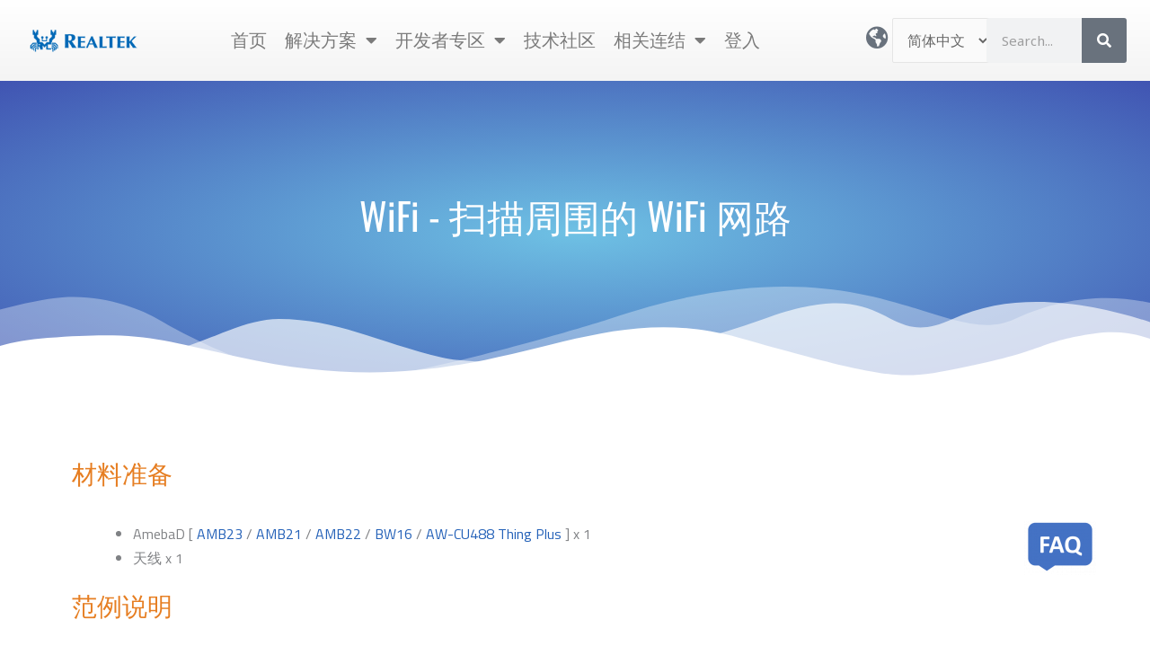

--- FILE ---
content_type: text/html; charset=UTF-8
request_url: https://www.amebaiot.com.cn/cn/amebad-arduino-scan-wifi/
body_size: 41650
content:
<!DOCTYPE html>
<html lang="zh-CN">
<head>
<meta charset="UTF-8">
<meta name="viewport" content="width=device-width, initial-scale=1">
	<link rel="profile" href="https://gmpg.org/xfn/11"> 
	<title>WiFi &#8211; Scan the surrounding WiFi networks &#8211; Realtek IoT/Wi-Fi MCU Solutions</title>
<meta name='robots' content='max-image-preview:large' />
<link rel="alternate" href="https://www.amebaiot.com.cn/cn/amebad-arduino-scan-wifi/" hreflang="zh-CN" />
<link rel="alternate" href="https://www.amebaiot.com.cn/zh/amebad-arduino-scan-wifi/" hreflang="zh-TW" />
<link rel="alternate" href="https://www.amebaiot.com.cn/en/amebad-arduino-scan-wifi/" hreflang="en" />
<link rel='dns-prefetch' href='//fonts.googleapis.com' />
<link rel="alternate" type="application/rss+xml" title="Realtek IoT/Wi-Fi MCU Solutions &raquo; Feed" href="https://www.amebaiot.com.cn/cn/feed/" />
<link rel="alternate" type="application/rss+xml" title="Realtek IoT/Wi-Fi MCU Solutions &raquo; Comments Feed" href="https://www.amebaiot.com.cn/cn/comments/feed/" />
<link rel="alternate" title="oEmbed (JSON)" type="application/json+oembed" href="https://www.amebaiot.com.cn/wp-json/oembed/1.0/embed?url=https%3A%2F%2Fwww.amebaiot.com.cn%2Fcn%2Famebad-arduino-scan-wifi%2F&#038;lang=cn" />
<link rel="alternate" title="oEmbed (XML)" type="text/xml+oembed" href="https://www.amebaiot.com.cn/wp-json/oembed/1.0/embed?url=https%3A%2F%2Fwww.amebaiot.com.cn%2Fcn%2Famebad-arduino-scan-wifi%2F&#038;format=xml&#038;lang=cn" />
<style id='wp-img-auto-sizes-contain-inline-css'>
img:is([sizes=auto i],[sizes^="auto," i]){contain-intrinsic-size:3000px 1500px}
/*# sourceURL=wp-img-auto-sizes-contain-inline-css */
</style>
<link rel='stylesheet' id='pie_notice_cs-css' href='https://www.amebaiot.com.cn/wp-content/plugins/pie-register/assets/css/pie_notice.css?ver=3.8.4.5' media='all' />
<link rel='stylesheet' id='astra-theme-css-css' href='https://www.amebaiot.com.cn/wp-content/themes/astra/assets/css/minified/main.min.css?ver=4.11.17' media='all' />
<style id='astra-theme-css-inline-css'>
:root{--ast-post-nav-space:0;--ast-container-default-xlg-padding:3em;--ast-container-default-lg-padding:3em;--ast-container-default-slg-padding:2em;--ast-container-default-md-padding:3em;--ast-container-default-sm-padding:3em;--ast-container-default-xs-padding:2.4em;--ast-container-default-xxs-padding:1.8em;--ast-code-block-background:#EEEEEE;--ast-comment-inputs-background:#FAFAFA;--ast-normal-container-width:1200px;--ast-narrow-container-width:750px;--ast-blog-title-font-weight:normal;--ast-blog-meta-weight:inherit;--ast-global-color-primary:var(--ast-global-color-5);--ast-global-color-secondary:var(--ast-global-color-4);--ast-global-color-alternate-background:var(--ast-global-color-7);--ast-global-color-subtle-background:var(--ast-global-color-6);--ast-bg-style-guide:#F8FAFC;--ast-shadow-style-guide:0px 0px 4px 0 #00000057;--ast-global-dark-bg-style:#fff;--ast-global-dark-lfs:#fbfbfb;--ast-widget-bg-color:#fafafa;--ast-wc-container-head-bg-color:#fbfbfb;--ast-title-layout-bg:#eeeeee;--ast-search-border-color:#e7e7e7;--ast-lifter-hover-bg:#e6e6e6;--ast-gallery-block-color:#000;--srfm-color-input-label:var(--ast-global-color-2);}html{font-size:100%;}a{color:#0b4baa;}a:hover,a:focus{color:#050b4c;}body,button,input,select,textarea,.ast-button,.ast-custom-button{font-family:'Noto Sans',sans-serif;font-weight:400;font-size:16px;font-size:1rem;line-height:var(--ast-body-line-height,1.7em);}blockquote{color:#000000;}h1,h2,h3,h4,h5,h6,.entry-content :where(h1,h2,h3,h4,h5,h6),.site-title,.site-title a{font-family:'Montserrat',sans-serif;font-weight:700;}.ast-site-identity .site-title a{color:var(--ast-global-color-2);}.site-title{font-size:22px;font-size:1.375rem;display:block;}header .custom-logo-link img{max-width:120px;width:120px;}.astra-logo-svg{width:120px;}.site-header .site-description{font-size:15px;font-size:0.9375rem;display:none;}.entry-title{font-size:30px;font-size:1.875rem;}.archive .ast-article-post .ast-article-inner,.blog .ast-article-post .ast-article-inner,.archive .ast-article-post .ast-article-inner:hover,.blog .ast-article-post .ast-article-inner:hover{overflow:hidden;}h1,.entry-content :where(h1){font-size:64px;font-size:4rem;font-weight:700;font-family:'Montserrat',sans-serif;line-height:1.4em;}h2,.entry-content :where(h2){font-size:40px;font-size:2.5rem;font-weight:700;font-family:'Montserrat',sans-serif;line-height:1.3em;}h3,.entry-content :where(h3){font-size:24px;font-size:1.5rem;font-weight:700;font-family:'Montserrat',sans-serif;line-height:1.3em;}h4,.entry-content :where(h4){font-size:20px;font-size:1.25rem;line-height:1.2em;font-weight:700;font-family:'Montserrat',sans-serif;}h5,.entry-content :where(h5){font-size:18px;font-size:1.125rem;line-height:1.2em;font-weight:700;font-family:'Montserrat',sans-serif;}h6,.entry-content :where(h6){font-size:15px;font-size:0.9375rem;line-height:1.25em;font-weight:700;font-family:'Montserrat',sans-serif;}::selection{background-color:#1d47e0;color:#ffffff;}body,h1,h2,h3,h4,h5,h6,.entry-title a,.entry-content :where(h1,h2,h3,h4,h5,h6){color:#222222;}.tagcloud a:hover,.tagcloud a:focus,.tagcloud a.current-item{color:#ffffff;border-color:#0b4baa;background-color:#0b4baa;}input:focus,input[type="text"]:focus,input[type="email"]:focus,input[type="url"]:focus,input[type="password"]:focus,input[type="reset"]:focus,input[type="search"]:focus,textarea:focus{border-color:#0b4baa;}input[type="radio"]:checked,input[type=reset],input[type="checkbox"]:checked,input[type="checkbox"]:hover:checked,input[type="checkbox"]:focus:checked,input[type=range]::-webkit-slider-thumb{border-color:#0b4baa;background-color:#0b4baa;box-shadow:none;}.site-footer a:hover + .post-count,.site-footer a:focus + .post-count{background:#0b4baa;border-color:#0b4baa;}.single .nav-links .nav-previous,.single .nav-links .nav-next{color:#0b4baa;}.entry-meta,.entry-meta *{line-height:1.45;color:#0b4baa;}.entry-meta a:not(.ast-button):hover,.entry-meta a:not(.ast-button):hover *,.entry-meta a:not(.ast-button):focus,.entry-meta a:not(.ast-button):focus *,.page-links > .page-link,.page-links .page-link:hover,.post-navigation a:hover{color:#050b4c;}#cat option,.secondary .calendar_wrap thead a,.secondary .calendar_wrap thead a:visited{color:#0b4baa;}.secondary .calendar_wrap #today,.ast-progress-val span{background:#0b4baa;}.secondary a:hover + .post-count,.secondary a:focus + .post-count{background:#0b4baa;border-color:#0b4baa;}.calendar_wrap #today > a{color:#ffffff;}.page-links .page-link,.single .post-navigation a{color:#0b4baa;}.ast-search-menu-icon .search-form button.search-submit{padding:0 4px;}.ast-search-menu-icon form.search-form{padding-right:0;}.ast-search-menu-icon.slide-search input.search-field{width:0;}.ast-header-search .ast-search-menu-icon.ast-dropdown-active .search-form,.ast-header-search .ast-search-menu-icon.ast-dropdown-active .search-field:focus{transition:all 0.2s;}.search-form input.search-field:focus{outline:none;}.ast-archive-title{color:#222222;}.widget-title,.widget .wp-block-heading{font-size:22px;font-size:1.375rem;color:#222222;}.ast-search-menu-icon.slide-search a:focus-visible:focus-visible,.astra-search-icon:focus-visible,#close:focus-visible,a:focus-visible,.ast-menu-toggle:focus-visible,.site .skip-link:focus-visible,.wp-block-loginout input:focus-visible,.wp-block-search.wp-block-search__button-inside .wp-block-search__inside-wrapper,.ast-header-navigation-arrow:focus-visible,.ast-orders-table__row .ast-orders-table__cell:focus-visible,a#ast-apply-coupon:focus-visible,#ast-apply-coupon:focus-visible,#close:focus-visible,.button.search-submit:focus-visible,#search_submit:focus,.normal-search:focus-visible,.ast-header-account-wrap:focus-visible,.astra-cart-drawer-close:focus,.ast-single-variation:focus,.ast-button:focus{outline-style:dotted;outline-color:inherit;outline-width:thin;}input:focus,input[type="text"]:focus,input[type="email"]:focus,input[type="url"]:focus,input[type="password"]:focus,input[type="reset"]:focus,input[type="search"]:focus,input[type="number"]:focus,textarea:focus,.wp-block-search__input:focus,[data-section="section-header-mobile-trigger"] .ast-button-wrap .ast-mobile-menu-trigger-minimal:focus,.ast-mobile-popup-drawer.active .menu-toggle-close:focus,#ast-scroll-top:focus,#coupon_code:focus,#ast-coupon-code:focus{border-style:dotted;border-color:inherit;border-width:thin;}input{outline:none;}.site-logo-img img{ transition:all 0.2s linear;}body .ast-oembed-container *{position:absolute;top:0;width:100%;height:100%;left:0;}body .wp-block-embed-pocket-casts .ast-oembed-container *{position:unset;}.ast-single-post-featured-section + article {margin-top: 2em;}.site-content .ast-single-post-featured-section img {width: 100%;overflow: hidden;object-fit: cover;}.site > .ast-single-related-posts-container {margin-top: 0;}@media (min-width: 922px) {.ast-desktop .ast-container--narrow {max-width: var(--ast-narrow-container-width);margin: 0 auto;}}.ast-page-builder-template .hentry {margin: 0;}.ast-page-builder-template .site-content > .ast-container {max-width: 100%;padding: 0;}.ast-page-builder-template .site .site-content #primary {padding: 0;margin: 0;}.ast-page-builder-template .no-results {text-align: center;margin: 4em auto;}.ast-page-builder-template .ast-pagination {padding: 2em;}.ast-page-builder-template .entry-header.ast-no-title.ast-no-thumbnail {margin-top: 0;}.ast-page-builder-template .entry-header.ast-header-without-markup {margin-top: 0;margin-bottom: 0;}.ast-page-builder-template .entry-header.ast-no-title.ast-no-meta {margin-bottom: 0;}.ast-page-builder-template.single .post-navigation {padding-bottom: 2em;}.ast-page-builder-template.single-post .site-content > .ast-container {max-width: 100%;}.ast-page-builder-template .entry-header {margin-top: 2em;margin-left: auto;margin-right: auto;}.ast-page-builder-template .ast-archive-description {margin: 2em auto 0;padding-left: 20px;padding-right: 20px;}.ast-page-builder-template .ast-row {margin-left: 0;margin-right: 0;}.single.ast-page-builder-template .entry-header + .entry-content,.single.ast-page-builder-template .ast-single-entry-banner + .site-content article .entry-content {margin-bottom: 2em;}@media(min-width: 921px) {.ast-page-builder-template.archive.ast-right-sidebar .ast-row article,.ast-page-builder-template.archive.ast-left-sidebar .ast-row article {padding-left: 0;padding-right: 0;}}@media (max-width:921.9px){#ast-desktop-header{display:none;}}@media (min-width:922px){#ast-mobile-header{display:none;}}.wp-block-buttons.aligncenter{justify-content:center;}@media (max-width:921px){.ast-theme-transparent-header #primary,.ast-theme-transparent-header #secondary{padding:0;}}@media (max-width:921px){.ast-plain-container.ast-no-sidebar #primary{padding:0;}}.wp-block-button.is-style-outline .wp-block-button__link{border-color:#1c74d8;}div.wp-block-button.is-style-outline > .wp-block-button__link:not(.has-text-color),div.wp-block-button.wp-block-button__link.is-style-outline:not(.has-text-color){color:#1c74d8;}.wp-block-button.is-style-outline .wp-block-button__link:hover,.wp-block-buttons .wp-block-button.is-style-outline .wp-block-button__link:focus,.wp-block-buttons .wp-block-button.is-style-outline > .wp-block-button__link:not(.has-text-color):hover,.wp-block-buttons .wp-block-button.wp-block-button__link.is-style-outline:not(.has-text-color):hover{color:#ffffff;background-color:#fb2056;border-color:#fb2056;}.post-page-numbers.current .page-link,.ast-pagination .page-numbers.current{color:#ffffff;border-color:#1d47e0;background-color:#1d47e0;}.wp-block-button.is-style-outline .wp-block-button__link.wp-element-button,.ast-outline-button{border-color:#1c74d8;font-family:inherit;font-weight:700;font-size:14px;font-size:0.875rem;line-height:1em;border-top-left-radius:30px;border-top-right-radius:30px;border-bottom-right-radius:30px;border-bottom-left-radius:30px;}.wp-block-buttons .wp-block-button.is-style-outline > .wp-block-button__link:not(.has-text-color),.wp-block-buttons .wp-block-button.wp-block-button__link.is-style-outline:not(.has-text-color),.ast-outline-button{color:#1c74d8;}.wp-block-button.is-style-outline .wp-block-button__link:hover,.wp-block-buttons .wp-block-button.is-style-outline .wp-block-button__link:focus,.wp-block-buttons .wp-block-button.is-style-outline > .wp-block-button__link:not(.has-text-color):hover,.wp-block-buttons .wp-block-button.wp-block-button__link.is-style-outline:not(.has-text-color):hover,.ast-outline-button:hover,.ast-outline-button:focus,.wp-block-uagb-buttons-child .uagb-buttons-repeater.ast-outline-button:hover,.wp-block-uagb-buttons-child .uagb-buttons-repeater.ast-outline-button:focus{color:#ffffff;background-color:#fb2056;border-color:#fb2056;}.wp-block-button .wp-block-button__link.wp-element-button.is-style-outline:not(.has-background),.wp-block-button.is-style-outline>.wp-block-button__link.wp-element-button:not(.has-background),.ast-outline-button{background-color:#1c74d8;}.entry-content[data-ast-blocks-layout] > figure{margin-bottom:1em;}h1.widget-title{font-weight:700;}h2.widget-title{font-weight:700;}h3.widget-title{font-weight:700;}.elementor-widget-container .elementor-loop-container .e-loop-item[data-elementor-type="loop-item"]{width:100%;}#page{display:flex;flex-direction:column;min-height:100vh;}.ast-404-layout-1 h1.page-title{color:var(--ast-global-color-2);}.single .post-navigation a{line-height:1em;height:inherit;}.error-404 .page-sub-title{font-size:1.5rem;font-weight:inherit;}.search .site-content .content-area .search-form{margin-bottom:0;}#page .site-content{flex-grow:1;}.widget{margin-bottom:1.25em;}#secondary li{line-height:1.5em;}#secondary .wp-block-group h2{margin-bottom:0.7em;}#secondary h2{font-size:1.7rem;}.ast-separate-container .ast-article-post,.ast-separate-container .ast-article-single,.ast-separate-container .comment-respond{padding:3em;}.ast-separate-container .ast-article-single .ast-article-single{padding:0;}.ast-article-single .wp-block-post-template-is-layout-grid{padding-left:0;}.ast-separate-container .comments-title,.ast-narrow-container .comments-title{padding:1.5em 2em;}.ast-page-builder-template .comment-form-textarea,.ast-comment-formwrap .ast-grid-common-col{padding:0;}.ast-comment-formwrap{padding:0;display:inline-flex;column-gap:20px;width:100%;margin-left:0;margin-right:0;}.comments-area textarea#comment:focus,.comments-area textarea#comment:active,.comments-area .ast-comment-formwrap input[type="text"]:focus,.comments-area .ast-comment-formwrap input[type="text"]:active {box-shadow:none;outline:none;}.archive.ast-page-builder-template .entry-header{margin-top:2em;}.ast-page-builder-template .ast-comment-formwrap{width:100%;}.entry-title{margin-bottom:0.5em;}.ast-archive-description p{font-size:inherit;font-weight:inherit;line-height:inherit;}.ast-separate-container .ast-comment-list li.depth-1,.hentry{margin-bottom:2em;}@media (min-width:921px){.ast-left-sidebar.ast-page-builder-template #secondary,.archive.ast-right-sidebar.ast-page-builder-template .site-main{padding-left:20px;padding-right:20px;}}@media (max-width:544px){.ast-comment-formwrap.ast-row{column-gap:10px;display:inline-block;}#ast-commentform .ast-grid-common-col{position:relative;width:100%;}}@media (min-width:1201px){.ast-separate-container .ast-article-post,.ast-separate-container .ast-article-single,.ast-separate-container .ast-author-box,.ast-separate-container .ast-404-layout-1,.ast-separate-container .no-results{padding:3em;}}@media (max-width:921px){.ast-left-sidebar #content > .ast-container{display:flex;flex-direction:column-reverse;width:100%;}}@media (min-width:922px){.ast-separate-container.ast-right-sidebar #primary,.ast-separate-container.ast-left-sidebar #primary{border:0;}.search-no-results.ast-separate-container #primary{margin-bottom:4em;}}.elementor-widget-button .elementor-button{border-style:solid;text-decoration:none;border-top-width:0;border-right-width:0;border-left-width:0;border-bottom-width:0;}body .elementor-button.elementor-size-sm,body .elementor-button.elementor-size-xs,body .elementor-button.elementor-size-md,body .elementor-button.elementor-size-lg,body .elementor-button.elementor-size-xl,body .elementor-button{border-top-left-radius:30px;border-top-right-radius:30px;border-bottom-right-radius:30px;border-bottom-left-radius:30px;padding-top:15px;padding-right:30px;padding-bottom:15px;padding-left:30px;}.elementor-widget-button .elementor-button{border-color:#1c74d8;background-color:#1c74d8;}.elementor-widget-button .elementor-button:hover,.elementor-widget-button .elementor-button:focus{color:#ffffff;background-color:#fb2056;border-color:#fb2056;}.wp-block-button .wp-block-button__link ,.elementor-widget-button .elementor-button,.elementor-widget-button .elementor-button:visited{color:#ffffff;}.elementor-widget-button .elementor-button{font-weight:700;font-size:14px;font-size:0.875rem;line-height:1em;text-transform:uppercase;}body .elementor-button.elementor-size-sm,body .elementor-button.elementor-size-xs,body .elementor-button.elementor-size-md,body .elementor-button.elementor-size-lg,body .elementor-button.elementor-size-xl,body .elementor-button{font-size:14px;font-size:0.875rem;}.wp-block-button .wp-block-button__link:hover,.wp-block-button .wp-block-button__link:focus{color:#ffffff;background-color:#fb2056;border-color:#fb2056;}.elementor-widget-heading h1.elementor-heading-title{line-height:1.4em;}.elementor-widget-heading h2.elementor-heading-title{line-height:1.3em;}.elementor-widget-heading h3.elementor-heading-title{line-height:1.3em;}.elementor-widget-heading h4.elementor-heading-title{line-height:1.2em;}.elementor-widget-heading h5.elementor-heading-title{line-height:1.2em;}.elementor-widget-heading h6.elementor-heading-title{line-height:1.25em;}.wp-block-button .wp-block-button__link,.wp-block-search .wp-block-search__button,body .wp-block-file .wp-block-file__button{border-color:#1c74d8;background-color:#1c74d8;color:#ffffff;font-family:inherit;font-weight:700;line-height:1em;text-transform:uppercase;font-size:14px;font-size:0.875rem;border-top-left-radius:30px;border-top-right-radius:30px;border-bottom-right-radius:30px;border-bottom-left-radius:30px;padding-top:15px;padding-right:30px;padding-bottom:15px;padding-left:30px;}.menu-toggle,button,.ast-button,.ast-custom-button,.button,input#submit,input[type="button"],input[type="submit"],input[type="reset"],form[CLASS*="wp-block-search__"].wp-block-search .wp-block-search__inside-wrapper .wp-block-search__button,body .wp-block-file .wp-block-file__button,.search .search-submit{border-style:solid;border-top-width:0;border-right-width:0;border-left-width:0;border-bottom-width:0;color:#ffffff;border-color:#1c74d8;background-color:#1c74d8;padding-top:15px;padding-right:30px;padding-bottom:15px;padding-left:30px;font-family:inherit;font-weight:700;font-size:14px;font-size:0.875rem;line-height:1em;text-transform:uppercase;border-top-left-radius:30px;border-top-right-radius:30px;border-bottom-right-radius:30px;border-bottom-left-radius:30px;}button:focus,.menu-toggle:hover,button:hover,.ast-button:hover,.ast-custom-button:hover .button:hover,.ast-custom-button:hover ,input[type=reset]:hover,input[type=reset]:focus,input#submit:hover,input#submit:focus,input[type="button"]:hover,input[type="button"]:focus,input[type="submit"]:hover,input[type="submit"]:focus,form[CLASS*="wp-block-search__"].wp-block-search .wp-block-search__inside-wrapper .wp-block-search__button:hover,form[CLASS*="wp-block-search__"].wp-block-search .wp-block-search__inside-wrapper .wp-block-search__button:focus,body .wp-block-file .wp-block-file__button:hover,body .wp-block-file .wp-block-file__button:focus{color:#ffffff;background-color:#fb2056;border-color:#fb2056;}form[CLASS*="wp-block-search__"].wp-block-search .wp-block-search__inside-wrapper .wp-block-search__button.has-icon{padding-top:calc(15px - 3px);padding-right:calc(30px - 3px);padding-bottom:calc(15px - 3px);padding-left:calc(30px - 3px);}@media (max-width:921px){.ast-mobile-header-stack .main-header-bar .ast-search-menu-icon{display:inline-block;}.ast-header-break-point.ast-header-custom-item-outside .ast-mobile-header-stack .main-header-bar .ast-search-icon{margin:0;}.ast-comment-avatar-wrap img{max-width:2.5em;}.ast-comment-meta{padding:0 1.8888em 1.3333em;}.ast-separate-container .ast-comment-list li.depth-1{padding:1.5em 2.14em;}.ast-separate-container .comment-respond{padding:2em 2.14em;}}@media (min-width:544px){.ast-container{max-width:100%;}}@media (max-width:544px){.ast-separate-container .ast-article-post,.ast-separate-container .ast-article-single,.ast-separate-container .comments-title,.ast-separate-container .ast-archive-description{padding:1.5em 1em;}.ast-separate-container #content .ast-container{padding-left:0.54em;padding-right:0.54em;}.ast-separate-container .ast-comment-list .bypostauthor{padding:.5em;}.ast-search-menu-icon.ast-dropdown-active .search-field{width:170px;}} #ast-mobile-header .ast-site-header-cart-li a{pointer-events:none;}@media (max-width:921px){.site-title{display:block;}.site-header .site-description{display:none;}h1,.entry-content :where(h1){font-size:44px;}h2,.entry-content :where(h2){font-size:32px;}h3,.entry-content :where(h3){font-size:20px;}}@media (max-width:544px){.widget-title{font-size:21px;font-size:1.4rem;}body,button,input,select,textarea,.ast-button,.ast-custom-button{font-size:15px;font-size:0.9375rem;}#secondary,#secondary button,#secondary input,#secondary select,#secondary textarea{font-size:15px;font-size:0.9375rem;}.site-title{font-size:20px;font-size:1.25rem;display:block;}.site-header .site-description{font-size:14px;font-size:0.875rem;display:none;}h1,.entry-content :where(h1){font-size:30px;}h2,.entry-content :where(h2){font-size:24px;}h3,.entry-content :where(h3){font-size:20px;}h4,.entry-content :where(h4){font-size:19px;font-size:1.1875rem;}h5,.entry-content :where(h5){font-size:16px;font-size:1rem;}h6,.entry-content :where(h6){font-size:15px;font-size:0.9375rem;}header .custom-logo-link img,.ast-header-break-point .site-branding img,.ast-header-break-point .custom-logo-link img{max-width:100px;width:100px;}.astra-logo-svg{width:100px;}.ast-header-break-point .site-logo-img .custom-mobile-logo-link img{max-width:100px;}}@media (max-width:921px){html{font-size:91.2%;}}@media (max-width:544px){html{font-size:100%;}}@media (min-width:922px){.ast-container{max-width:1240px;}}@media (min-width:922px){.site-content .ast-container{display:flex;}}@media (max-width:921px){.site-content .ast-container{flex-direction:column;}}@media (min-width:922px){.main-header-menu .sub-menu .menu-item.ast-left-align-sub-menu:hover > .sub-menu,.main-header-menu .sub-menu .menu-item.ast-left-align-sub-menu.focus > .sub-menu{margin-left:-0px;}}.site .comments-area{padding-bottom:3em;}.wp-block-file {display: flex;align-items: center;flex-wrap: wrap;justify-content: space-between;}.wp-block-pullquote {border: none;}.wp-block-pullquote blockquote::before {content: "\201D";font-family: "Helvetica",sans-serif;display: flex;transform: rotate( 180deg );font-size: 6rem;font-style: normal;line-height: 1;font-weight: bold;align-items: center;justify-content: center;}.has-text-align-right > blockquote::before {justify-content: flex-start;}.has-text-align-left > blockquote::before {justify-content: flex-end;}figure.wp-block-pullquote.is-style-solid-color blockquote {max-width: 100%;text-align: inherit;}:root {--wp--custom--ast-default-block-top-padding: 3em;--wp--custom--ast-default-block-right-padding: 3em;--wp--custom--ast-default-block-bottom-padding: 3em;--wp--custom--ast-default-block-left-padding: 3em;--wp--custom--ast-container-width: 1200px;--wp--custom--ast-content-width-size: 1200px;--wp--custom--ast-wide-width-size: calc(1200px + var(--wp--custom--ast-default-block-left-padding) + var(--wp--custom--ast-default-block-right-padding));}.ast-narrow-container {--wp--custom--ast-content-width-size: 750px;--wp--custom--ast-wide-width-size: 750px;}@media(max-width: 921px) {:root {--wp--custom--ast-default-block-top-padding: 3em;--wp--custom--ast-default-block-right-padding: 2em;--wp--custom--ast-default-block-bottom-padding: 3em;--wp--custom--ast-default-block-left-padding: 2em;}}@media(max-width: 544px) {:root {--wp--custom--ast-default-block-top-padding: 3em;--wp--custom--ast-default-block-right-padding: 1.5em;--wp--custom--ast-default-block-bottom-padding: 3em;--wp--custom--ast-default-block-left-padding: 1.5em;}}.entry-content > .wp-block-group,.entry-content > .wp-block-cover,.entry-content > .wp-block-columns {padding-top: var(--wp--custom--ast-default-block-top-padding);padding-right: var(--wp--custom--ast-default-block-right-padding);padding-bottom: var(--wp--custom--ast-default-block-bottom-padding);padding-left: var(--wp--custom--ast-default-block-left-padding);}.ast-plain-container.ast-no-sidebar .entry-content > .alignfull,.ast-page-builder-template .ast-no-sidebar .entry-content > .alignfull {margin-left: calc( -50vw + 50%);margin-right: calc( -50vw + 50%);max-width: 100vw;width: 100vw;}.ast-plain-container.ast-no-sidebar .entry-content .alignfull .alignfull,.ast-page-builder-template.ast-no-sidebar .entry-content .alignfull .alignfull,.ast-plain-container.ast-no-sidebar .entry-content .alignfull .alignwide,.ast-page-builder-template.ast-no-sidebar .entry-content .alignfull .alignwide,.ast-plain-container.ast-no-sidebar .entry-content .alignwide .alignfull,.ast-page-builder-template.ast-no-sidebar .entry-content .alignwide .alignfull,.ast-plain-container.ast-no-sidebar .entry-content .alignwide .alignwide,.ast-page-builder-template.ast-no-sidebar .entry-content .alignwide .alignwide,.ast-plain-container.ast-no-sidebar .entry-content .wp-block-column .alignfull,.ast-page-builder-template.ast-no-sidebar .entry-content .wp-block-column .alignfull,.ast-plain-container.ast-no-sidebar .entry-content .wp-block-column .alignwide,.ast-page-builder-template.ast-no-sidebar .entry-content .wp-block-column .alignwide {margin-left: auto;margin-right: auto;width: 100%;}[data-ast-blocks-layout] .wp-block-separator:not(.is-style-dots) {height: 0;}[data-ast-blocks-layout] .wp-block-separator {margin: 20px auto;}[data-ast-blocks-layout] .wp-block-separator:not(.is-style-wide):not(.is-style-dots) {max-width: 100px;}[data-ast-blocks-layout] .wp-block-separator.has-background {padding: 0;}.entry-content[data-ast-blocks-layout] > * {max-width: var(--wp--custom--ast-content-width-size);margin-left: auto;margin-right: auto;}.entry-content[data-ast-blocks-layout] > .alignwide {max-width: var(--wp--custom--ast-wide-width-size);}.entry-content[data-ast-blocks-layout] .alignfull {max-width: none;}.entry-content .wp-block-columns {margin-bottom: 0;}blockquote {margin: 1.5em;border-color: rgba(0,0,0,0.05);}.wp-block-quote:not(.has-text-align-right):not(.has-text-align-center) {border-left: 5px solid rgba(0,0,0,0.05);}.has-text-align-right > blockquote,blockquote.has-text-align-right {border-right: 5px solid rgba(0,0,0,0.05);}.has-text-align-left > blockquote,blockquote.has-text-align-left {border-left: 5px solid rgba(0,0,0,0.05);}.wp-block-site-tagline,.wp-block-latest-posts .read-more {margin-top: 15px;}.wp-block-loginout p label {display: block;}.wp-block-loginout p:not(.login-remember):not(.login-submit) input {width: 100%;}.wp-block-loginout input:focus {border-color: transparent;}.wp-block-loginout input:focus {outline: thin dotted;}.entry-content .wp-block-media-text .wp-block-media-text__content {padding: 0 0 0 8%;}.entry-content .wp-block-media-text.has-media-on-the-right .wp-block-media-text__content {padding: 0 8% 0 0;}.entry-content .wp-block-media-text.has-background .wp-block-media-text__content {padding: 8%;}.entry-content .wp-block-cover:not([class*="background-color"]):not(.has-text-color.has-link-color) .wp-block-cover__inner-container,.entry-content .wp-block-cover:not([class*="background-color"]) .wp-block-cover-image-text,.entry-content .wp-block-cover:not([class*="background-color"]) .wp-block-cover-text,.entry-content .wp-block-cover-image:not([class*="background-color"]) .wp-block-cover__inner-container,.entry-content .wp-block-cover-image:not([class*="background-color"]) .wp-block-cover-image-text,.entry-content .wp-block-cover-image:not([class*="background-color"]) .wp-block-cover-text {color: var(--ast-global-color-primary,var(--ast-global-color-5));}.wp-block-loginout .login-remember input {width: 1.1rem;height: 1.1rem;margin: 0 5px 4px 0;vertical-align: middle;}.wp-block-latest-posts > li > *:first-child,.wp-block-latest-posts:not(.is-grid) > li:first-child {margin-top: 0;}.entry-content > .wp-block-buttons,.entry-content > .wp-block-uagb-buttons {margin-bottom: 1.5em;}.wp-block-search__inside-wrapper .wp-block-search__input {padding: 0 10px;color: var(--ast-global-color-3);background: var(--ast-global-color-primary,var(--ast-global-color-5));border-color: var(--ast-border-color);}.wp-block-latest-posts .read-more {margin-bottom: 1.5em;}.wp-block-search__no-button .wp-block-search__inside-wrapper .wp-block-search__input {padding-top: 5px;padding-bottom: 5px;}.wp-block-latest-posts .wp-block-latest-posts__post-date,.wp-block-latest-posts .wp-block-latest-posts__post-author {font-size: 1rem;}.wp-block-latest-posts > li > *,.wp-block-latest-posts:not(.is-grid) > li {margin-top: 12px;margin-bottom: 12px;}.ast-page-builder-template .entry-content[data-ast-blocks-layout] > .alignwide:where(:not(.uagb-is-root-container):not(.spectra-is-root-container)) > * {max-width: var(--wp--custom--ast-wide-width-size);}.ast-page-builder-template .entry-content[data-ast-blocks-layout] > .inherit-container-width > *,.ast-page-builder-template .entry-content[data-ast-blocks-layout] > *:not(.wp-block-group):where(:not(.uagb-is-root-container):not(.spectra-is-root-container)) > *,.entry-content[data-ast-blocks-layout] > .wp-block-cover .wp-block-cover__inner-container {max-width: var(--wp--custom--ast-content-width-size) ;margin-left: auto;margin-right: auto;}.ast-page-builder-template .entry-content[data-ast-blocks-layout] > *,.ast-page-builder-template .entry-content[data-ast-blocks-layout] > .alignfull:where(:not(.wp-block-group):not(.uagb-is-root-container):not(.spectra-is-root-container)) > * {max-width: none;}.entry-content[data-ast-blocks-layout] .wp-block-cover:not(.alignleft):not(.alignright) {width: auto;}@media(max-width: 1200px) {.ast-separate-container .entry-content > .alignfull,.ast-separate-container .entry-content[data-ast-blocks-layout] > .alignwide,.ast-plain-container .entry-content[data-ast-blocks-layout] > .alignwide,.ast-plain-container .entry-content .alignfull {margin-left: calc(-1 * min(var(--ast-container-default-xlg-padding),20px)) ;margin-right: calc(-1 * min(var(--ast-container-default-xlg-padding),20px));}}@media(min-width: 1201px) {.ast-separate-container .entry-content > .alignfull {margin-left: calc(-1 * var(--ast-container-default-xlg-padding) );margin-right: calc(-1 * var(--ast-container-default-xlg-padding) );}.ast-separate-container .entry-content[data-ast-blocks-layout] > .alignwide,.ast-plain-container .entry-content[data-ast-blocks-layout] > .alignwide {margin-left: calc(-1 * var(--wp--custom--ast-default-block-left-padding) );margin-right: calc(-1 * var(--wp--custom--ast-default-block-right-padding) );}}@media(min-width: 921px) {.ast-separate-container .entry-content .wp-block-group.alignwide:not(.inherit-container-width) > :where(:not(.alignleft):not(.alignright)),.ast-plain-container .entry-content .wp-block-group.alignwide:not(.inherit-container-width) > :where(:not(.alignleft):not(.alignright)) {max-width: calc( var(--wp--custom--ast-content-width-size) + 80px );}.ast-plain-container.ast-right-sidebar .entry-content[data-ast-blocks-layout] .alignfull,.ast-plain-container.ast-left-sidebar .entry-content[data-ast-blocks-layout] .alignfull {margin-left: -60px;margin-right: -60px;}}@media(min-width: 544px) {.entry-content > .alignleft {margin-right: 20px;}.entry-content > .alignright {margin-left: 20px;}}@media (max-width:544px){.wp-block-columns .wp-block-column:not(:last-child){margin-bottom:20px;}.wp-block-latest-posts{margin:0;}}@media( max-width: 600px ) {.entry-content .wp-block-media-text .wp-block-media-text__content,.entry-content .wp-block-media-text.has-media-on-the-right .wp-block-media-text__content {padding: 8% 0 0;}.entry-content .wp-block-media-text.has-background .wp-block-media-text__content {padding: 8%;}}.ast-page-builder-template .entry-header {padding-left: 0;}.ast-narrow-container .site-content .wp-block-uagb-image--align-full .wp-block-uagb-image__figure {max-width: 100%;margin-left: auto;margin-right: auto;}:root .has-ast-global-color-0-color{color:var(--ast-global-color-0);}:root .has-ast-global-color-0-background-color{background-color:var(--ast-global-color-0);}:root .wp-block-button .has-ast-global-color-0-color{color:var(--ast-global-color-0);}:root .wp-block-button .has-ast-global-color-0-background-color{background-color:var(--ast-global-color-0);}:root .has-ast-global-color-1-color{color:var(--ast-global-color-1);}:root .has-ast-global-color-1-background-color{background-color:var(--ast-global-color-1);}:root .wp-block-button .has-ast-global-color-1-color{color:var(--ast-global-color-1);}:root .wp-block-button .has-ast-global-color-1-background-color{background-color:var(--ast-global-color-1);}:root .has-ast-global-color-2-color{color:var(--ast-global-color-2);}:root .has-ast-global-color-2-background-color{background-color:var(--ast-global-color-2);}:root .wp-block-button .has-ast-global-color-2-color{color:var(--ast-global-color-2);}:root .wp-block-button .has-ast-global-color-2-background-color{background-color:var(--ast-global-color-2);}:root .has-ast-global-color-3-color{color:var(--ast-global-color-3);}:root .has-ast-global-color-3-background-color{background-color:var(--ast-global-color-3);}:root .wp-block-button .has-ast-global-color-3-color{color:var(--ast-global-color-3);}:root .wp-block-button .has-ast-global-color-3-background-color{background-color:var(--ast-global-color-3);}:root .has-ast-global-color-4-color{color:var(--ast-global-color-4);}:root .has-ast-global-color-4-background-color{background-color:var(--ast-global-color-4);}:root .wp-block-button .has-ast-global-color-4-color{color:var(--ast-global-color-4);}:root .wp-block-button .has-ast-global-color-4-background-color{background-color:var(--ast-global-color-4);}:root .has-ast-global-color-5-color{color:var(--ast-global-color-5);}:root .has-ast-global-color-5-background-color{background-color:var(--ast-global-color-5);}:root .wp-block-button .has-ast-global-color-5-color{color:var(--ast-global-color-5);}:root .wp-block-button .has-ast-global-color-5-background-color{background-color:var(--ast-global-color-5);}:root .has-ast-global-color-6-color{color:var(--ast-global-color-6);}:root .has-ast-global-color-6-background-color{background-color:var(--ast-global-color-6);}:root .wp-block-button .has-ast-global-color-6-color{color:var(--ast-global-color-6);}:root .wp-block-button .has-ast-global-color-6-background-color{background-color:var(--ast-global-color-6);}:root .has-ast-global-color-7-color{color:var(--ast-global-color-7);}:root .has-ast-global-color-7-background-color{background-color:var(--ast-global-color-7);}:root .wp-block-button .has-ast-global-color-7-color{color:var(--ast-global-color-7);}:root .wp-block-button .has-ast-global-color-7-background-color{background-color:var(--ast-global-color-7);}:root .has-ast-global-color-8-color{color:var(--ast-global-color-8);}:root .has-ast-global-color-8-background-color{background-color:var(--ast-global-color-8);}:root .wp-block-button .has-ast-global-color-8-color{color:var(--ast-global-color-8);}:root .wp-block-button .has-ast-global-color-8-background-color{background-color:var(--ast-global-color-8);}:root{--ast-global-color-0:#0170B9;--ast-global-color-1:#3a3a3a;--ast-global-color-2:#3a3a3a;--ast-global-color-3:#4B4F58;--ast-global-color-4:#F5F5F5;--ast-global-color-5:#FFFFFF;--ast-global-color-6:#E5E5E5;--ast-global-color-7:#424242;--ast-global-color-8:#000000;}:root {--ast-border-color : var(--ast-global-color-6);}.ast-single-entry-banner {-js-display: flex;display: flex;flex-direction: column;justify-content: center;text-align: center;position: relative;background: var(--ast-title-layout-bg);}.ast-single-entry-banner[data-banner-layout="layout-1"] {max-width: 1200px;background: inherit;padding: 20px 0;}.ast-single-entry-banner[data-banner-width-type="custom"] {margin: 0 auto;width: 100%;}.ast-single-entry-banner + .site-content .entry-header {margin-bottom: 0;}.site .ast-author-avatar {--ast-author-avatar-size: ;}a.ast-underline-text {text-decoration: underline;}.ast-container > .ast-terms-link {position: relative;display: block;}a.ast-button.ast-badge-tax {padding: 4px 8px;border-radius: 3px;font-size: inherit;}header.entry-header{text-align:left;}header.entry-header .entry-title{font-size:30px;font-size:1.875rem;}header.entry-header > *:not(:last-child){margin-bottom:10px;}@media (max-width:921px){header.entry-header{text-align:left;}}@media (max-width:544px){header.entry-header{text-align:left;}}.ast-archive-entry-banner {-js-display: flex;display: flex;flex-direction: column;justify-content: center;text-align: center;position: relative;background: var(--ast-title-layout-bg);}.ast-archive-entry-banner[data-banner-width-type="custom"] {margin: 0 auto;width: 100%;}.ast-archive-entry-banner[data-banner-layout="layout-1"] {background: inherit;padding: 20px 0;text-align: left;}body.archive .ast-archive-description{max-width:1200px;width:100%;text-align:left;padding-top:3em;padding-right:3em;padding-bottom:3em;padding-left:3em;}body.archive .ast-archive-description .ast-archive-title,body.archive .ast-archive-description .ast-archive-title *{font-size:40px;font-size:2.5rem;}body.archive .ast-archive-description > *:not(:last-child){margin-bottom:10px;}@media (max-width:921px){body.archive .ast-archive-description{text-align:left;}}@media (max-width:544px){body.archive .ast-archive-description{text-align:left;}}.ast-breadcrumbs .trail-browse,.ast-breadcrumbs .trail-items,.ast-breadcrumbs .trail-items li{display:inline-block;margin:0;padding:0;border:none;background:inherit;text-indent:0;text-decoration:none;}.ast-breadcrumbs .trail-browse{font-size:inherit;font-style:inherit;font-weight:inherit;color:inherit;}.ast-breadcrumbs .trail-items{list-style:none;}.trail-items li::after{padding:0 0.3em;content:"\00bb";}.trail-items li:last-of-type::after{display:none;}h1,h2,h3,h4,h5,h6,.entry-content :where(h1,h2,h3,h4,h5,h6){color:#222222;}.entry-title a{color:#222222;}@media (max-width:921px){.ast-builder-grid-row-container.ast-builder-grid-row-tablet-3-firstrow .ast-builder-grid-row > *:first-child,.ast-builder-grid-row-container.ast-builder-grid-row-tablet-3-lastrow .ast-builder-grid-row > *:last-child{grid-column:1 / -1;}}@media (max-width:544px){.ast-builder-grid-row-container.ast-builder-grid-row-mobile-3-firstrow .ast-builder-grid-row > *:first-child,.ast-builder-grid-row-container.ast-builder-grid-row-mobile-3-lastrow .ast-builder-grid-row > *:last-child{grid-column:1 / -1;}}.ast-builder-layout-element[data-section="title_tagline"]{display:flex;}@media (max-width:921px){.ast-header-break-point .ast-builder-layout-element[data-section="title_tagline"]{display:flex;}}@media (max-width:544px){.ast-header-break-point .ast-builder-layout-element[data-section="title_tagline"]{display:flex;}}.site-below-footer-wrap{padding-top:20px;padding-bottom:20px;}.site-below-footer-wrap[data-section="section-below-footer-builder"]{background-color:var( --ast-global-color-primary,--ast-global-color-4 );min-height:80px;border-style:solid;border-width:0px;border-top-width:1px;border-top-color:var(--ast-global-color-subtle-background,--ast-global-color-6);}.site-below-footer-wrap[data-section="section-below-footer-builder"] .ast-builder-grid-row{max-width:1200px;min-height:80px;margin-left:auto;margin-right:auto;}.site-below-footer-wrap[data-section="section-below-footer-builder"] .ast-builder-grid-row,.site-below-footer-wrap[data-section="section-below-footer-builder"] .site-footer-section{align-items:flex-start;}.site-below-footer-wrap[data-section="section-below-footer-builder"].ast-footer-row-inline .site-footer-section{display:flex;margin-bottom:0;}.ast-builder-grid-row-full .ast-builder-grid-row{grid-template-columns:1fr;}@media (max-width:921px){.site-below-footer-wrap[data-section="section-below-footer-builder"].ast-footer-row-tablet-inline .site-footer-section{display:flex;margin-bottom:0;}.site-below-footer-wrap[data-section="section-below-footer-builder"].ast-footer-row-tablet-stack .site-footer-section{display:block;margin-bottom:10px;}.ast-builder-grid-row-container.ast-builder-grid-row-tablet-full .ast-builder-grid-row{grid-template-columns:1fr;}}@media (max-width:544px){.site-below-footer-wrap[data-section="section-below-footer-builder"].ast-footer-row-mobile-inline .site-footer-section{display:flex;margin-bottom:0;}.site-below-footer-wrap[data-section="section-below-footer-builder"].ast-footer-row-mobile-stack .site-footer-section{display:block;margin-bottom:10px;}.ast-builder-grid-row-container.ast-builder-grid-row-mobile-full .ast-builder-grid-row{grid-template-columns:1fr;}}.site-below-footer-wrap[data-section="section-below-footer-builder"]{display:grid;}@media (max-width:921px){.ast-header-break-point .site-below-footer-wrap[data-section="section-below-footer-builder"]{display:grid;}}@media (max-width:544px){.ast-header-break-point .site-below-footer-wrap[data-section="section-below-footer-builder"]{display:grid;}}.ast-footer-copyright{text-align:center;}.ast-footer-copyright.site-footer-focus-item {color:#222222;}@media (max-width:921px){.ast-footer-copyright{text-align:center;}}@media (max-width:544px){.ast-footer-copyright{text-align:center;}}.ast-footer-copyright.ast-builder-layout-element{display:flex;}@media (max-width:921px){.ast-header-break-point .ast-footer-copyright.ast-builder-layout-element{display:flex;}}@media (max-width:544px){.ast-header-break-point .ast-footer-copyright.ast-builder-layout-element{display:flex;}}.site-footer{background-color:#191919;}.footer-widget-area.widget-area.site-footer-focus-item{width:auto;}.ast-footer-row-inline .footer-widget-area.widget-area.site-footer-focus-item{width:100%;}.elementor-widget-heading .elementor-heading-title{margin:0;}.elementor-page .ast-menu-toggle{color:unset !important;background:unset !important;}.elementor-post.elementor-grid-item.hentry{margin-bottom:0;}.woocommerce div.product .elementor-element.elementor-products-grid .related.products ul.products li.product,.elementor-element .elementor-wc-products .woocommerce[class*='columns-'] ul.products li.product{width:auto;margin:0;float:none;}.elementor-toc__list-wrapper{margin:0;}body .elementor hr{background-color:#ccc;margin:0;}.ast-left-sidebar .elementor-section.elementor-section-stretched,.ast-right-sidebar .elementor-section.elementor-section-stretched{max-width:100%;left:0 !important;}.elementor-posts-container [CLASS*="ast-width-"]{width:100%;}.elementor-template-full-width .ast-container{display:block;}.elementor-screen-only,.screen-reader-text,.screen-reader-text span,.ui-helper-hidden-accessible{top:0 !important;}@media (max-width:544px){.elementor-element .elementor-wc-products .woocommerce[class*="columns-"] ul.products li.product{width:auto;margin:0;}.elementor-element .woocommerce .woocommerce-result-count{float:none;}}.ast-header-break-point .main-header-bar{border-bottom-width:0px;}@media (min-width:922px){.main-header-bar{border-bottom-width:0px;}}.main-header-menu .menu-item, #astra-footer-menu .menu-item, .main-header-bar .ast-masthead-custom-menu-items{-js-display:flex;display:flex;-webkit-box-pack:center;-webkit-justify-content:center;-moz-box-pack:center;-ms-flex-pack:center;justify-content:center;-webkit-box-orient:vertical;-webkit-box-direction:normal;-webkit-flex-direction:column;-moz-box-orient:vertical;-moz-box-direction:normal;-ms-flex-direction:column;flex-direction:column;}.main-header-menu > .menu-item > .menu-link, #astra-footer-menu > .menu-item > .menu-link{height:100%;-webkit-box-align:center;-webkit-align-items:center;-moz-box-align:center;-ms-flex-align:center;align-items:center;-js-display:flex;display:flex;}.header-main-layout-1 .ast-flex.main-header-container, .header-main-layout-3 .ast-flex.main-header-container{-webkit-align-content:center;-ms-flex-line-pack:center;align-content:center;-webkit-box-align:center;-webkit-align-items:center;-moz-box-align:center;-ms-flex-align:center;align-items:center;}.ast-header-break-point .main-navigation ul .menu-item .menu-link .icon-arrow:first-of-type svg{top:.2em;margin-top:0px;margin-left:0px;width:.65em;transform:translate(0, -2px) rotateZ(270deg);}.ast-mobile-popup-content .ast-submenu-expanded > .ast-menu-toggle{transform:rotateX(180deg);overflow-y:auto;}@media (min-width:922px){.ast-builder-menu .main-navigation > ul > li:last-child a{margin-right:0;}}.ast-separate-container .ast-article-inner{background-color:transparent;background-image:none;}.ast-separate-container .ast-article-post{background-color:var(--ast-global-color-5);}@media (max-width:921px){.ast-separate-container .ast-article-post{background-color:var(--ast-global-color-5);}}@media (max-width:544px){.ast-separate-container .ast-article-post{background-color:var(--ast-global-color-5);}}.ast-separate-container .ast-article-single:not(.ast-related-post), .ast-separate-container .error-404, .ast-separate-container .no-results, .single.ast-separate-container .site-main .ast-author-meta, .ast-separate-container .related-posts-title-wrapper, .ast-separate-container .comments-count-wrapper, .ast-box-layout.ast-plain-container .site-content, .ast-padded-layout.ast-plain-container .site-content, .ast-separate-container .ast-archive-description, .ast-separate-container .comments-area .comment-respond, .ast-separate-container .comments-area .ast-comment-list li, .ast-separate-container .comments-area .comments-title{background-color:var(--ast-global-color-5);}@media (max-width:921px){.ast-separate-container .ast-article-single:not(.ast-related-post), .ast-separate-container .error-404, .ast-separate-container .no-results, .single.ast-separate-container .site-main .ast-author-meta, .ast-separate-container .related-posts-title-wrapper, .ast-separate-container .comments-count-wrapper, .ast-box-layout.ast-plain-container .site-content, .ast-padded-layout.ast-plain-container .site-content, .ast-separate-container .ast-archive-description{background-color:var(--ast-global-color-5);}}@media (max-width:544px){.ast-separate-container .ast-article-single:not(.ast-related-post), .ast-separate-container .error-404, .ast-separate-container .no-results, .single.ast-separate-container .site-main .ast-author-meta, .ast-separate-container .related-posts-title-wrapper, .ast-separate-container .comments-count-wrapper, .ast-box-layout.ast-plain-container .site-content, .ast-padded-layout.ast-plain-container .site-content, .ast-separate-container .ast-archive-description{background-color:var(--ast-global-color-5);}}.ast-separate-container.ast-two-container #secondary .widget{background-color:var(--ast-global-color-5);}@media (max-width:921px){.ast-separate-container.ast-two-container #secondary .widget{background-color:var(--ast-global-color-5);}}@media (max-width:544px){.ast-separate-container.ast-two-container #secondary .widget{background-color:var(--ast-global-color-5);}}.ast-plain-container, .ast-page-builder-template{background-color:var(--ast-global-color-5);}@media (max-width:921px){.ast-plain-container, .ast-page-builder-template{background-color:var(--ast-global-color-5);}}@media (max-width:544px){.ast-plain-container, .ast-page-builder-template{background-color:var(--ast-global-color-5);}}.ast-mobile-header-content > *,.ast-desktop-header-content > * {padding: 10px 0;height: auto;}.ast-mobile-header-content > *:first-child,.ast-desktop-header-content > *:first-child {padding-top: 10px;}.ast-mobile-header-content > .ast-builder-menu,.ast-desktop-header-content > .ast-builder-menu {padding-top: 0;}.ast-mobile-header-content > *:last-child,.ast-desktop-header-content > *:last-child {padding-bottom: 0;}.ast-mobile-header-content .ast-search-menu-icon.ast-inline-search label,.ast-desktop-header-content .ast-search-menu-icon.ast-inline-search label {width: 100%;}.ast-desktop-header-content .main-header-bar-navigation .ast-submenu-expanded > .ast-menu-toggle::before {transform: rotateX(180deg);}#ast-desktop-header .ast-desktop-header-content,.ast-mobile-header-content .ast-search-icon,.ast-desktop-header-content .ast-search-icon,.ast-mobile-header-wrap .ast-mobile-header-content,.ast-main-header-nav-open.ast-popup-nav-open .ast-mobile-header-wrap .ast-mobile-header-content,.ast-main-header-nav-open.ast-popup-nav-open .ast-desktop-header-content {display: none;}.ast-main-header-nav-open.ast-header-break-point #ast-desktop-header .ast-desktop-header-content,.ast-main-header-nav-open.ast-header-break-point .ast-mobile-header-wrap .ast-mobile-header-content {display: block;}.ast-desktop .ast-desktop-header-content .astra-menu-animation-slide-up > .menu-item > .sub-menu,.ast-desktop .ast-desktop-header-content .astra-menu-animation-slide-up > .menu-item .menu-item > .sub-menu,.ast-desktop .ast-desktop-header-content .astra-menu-animation-slide-down > .menu-item > .sub-menu,.ast-desktop .ast-desktop-header-content .astra-menu-animation-slide-down > .menu-item .menu-item > .sub-menu,.ast-desktop .ast-desktop-header-content .astra-menu-animation-fade > .menu-item > .sub-menu,.ast-desktop .ast-desktop-header-content .astra-menu-animation-fade > .menu-item .menu-item > .sub-menu {opacity: 1;visibility: visible;}.ast-hfb-header.ast-default-menu-enable.ast-header-break-point .ast-mobile-header-wrap .ast-mobile-header-content .main-header-bar-navigation {width: unset;margin: unset;}.ast-mobile-header-content.content-align-flex-end .main-header-bar-navigation .menu-item-has-children > .ast-menu-toggle,.ast-desktop-header-content.content-align-flex-end .main-header-bar-navigation .menu-item-has-children > .ast-menu-toggle {left: calc( 20px - 0.907em);right: auto;}.ast-mobile-header-content .ast-search-menu-icon,.ast-mobile-header-content .ast-search-menu-icon.slide-search,.ast-desktop-header-content .ast-search-menu-icon,.ast-desktop-header-content .ast-search-menu-icon.slide-search {width: 100%;position: relative;display: block;right: auto;transform: none;}.ast-mobile-header-content .ast-search-menu-icon.slide-search .search-form,.ast-mobile-header-content .ast-search-menu-icon .search-form,.ast-desktop-header-content .ast-search-menu-icon.slide-search .search-form,.ast-desktop-header-content .ast-search-menu-icon .search-form {right: 0;visibility: visible;opacity: 1;position: relative;top: auto;transform: none;padding: 0;display: block;overflow: hidden;}.ast-mobile-header-content .ast-search-menu-icon.ast-inline-search .search-field,.ast-mobile-header-content .ast-search-menu-icon .search-field,.ast-desktop-header-content .ast-search-menu-icon.ast-inline-search .search-field,.ast-desktop-header-content .ast-search-menu-icon .search-field {width: 100%;padding-right: 5.5em;}.ast-mobile-header-content .ast-search-menu-icon .search-submit,.ast-desktop-header-content .ast-search-menu-icon .search-submit {display: block;position: absolute;height: 100%;top: 0;right: 0;padding: 0 1em;border-radius: 0;}.ast-hfb-header.ast-default-menu-enable.ast-header-break-point .ast-mobile-header-wrap .ast-mobile-header-content .main-header-bar-navigation ul .sub-menu .menu-link {padding-left: 30px;}.ast-hfb-header.ast-default-menu-enable.ast-header-break-point .ast-mobile-header-wrap .ast-mobile-header-content .main-header-bar-navigation .sub-menu .menu-item .menu-item .menu-link {padding-left: 40px;}.ast-mobile-popup-drawer.active .ast-mobile-popup-inner{background-color:#ffffff;;}.ast-mobile-header-wrap .ast-mobile-header-content, .ast-desktop-header-content{background-color:#ffffff;;}.ast-mobile-popup-content > *, .ast-mobile-header-content > *, .ast-desktop-popup-content > *, .ast-desktop-header-content > *{padding-top:0px;padding-bottom:0px;}.content-align-flex-start .ast-builder-layout-element{justify-content:flex-start;}.content-align-flex-start .main-header-menu{text-align:left;}.ast-mobile-popup-drawer.active .menu-toggle-close{color:#3a3a3a;}.ast-mobile-header-wrap .ast-primary-header-bar,.ast-primary-header-bar .site-primary-header-wrap{min-height:80px;}.ast-desktop .ast-primary-header-bar .main-header-menu > .menu-item{line-height:80px;}.ast-header-break-point #masthead .ast-mobile-header-wrap .ast-primary-header-bar,.ast-header-break-point #masthead .ast-mobile-header-wrap .ast-below-header-bar,.ast-header-break-point #masthead .ast-mobile-header-wrap .ast-above-header-bar{padding-left:20px;padding-right:20px;}.ast-header-break-point .ast-primary-header-bar{border-bottom-width:1px;border-bottom-color:var( --ast-global-color-subtle-background,--ast-global-color-7 );border-bottom-style:solid;}@media (min-width:922px){.ast-primary-header-bar{border-bottom-width:1px;border-bottom-color:var( --ast-global-color-subtle-background,--ast-global-color-7 );border-bottom-style:solid;}}.ast-primary-header-bar{background-color:var( --ast-global-color-primary,--ast-global-color-4 );background-image:none;}.ast-primary-header-bar{display:block;}@media (max-width:921px){.ast-header-break-point .ast-primary-header-bar{display:grid;}}@media (max-width:544px){.ast-header-break-point .ast-primary-header-bar{display:grid;}}[data-section="section-header-mobile-trigger"] .ast-button-wrap .ast-mobile-menu-trigger-fill{color:#ffffff;border:none;background:#1d47e0;}[data-section="section-header-mobile-trigger"] .ast-button-wrap .mobile-menu-toggle-icon .ast-mobile-svg{width:20px;height:20px;fill:#ffffff;}[data-section="section-header-mobile-trigger"] .ast-button-wrap .mobile-menu-wrap .mobile-menu{color:#ffffff;}.ast-builder-menu-mobile .main-navigation .menu-item.menu-item-has-children > .ast-menu-toggle{top:0;}.ast-builder-menu-mobile .main-navigation .menu-item-has-children > .menu-link:after{content:unset;}.ast-hfb-header .ast-builder-menu-mobile .main-header-menu, .ast-hfb-header .ast-builder-menu-mobile .main-navigation .menu-item .menu-link, .ast-hfb-header .ast-builder-menu-mobile .main-navigation .menu-item .sub-menu .menu-link{border-style:none;}.ast-builder-menu-mobile .main-navigation .menu-item.menu-item-has-children > .ast-menu-toggle{top:0;}@media (max-width:921px){.ast-builder-menu-mobile .main-navigation .menu-item.menu-item-has-children > .ast-menu-toggle{top:0;}.ast-builder-menu-mobile .main-navigation .menu-item-has-children > .menu-link:after{content:unset;}}@media (max-width:544px){.ast-builder-menu-mobile .main-navigation .menu-item.menu-item-has-children > .ast-menu-toggle{top:0;}}.ast-builder-menu-mobile .main-navigation{display:block;}@media (max-width:921px){.ast-header-break-point .ast-builder-menu-mobile .main-navigation{display:block;}}@media (max-width:544px){.ast-header-break-point .ast-builder-menu-mobile .main-navigation{display:block;}}:root{--e-global-color-astglobalcolor0:#0170B9;--e-global-color-astglobalcolor1:#3a3a3a;--e-global-color-astglobalcolor2:#3a3a3a;--e-global-color-astglobalcolor3:#4B4F58;--e-global-color-astglobalcolor4:#F5F5F5;--e-global-color-astglobalcolor5:#FFFFFF;--e-global-color-astglobalcolor6:#E5E5E5;--e-global-color-astglobalcolor7:#424242;--e-global-color-astglobalcolor8:#000000;}
/*# sourceURL=astra-theme-css-inline-css */
</style>
<link rel='stylesheet' id='astra-google-fonts-css' href='https://fonts.googleapis.com/css?family=Noto+Sans%3A400%2C700%7CMontserrat%3A700%2C&#038;display=fallback&#038;ver=4.11.17' media='all' />
<link rel='stylesheet' id='astra-menu-animation-css' href='https://www.amebaiot.com.cn/wp-content/themes/astra/assets/css/minified/menu-animation.min.css?ver=4.11.17' media='all' />
<style id='wp-emoji-styles-inline-css'>

	img.wp-smiley, img.emoji {
		display: inline !important;
		border: none !important;
		box-shadow: none !important;
		height: 1em !important;
		width: 1em !important;
		margin: 0 0.07em !important;
		vertical-align: -0.1em !important;
		background: none !important;
		padding: 0 !important;
	}
/*# sourceURL=wp-emoji-styles-inline-css */
</style>
<style id='global-styles-inline-css'>
:root{--wp--preset--aspect-ratio--square: 1;--wp--preset--aspect-ratio--4-3: 4/3;--wp--preset--aspect-ratio--3-4: 3/4;--wp--preset--aspect-ratio--3-2: 3/2;--wp--preset--aspect-ratio--2-3: 2/3;--wp--preset--aspect-ratio--16-9: 16/9;--wp--preset--aspect-ratio--9-16: 9/16;--wp--preset--color--black: #000000;--wp--preset--color--cyan-bluish-gray: #abb8c3;--wp--preset--color--white: #ffffff;--wp--preset--color--pale-pink: #f78da7;--wp--preset--color--vivid-red: #cf2e2e;--wp--preset--color--luminous-vivid-orange: #ff6900;--wp--preset--color--luminous-vivid-amber: #fcb900;--wp--preset--color--light-green-cyan: #7bdcb5;--wp--preset--color--vivid-green-cyan: #00d084;--wp--preset--color--pale-cyan-blue: #8ed1fc;--wp--preset--color--vivid-cyan-blue: #0693e3;--wp--preset--color--vivid-purple: #9b51e0;--wp--preset--color--ast-global-color-0: var(--ast-global-color-0);--wp--preset--color--ast-global-color-1: var(--ast-global-color-1);--wp--preset--color--ast-global-color-2: var(--ast-global-color-2);--wp--preset--color--ast-global-color-3: var(--ast-global-color-3);--wp--preset--color--ast-global-color-4: var(--ast-global-color-4);--wp--preset--color--ast-global-color-5: var(--ast-global-color-5);--wp--preset--color--ast-global-color-6: var(--ast-global-color-6);--wp--preset--color--ast-global-color-7: var(--ast-global-color-7);--wp--preset--color--ast-global-color-8: var(--ast-global-color-8);--wp--preset--gradient--vivid-cyan-blue-to-vivid-purple: linear-gradient(135deg,rgb(6,147,227) 0%,rgb(155,81,224) 100%);--wp--preset--gradient--light-green-cyan-to-vivid-green-cyan: linear-gradient(135deg,rgb(122,220,180) 0%,rgb(0,208,130) 100%);--wp--preset--gradient--luminous-vivid-amber-to-luminous-vivid-orange: linear-gradient(135deg,rgb(252,185,0) 0%,rgb(255,105,0) 100%);--wp--preset--gradient--luminous-vivid-orange-to-vivid-red: linear-gradient(135deg,rgb(255,105,0) 0%,rgb(207,46,46) 100%);--wp--preset--gradient--very-light-gray-to-cyan-bluish-gray: linear-gradient(135deg,rgb(238,238,238) 0%,rgb(169,184,195) 100%);--wp--preset--gradient--cool-to-warm-spectrum: linear-gradient(135deg,rgb(74,234,220) 0%,rgb(151,120,209) 20%,rgb(207,42,186) 40%,rgb(238,44,130) 60%,rgb(251,105,98) 80%,rgb(254,248,76) 100%);--wp--preset--gradient--blush-light-purple: linear-gradient(135deg,rgb(255,206,236) 0%,rgb(152,150,240) 100%);--wp--preset--gradient--blush-bordeaux: linear-gradient(135deg,rgb(254,205,165) 0%,rgb(254,45,45) 50%,rgb(107,0,62) 100%);--wp--preset--gradient--luminous-dusk: linear-gradient(135deg,rgb(255,203,112) 0%,rgb(199,81,192) 50%,rgb(65,88,208) 100%);--wp--preset--gradient--pale-ocean: linear-gradient(135deg,rgb(255,245,203) 0%,rgb(182,227,212) 50%,rgb(51,167,181) 100%);--wp--preset--gradient--electric-grass: linear-gradient(135deg,rgb(202,248,128) 0%,rgb(113,206,126) 100%);--wp--preset--gradient--midnight: linear-gradient(135deg,rgb(2,3,129) 0%,rgb(40,116,252) 100%);--wp--preset--font-size--small: 13px;--wp--preset--font-size--medium: 20px;--wp--preset--font-size--large: 36px;--wp--preset--font-size--x-large: 42px;--wp--preset--spacing--20: 0.44rem;--wp--preset--spacing--30: 0.67rem;--wp--preset--spacing--40: 1rem;--wp--preset--spacing--50: 1.5rem;--wp--preset--spacing--60: 2.25rem;--wp--preset--spacing--70: 3.38rem;--wp--preset--spacing--80: 5.06rem;--wp--preset--shadow--natural: 6px 6px 9px rgba(0, 0, 0, 0.2);--wp--preset--shadow--deep: 12px 12px 50px rgba(0, 0, 0, 0.4);--wp--preset--shadow--sharp: 6px 6px 0px rgba(0, 0, 0, 0.2);--wp--preset--shadow--outlined: 6px 6px 0px -3px rgb(255, 255, 255), 6px 6px rgb(0, 0, 0);--wp--preset--shadow--crisp: 6px 6px 0px rgb(0, 0, 0);}:root { --wp--style--global--content-size: var(--wp--custom--ast-content-width-size);--wp--style--global--wide-size: var(--wp--custom--ast-wide-width-size); }:where(body) { margin: 0; }.wp-site-blocks > .alignleft { float: left; margin-right: 2em; }.wp-site-blocks > .alignright { float: right; margin-left: 2em; }.wp-site-blocks > .aligncenter { justify-content: center; margin-left: auto; margin-right: auto; }:where(.wp-site-blocks) > * { margin-block-start: 24px; margin-block-end: 0; }:where(.wp-site-blocks) > :first-child { margin-block-start: 0; }:where(.wp-site-blocks) > :last-child { margin-block-end: 0; }:root { --wp--style--block-gap: 24px; }:root :where(.is-layout-flow) > :first-child{margin-block-start: 0;}:root :where(.is-layout-flow) > :last-child{margin-block-end: 0;}:root :where(.is-layout-flow) > *{margin-block-start: 24px;margin-block-end: 0;}:root :where(.is-layout-constrained) > :first-child{margin-block-start: 0;}:root :where(.is-layout-constrained) > :last-child{margin-block-end: 0;}:root :where(.is-layout-constrained) > *{margin-block-start: 24px;margin-block-end: 0;}:root :where(.is-layout-flex){gap: 24px;}:root :where(.is-layout-grid){gap: 24px;}.is-layout-flow > .alignleft{float: left;margin-inline-start: 0;margin-inline-end: 2em;}.is-layout-flow > .alignright{float: right;margin-inline-start: 2em;margin-inline-end: 0;}.is-layout-flow > .aligncenter{margin-left: auto !important;margin-right: auto !important;}.is-layout-constrained > .alignleft{float: left;margin-inline-start: 0;margin-inline-end: 2em;}.is-layout-constrained > .alignright{float: right;margin-inline-start: 2em;margin-inline-end: 0;}.is-layout-constrained > .aligncenter{margin-left: auto !important;margin-right: auto !important;}.is-layout-constrained > :where(:not(.alignleft):not(.alignright):not(.alignfull)){max-width: var(--wp--style--global--content-size);margin-left: auto !important;margin-right: auto !important;}.is-layout-constrained > .alignwide{max-width: var(--wp--style--global--wide-size);}body .is-layout-flex{display: flex;}.is-layout-flex{flex-wrap: wrap;align-items: center;}.is-layout-flex > :is(*, div){margin: 0;}body .is-layout-grid{display: grid;}.is-layout-grid > :is(*, div){margin: 0;}body{padding-top: 0px;padding-right: 0px;padding-bottom: 0px;padding-left: 0px;}a:where(:not(.wp-element-button)){text-decoration: none;}:root :where(.wp-element-button, .wp-block-button__link){background-color: #32373c;border-width: 0;color: #fff;font-family: inherit;font-size: inherit;font-style: inherit;font-weight: inherit;letter-spacing: inherit;line-height: inherit;padding-top: calc(0.667em + 2px);padding-right: calc(1.333em + 2px);padding-bottom: calc(0.667em + 2px);padding-left: calc(1.333em + 2px);text-decoration: none;text-transform: inherit;}.has-black-color{color: var(--wp--preset--color--black) !important;}.has-cyan-bluish-gray-color{color: var(--wp--preset--color--cyan-bluish-gray) !important;}.has-white-color{color: var(--wp--preset--color--white) !important;}.has-pale-pink-color{color: var(--wp--preset--color--pale-pink) !important;}.has-vivid-red-color{color: var(--wp--preset--color--vivid-red) !important;}.has-luminous-vivid-orange-color{color: var(--wp--preset--color--luminous-vivid-orange) !important;}.has-luminous-vivid-amber-color{color: var(--wp--preset--color--luminous-vivid-amber) !important;}.has-light-green-cyan-color{color: var(--wp--preset--color--light-green-cyan) !important;}.has-vivid-green-cyan-color{color: var(--wp--preset--color--vivid-green-cyan) !important;}.has-pale-cyan-blue-color{color: var(--wp--preset--color--pale-cyan-blue) !important;}.has-vivid-cyan-blue-color{color: var(--wp--preset--color--vivid-cyan-blue) !important;}.has-vivid-purple-color{color: var(--wp--preset--color--vivid-purple) !important;}.has-ast-global-color-0-color{color: var(--wp--preset--color--ast-global-color-0) !important;}.has-ast-global-color-1-color{color: var(--wp--preset--color--ast-global-color-1) !important;}.has-ast-global-color-2-color{color: var(--wp--preset--color--ast-global-color-2) !important;}.has-ast-global-color-3-color{color: var(--wp--preset--color--ast-global-color-3) !important;}.has-ast-global-color-4-color{color: var(--wp--preset--color--ast-global-color-4) !important;}.has-ast-global-color-5-color{color: var(--wp--preset--color--ast-global-color-5) !important;}.has-ast-global-color-6-color{color: var(--wp--preset--color--ast-global-color-6) !important;}.has-ast-global-color-7-color{color: var(--wp--preset--color--ast-global-color-7) !important;}.has-ast-global-color-8-color{color: var(--wp--preset--color--ast-global-color-8) !important;}.has-black-background-color{background-color: var(--wp--preset--color--black) !important;}.has-cyan-bluish-gray-background-color{background-color: var(--wp--preset--color--cyan-bluish-gray) !important;}.has-white-background-color{background-color: var(--wp--preset--color--white) !important;}.has-pale-pink-background-color{background-color: var(--wp--preset--color--pale-pink) !important;}.has-vivid-red-background-color{background-color: var(--wp--preset--color--vivid-red) !important;}.has-luminous-vivid-orange-background-color{background-color: var(--wp--preset--color--luminous-vivid-orange) !important;}.has-luminous-vivid-amber-background-color{background-color: var(--wp--preset--color--luminous-vivid-amber) !important;}.has-light-green-cyan-background-color{background-color: var(--wp--preset--color--light-green-cyan) !important;}.has-vivid-green-cyan-background-color{background-color: var(--wp--preset--color--vivid-green-cyan) !important;}.has-pale-cyan-blue-background-color{background-color: var(--wp--preset--color--pale-cyan-blue) !important;}.has-vivid-cyan-blue-background-color{background-color: var(--wp--preset--color--vivid-cyan-blue) !important;}.has-vivid-purple-background-color{background-color: var(--wp--preset--color--vivid-purple) !important;}.has-ast-global-color-0-background-color{background-color: var(--wp--preset--color--ast-global-color-0) !important;}.has-ast-global-color-1-background-color{background-color: var(--wp--preset--color--ast-global-color-1) !important;}.has-ast-global-color-2-background-color{background-color: var(--wp--preset--color--ast-global-color-2) !important;}.has-ast-global-color-3-background-color{background-color: var(--wp--preset--color--ast-global-color-3) !important;}.has-ast-global-color-4-background-color{background-color: var(--wp--preset--color--ast-global-color-4) !important;}.has-ast-global-color-5-background-color{background-color: var(--wp--preset--color--ast-global-color-5) !important;}.has-ast-global-color-6-background-color{background-color: var(--wp--preset--color--ast-global-color-6) !important;}.has-ast-global-color-7-background-color{background-color: var(--wp--preset--color--ast-global-color-7) !important;}.has-ast-global-color-8-background-color{background-color: var(--wp--preset--color--ast-global-color-8) !important;}.has-black-border-color{border-color: var(--wp--preset--color--black) !important;}.has-cyan-bluish-gray-border-color{border-color: var(--wp--preset--color--cyan-bluish-gray) !important;}.has-white-border-color{border-color: var(--wp--preset--color--white) !important;}.has-pale-pink-border-color{border-color: var(--wp--preset--color--pale-pink) !important;}.has-vivid-red-border-color{border-color: var(--wp--preset--color--vivid-red) !important;}.has-luminous-vivid-orange-border-color{border-color: var(--wp--preset--color--luminous-vivid-orange) !important;}.has-luminous-vivid-amber-border-color{border-color: var(--wp--preset--color--luminous-vivid-amber) !important;}.has-light-green-cyan-border-color{border-color: var(--wp--preset--color--light-green-cyan) !important;}.has-vivid-green-cyan-border-color{border-color: var(--wp--preset--color--vivid-green-cyan) !important;}.has-pale-cyan-blue-border-color{border-color: var(--wp--preset--color--pale-cyan-blue) !important;}.has-vivid-cyan-blue-border-color{border-color: var(--wp--preset--color--vivid-cyan-blue) !important;}.has-vivid-purple-border-color{border-color: var(--wp--preset--color--vivid-purple) !important;}.has-ast-global-color-0-border-color{border-color: var(--wp--preset--color--ast-global-color-0) !important;}.has-ast-global-color-1-border-color{border-color: var(--wp--preset--color--ast-global-color-1) !important;}.has-ast-global-color-2-border-color{border-color: var(--wp--preset--color--ast-global-color-2) !important;}.has-ast-global-color-3-border-color{border-color: var(--wp--preset--color--ast-global-color-3) !important;}.has-ast-global-color-4-border-color{border-color: var(--wp--preset--color--ast-global-color-4) !important;}.has-ast-global-color-5-border-color{border-color: var(--wp--preset--color--ast-global-color-5) !important;}.has-ast-global-color-6-border-color{border-color: var(--wp--preset--color--ast-global-color-6) !important;}.has-ast-global-color-7-border-color{border-color: var(--wp--preset--color--ast-global-color-7) !important;}.has-ast-global-color-8-border-color{border-color: var(--wp--preset--color--ast-global-color-8) !important;}.has-vivid-cyan-blue-to-vivid-purple-gradient-background{background: var(--wp--preset--gradient--vivid-cyan-blue-to-vivid-purple) !important;}.has-light-green-cyan-to-vivid-green-cyan-gradient-background{background: var(--wp--preset--gradient--light-green-cyan-to-vivid-green-cyan) !important;}.has-luminous-vivid-amber-to-luminous-vivid-orange-gradient-background{background: var(--wp--preset--gradient--luminous-vivid-amber-to-luminous-vivid-orange) !important;}.has-luminous-vivid-orange-to-vivid-red-gradient-background{background: var(--wp--preset--gradient--luminous-vivid-orange-to-vivid-red) !important;}.has-very-light-gray-to-cyan-bluish-gray-gradient-background{background: var(--wp--preset--gradient--very-light-gray-to-cyan-bluish-gray) !important;}.has-cool-to-warm-spectrum-gradient-background{background: var(--wp--preset--gradient--cool-to-warm-spectrum) !important;}.has-blush-light-purple-gradient-background{background: var(--wp--preset--gradient--blush-light-purple) !important;}.has-blush-bordeaux-gradient-background{background: var(--wp--preset--gradient--blush-bordeaux) !important;}.has-luminous-dusk-gradient-background{background: var(--wp--preset--gradient--luminous-dusk) !important;}.has-pale-ocean-gradient-background{background: var(--wp--preset--gradient--pale-ocean) !important;}.has-electric-grass-gradient-background{background: var(--wp--preset--gradient--electric-grass) !important;}.has-midnight-gradient-background{background: var(--wp--preset--gradient--midnight) !important;}.has-small-font-size{font-size: var(--wp--preset--font-size--small) !important;}.has-medium-font-size{font-size: var(--wp--preset--font-size--medium) !important;}.has-large-font-size{font-size: var(--wp--preset--font-size--large) !important;}.has-x-large-font-size{font-size: var(--wp--preset--font-size--x-large) !important;}
:root :where(.wp-block-pullquote){font-size: 1.5em;line-height: 1.6;}
/*# sourceURL=global-styles-inline-css */
</style>
<link rel='stylesheet' id='pafe-extension-style-free-css' href='https://www.amebaiot.com.cn/wp-content/plugins/piotnet-addons-for-elementor/assets/css/minify/extension.min.css?ver=2.4.36' media='all' />
<link rel='stylesheet' id='eae-css-css' href='https://www.amebaiot.com.cn/wp-content/plugins/addon-elements-for-elementor-page-builder/assets/css/eae.min.css?ver=1.14.4' media='all' />
<link rel='stylesheet' id='eae-peel-css-css' href='https://www.amebaiot.com.cn/wp-content/plugins/addon-elements-for-elementor-page-builder/assets/lib/peel/peel.css?ver=1.14.4' media='all' />
<link rel='stylesheet' id='font-awesome-4-shim-css' href='https://www.amebaiot.com.cn/wp-content/plugins/elementor/assets/lib/font-awesome/css/v4-shims.min.css?ver=1.0' media='all' />
<link rel='stylesheet' id='font-awesome-5-all-css' href='https://www.amebaiot.com.cn/wp-content/plugins/elementor/assets/lib/font-awesome/css/all.min.css?ver=1.0' media='all' />
<link rel='stylesheet' id='vegas-css-css' href='https://www.amebaiot.com.cn/wp-content/plugins/addon-elements-for-elementor-page-builder/assets/lib/vegas/vegas.min.css?ver=2.4.0' media='all' />
<link rel='stylesheet' id='e-animation-slideInLeft-css' href='https://www.amebaiot.com.cn/wp-content/plugins/elementor/assets/lib/animations/styles/slideInLeft.min.css?ver=3.33.4' media='all' />
<link rel='stylesheet' id='elementor-frontend-css' href='https://www.amebaiot.com.cn/wp-content/plugins/elementor/assets/css/frontend.min.css?ver=3.33.4' media='all' />
<link rel='stylesheet' id='widget-image-css' href='https://www.amebaiot.com.cn/wp-content/plugins/elementor/assets/css/widget-image.min.css?ver=3.33.4' media='all' />
<link rel='stylesheet' id='widget-heading-css' href='https://www.amebaiot.com.cn/wp-content/plugins/elementor/assets/css/widget-heading.min.css?ver=3.33.4' media='all' />
<link rel='stylesheet' id='e-animation-fadeInDown-css' href='https://www.amebaiot.com.cn/wp-content/plugins/elementor/assets/lib/animations/styles/fadeInDown.min.css?ver=3.33.4' media='all' />
<link rel='stylesheet' id='e-popup-css' href='https://www.amebaiot.com.cn/wp-content/plugins/elementor-pro/assets/css/conditionals/popup.min.css?ver=3.33.2' media='all' />
<link rel='stylesheet' id='elementor-icons-css' href='https://www.amebaiot.com.cn/wp-content/plugins/elementor/assets/lib/eicons/css/elementor-icons.min.css?ver=5.44.0' media='all' />
<link rel='stylesheet' id='elementor-post-13395-css' href='https://www.amebaiot.com.cn/wp-content/uploads/elementor/css/post-13395.css?ver=1765332023' media='all' />
<link rel='stylesheet' id='e-shapes-css' href='https://www.amebaiot.com.cn/wp-content/plugins/elementor/assets/css/conditionals/shapes.min.css?ver=3.33.4' media='all' />
<link rel='stylesheet' id='elementor-post-16182-css' href='https://www.amebaiot.com.cn/wp-content/uploads/elementor/css/post-16182.css?ver=1765387056' media='all' />
<link rel='stylesheet' id='elementor-post-21656-css' href='https://www.amebaiot.com.cn/wp-content/uploads/elementor/css/post-21656.css?ver=1765332023' media='all' />
<link rel='stylesheet' id='enlighterjs-css' href='https://www.amebaiot.com.cn/wp-content/plugins/enlighter/cache/enlighterjs.min.css?ver=6QG7lGwgvo9W2ND' media='all' />
<link rel='stylesheet' id='eael-general-css' href='https://www.amebaiot.com.cn/wp-content/plugins/essential-addons-for-elementor-lite/assets/front-end/css/view/general.min.css?ver=6.5.3' media='all' />
<link rel='stylesheet' id='elementor-gf-local-roboto-css' href='https://www.amebaiot.com.cn/wp-content/uploads/elementor/google-fonts/css/roboto.css?ver=1756719945' media='all' />
<link rel='stylesheet' id='elementor-gf-local-oswald-css' href='https://www.amebaiot.com.cn/wp-content/uploads/elementor/google-fonts/css/oswald.css?ver=1756719497' media='all' />
<link rel='stylesheet' id='elementor-gf-local-titilliumweb-css' href='https://www.amebaiot.com.cn/wp-content/uploads/elementor/google-fonts/css/titilliumweb.css?ver=1756719511' media='all' />
<link rel='stylesheet' id='elementor-gf-local-montserrat-css' href='https://www.amebaiot.com.cn/wp-content/uploads/elementor/google-fonts/css/montserrat.css?ver=1756719686' media='all' />
<link rel='stylesheet' id='ws-plugin--s2member-css' href='https://www.amebaiot.com.cn/wp-content/plugins/s2member/s2member-o.php?ws_plugin__s2member_css=1&#038;qcABC=1&#038;ver=251005-2427274365' media='all' />
<!--n2css--><!--n2js--><script src="https://www.amebaiot.com.cn/wp-content/themes/astra/assets/js/minified/flexibility.min.js?ver=4.11.17" id="astra-flexibility-js"></script>
<script id="astra-flexibility-js-after">
flexibility(document.documentElement);
//# sourceURL=astra-flexibility-js-after
</script>
<script src="//ajax.googleapis.com/ajax/libs/jquery/3.7.1/jquery.min.js" id="jquery-core-js"></script>
<script>window.jQuery || document.write('<script src="https://www.amebaiot.com.cn/wp-includes/js/jquery/jquery.js"><\/script>')</script>
<script src="//cdnjs.cloudflare.com/ajax/libs/jquery-migrate/3.4.1/jquery-migrate.min.js" id="jquery-migrate-js"></script>
<script>window.jQuery.migrateMute || document.write('<script src="https://www.amebaiot.com.cn/wp-includes/js/jquery/jquery-migrate.min.js"><\/script>')</script>
<script src="https://www.amebaiot.com.cn/wp-content/plugins/piotnet-addons-for-elementor/assets/js/minify/extension.min.js?ver=2.4.36" id="pafe-extension-free-js"></script>
<script src="https://www.amebaiot.com.cn/wp-content/plugins/addon-elements-for-elementor-page-builder/assets/js/iconHelper.js?ver=1.0" id="eae-iconHelper-js"></script>
<link rel="https://api.w.org/" href="https://www.amebaiot.com.cn/wp-json/" /><link rel="alternate" title="JSON" type="application/json" href="https://www.amebaiot.com.cn/wp-json/wp/v2/pages/16182" /><link rel="EditURI" type="application/rsd+xml" title="RSD" href="https://www.amebaiot.com.cn/xmlrpc.php?rsd" />
<meta name="generator" content="WordPress 6.9" />
<link rel="canonical" href="https://www.amebaiot.com.cn/cn/amebad-arduino-scan-wifi/" />
<link rel='shortlink' href='https://www.amebaiot.com.cn/?p=16182' />
	<link rel="preconnect" href="https://fonts.googleapis.com">
	<link rel="preconnect" href="https://fonts.gstatic.com">
	<link href='https://fonts.googleapis.com/css2?display=swap&family=Titillium+Web:wght@400;600&family=Source+Code+Pro' rel='stylesheet'><meta name="generator" content="Elementor 3.33.4; features: additional_custom_breakpoints; settings: css_print_method-external, google_font-enabled, font_display-auto">
			<style>
				.e-con.e-parent:nth-of-type(n+4):not(.e-lazyloaded):not(.e-no-lazyload),
				.e-con.e-parent:nth-of-type(n+4):not(.e-lazyloaded):not(.e-no-lazyload) * {
					background-image: none !important;
				}
				@media screen and (max-height: 1024px) {
					.e-con.e-parent:nth-of-type(n+3):not(.e-lazyloaded):not(.e-no-lazyload),
					.e-con.e-parent:nth-of-type(n+3):not(.e-lazyloaded):not(.e-no-lazyload) * {
						background-image: none !important;
					}
				}
				@media screen and (max-height: 640px) {
					.e-con.e-parent:nth-of-type(n+2):not(.e-lazyloaded):not(.e-no-lazyload),
					.e-con.e-parent:nth-of-type(n+2):not(.e-lazyloaded):not(.e-no-lazyload) * {
						background-image: none !important;
					}
				}
			</style>
			<link rel="icon" href="https://www.amebaiot.com.cn/wp-content/uploads/2022/09/cropped-sitelogo_202209-1-32x32.png" sizes="32x32" />
<link rel="icon" href="https://www.amebaiot.com.cn/wp-content/uploads/2022/09/cropped-sitelogo_202209-1-192x192.png" sizes="192x192" />
<link rel="apple-touch-icon" href="https://www.amebaiot.com.cn/wp-content/uploads/2022/09/cropped-sitelogo_202209-1-180x180.png" />
<meta name="msapplication-TileImage" content="https://www.amebaiot.com.cn/wp-content/uploads/2022/09/cropped-sitelogo_202209-1-270x270.png" />
		<style id="wp-custom-css">
			table, td, th {
    border: 0px solid rgba(0,0,0,0);
}

ol {
    display: block;
    list-style-type: decimal;
    margin-block-start: 1em;
    margin-block-end: 1em;
    margin-inline-start: 0px;
    margin-inline-end: 0px;
    padding-inline-start: 0px;
}

#my-icon{
/*!
 * Font Awesome Free 5.12.0 by @fontawesome - https://fontawesome.com
 * License - https://fontawesome.com/license/free (Icons: CC BY 4.0, Fonts: SIL OFL 1.1, Code: MIT License)
 */
}

#lang_choice_wp-widget-polylang{
    max-width: 100%;
}		</style>
			<style id="egf-frontend-styles" type="text/css">
		p {font-family: 'Titillium Web', sans-serif;font-style: normal;font-weight: 400;} h1 {font-family: 'Titillium Web', sans-serif;font-style: normal;font-weight: 400;} h2 {font-family: 'Titillium Web', sans-serif;font-style: normal;font-weight: 400;} h3 {font-family: 'Titillium Web', sans-serif;font-style: normal;font-weight: 400;} .site-title {font-family: 'Titillium Web', sans-serif;font-size: 44px;font-style: normal;font-weight: 600;letter-spacing: 1px;line-height: 1.2;} #nav-header .container {font-family: 'Titillium Web', sans-serif;font-size: 10px;font-style: normal;font-weight: 400;line-height: 0.8;} .page-title {font-family: 'Titillium Web', sans-serif;font-size: 20px;font-style: normal;font-weight: 400;text-decoration: none;text-transform: capitalize;} .ap-q-content {font-family: 'Source Code Pro', sans-serif;font-style: normal;font-weight: 400;} h4 {font-family: 'Titillium Web', sans-serif;font-style: normal;font-weight: 400;} h5 {font-family: 'Titillium Web', sans-serif;font-style: normal;font-weight: 400;} h6 {font-family: 'Titillium Web', sans-serif;font-style: normal;font-weight: 400;} .entry {font-family: 'Titillium Web', sans-serif;font-style: normal;font-weight: 400;} 	</style>
	</head>

<body itemtype='https://schema.org/WebPage' itemscope='itemscope' class="wp-singular page-template-default page page-id-16182 wp-embed-responsive wp-theme-astra ast-desktop ast-page-builder-template ast-no-sidebar astra-4.11.17 ast-single-post ast-inherit-site-logo-transparent ast-hfb-header elementor-default elementor-kit-13395 elementor-page elementor-page-16182">

<a
	class="skip-link screen-reader-text"
	href="#content">
		跳至内容</a>

<div
class="hfeed site" id="page">
			<header
		class="site-header ast-primary-submenu-animation-fade header-main-layout-1 ast-primary-menu-disabled ast-no-menu-items ast-builder-menu-toggle-icon ast-mobile-header-inline" id="masthead" itemtype="https://schema.org/WPHeader" itemscope="itemscope" itemid="#masthead"		>
			<div id="ast-desktop-header" data-toggle-type="dropdown">
	</div> <!-- Main Header Bar Wrap -->
<div id="ast-mobile-header" class="ast-mobile-header-wrap " data-type="dropdown">
		<div class="ast-main-header-wrap main-header-bar-wrap" >
		<div class="ast-primary-header-bar ast-primary-header main-header-bar site-primary-header-wrap site-header-focus-item ast-builder-grid-row-layout-default ast-builder-grid-row-tablet-layout-default ast-builder-grid-row-mobile-layout-default" data-section="section-primary-header-builder">
									<div class="ast-builder-grid-row ast-builder-grid-row-has-sides ast-builder-grid-row-no-center">
													<div class="site-header-primary-section-left site-header-section ast-flex site-header-section-left">
										<div class="ast-builder-layout-element ast-flex site-header-focus-item" data-section="title_tagline">
							<div
				class="site-branding ast-site-identity" itemtype="https://schema.org/Organization" itemscope="itemscope"				>
					<div class="ast-site-title-wrap">
						<span class="site-title" itemprop="name">
				<a href="https://www.amebaiot.com.cn/cn/" rel="home" itemprop="url" >
					Realtek IoT/Wi-Fi MCU Solutions
				</a>
			</span>
						
				</div>				</div>
			<!-- .site-branding -->
					</div>
									</div>
																									<div class="site-header-primary-section-right site-header-section ast-flex ast-grid-right-section">
										<div class="ast-builder-layout-element ast-flex site-header-focus-item" data-section="section-header-mobile-trigger">
						<div class="ast-button-wrap">
				<button type="button" class="menu-toggle main-header-menu-toggle ast-mobile-menu-trigger-fill"   aria-expanded="false" aria-label="Main menu toggle">
					<span class="mobile-menu-toggle-icon">
						<span aria-hidden="true" class="ahfb-svg-iconset ast-inline-flex svg-baseline"><svg class='ast-mobile-svg ast-menu-svg' fill='currentColor' version='1.1' xmlns='http://www.w3.org/2000/svg' width='24' height='24' viewBox='0 0 24 24'><path d='M3 13h18c0.552 0 1-0.448 1-1s-0.448-1-1-1h-18c-0.552 0-1 0.448-1 1s0.448 1 1 1zM3 7h18c0.552 0 1-0.448 1-1s-0.448-1-1-1h-18c-0.552 0-1 0.448-1 1s0.448 1 1 1zM3 19h18c0.552 0 1-0.448 1-1s-0.448-1-1-1h-18c-0.552 0-1 0.448-1 1s0.448 1 1 1z'></path></svg></span><span aria-hidden="true" class="ahfb-svg-iconset ast-inline-flex svg-baseline"><svg class='ast-mobile-svg ast-close-svg' fill='currentColor' version='1.1' xmlns='http://www.w3.org/2000/svg' width='24' height='24' viewBox='0 0 24 24'><path d='M5.293 6.707l5.293 5.293-5.293 5.293c-0.391 0.391-0.391 1.024 0 1.414s1.024 0.391 1.414 0l5.293-5.293 5.293 5.293c0.391 0.391 1.024 0.391 1.414 0s0.391-1.024 0-1.414l-5.293-5.293 5.293-5.293c0.391-0.391 0.391-1.024 0-1.414s-1.024-0.391-1.414 0l-5.293 5.293-5.293-5.293c-0.391-0.391-1.024-0.391-1.414 0s-0.391 1.024 0 1.414z'></path></svg></span>					</span>
									</button>
			</div>
					</div>
									</div>
											</div>
						</div>
	</div>
				<div class="ast-mobile-header-content content-align-flex-start ">
						<div class="ast-builder-menu-mobile ast-builder-menu ast-builder-menu-mobile-focus-item ast-builder-layout-element site-header-focus-item" data-section="section-header-mobile-menu">
			<div class="ast-main-header-bar-alignment"><div class="main-header-bar-navigation"><nav class="site-navigation ast-flex-grow-1 navigation-accessibility" id="ast-mobile-site-navigation" aria-label="网站导航" itemtype="https://schema.org/SiteNavigationElement" itemscope="itemscope"><div id="ast-hf-mobile-menu" class="main-navigation"><ul class="main-header-menu ast-nav-menu ast-flex  submenu-with-border astra-menu-animation-fade  stack-on-mobile"><li class="page_item page-item-33819 menu-item"><a href="https://www.amebaiot.com.cn/cn/rtl8735b-arduino-api-aac/" class="menu-link">AACClass</a></li><li class="page_item page-item-16688 menu-item"><a href="https://www.amebaiot.com.cn/cn/ifttt-via-ameba/" class="menu-link">Access IFTTT via Ameba</a></li><li class="page_item page-item-18583 menu-item"><a href="https://www.amebaiot.com.cn/cn/access-permission-denied/" class="menu-link">Access permission denied</a></li><li class="page_item page-item-17564 menu-item"><a href="https://www.amebaiot.com.cn/cn/rtl8195-arduino-api-adafruit-gps/" class="menu-link">Adafruit_GPS Class</a></li><li class="page_item page-item-17592 menu-item"><a href="https://www.amebaiot.com.cn/cn/rtl8722dm-arduino-api-adafruit-gps/" class="menu-link">Adafruit_GPS Class</a></li><li class="page_item page-item-16706 menu-item"><a href="https://www.amebaiot.com.cn/cn/ameba-arduino-adc-voltmeter/" class="menu-link">ADC &#8211; Use ADC and Ameba to make a voltmeter</a></li><li class="page_item page-item-17711 menu-item"><a href="https://www.amebaiot.com.cn/cn/rtl8195-arduino-api-alexaclass/" class="menu-link">AlexaClass Class</a></li><li class="page_item page-item-15578 menu-item"><a href="https://www.amebaiot.com.cn/cn/ameba-arduino-amazon-alexa/" class="menu-link">Amazon Alexa</a></li><li class="page_item page-item-14893 menu-item"><a href="https://www.amebaiot.com.cn/cn/ameba-amazon-summary/" class="menu-link">Amazon FreeRTOS</a></li><li class="page_item page-item-15554 menu-item"><a href="https://www.amebaiot.com.cn/cn/amazon-freertos-faq/" class="menu-link">Amazon FreeRTOS: FAQ</a></li><li class="page_item page-item-40725 menu-item"><a href="https://www.amebaiot.com.cn/cn/ameba-2023-amazon-kinesis-news/" class="menu-link">Amazon Kinesis News</a></li><li class="page_item page-item-16714 menu-item"><a href="https://www.amebaiot.com.cn/cn/ameba-for-arduino-amazon-service/" class="menu-link">Amazon Service</a></li><li class="page_item page-item-33256 menu-item"><a href="https://www.amebaiot.com.cn/cn/amebad-amb25-arduino-compatible-ex/" class="menu-link">AMB25 (RTL8720DF) Supported ARDUINO built-in example table</a></li><li class="page_item page-item-36337 menu-item"><a href="https://www.amebaiot.com.cn/cn/amebad-amb26-arduino-compatible-ex/" class="menu-link">AMB26 (RTL8720DF) Supported ARDUINO built-in example table</a></li><li class="page_item page-item-38014 menu-item"><a href="https://www.amebaiot.com.cn/cn/datasheet-download-amb26/" class="menu-link">AMB26 Datasheet Download</a></li><li class="page_item page-item-40660 menu-item"><a href="https://www.amebaiot.com.cn/cn/ameba-2023yt-live-news/" class="menu-link">AMB82 MINI YouTube Live News</a></li><li class="page_item page-item-33902 menu-item"><a href="https://www.amebaiot.com.cn/cn/amebapro2-amb82-mini-arduino-compatible-ex/" class="menu-link">AMB82-MINI (RTL8735B) Supported ARDUINO built-in example table</a></li><li class="page_item page-item-16671 menu-item"><a href="https://www.amebaiot.com.cn/cn/ameba-arduino-ap-mode/" class="menu-link">Ameba AP Mode</a></li><li class="page_item page-item-13713 menu-item"><a href="https://www.amebaiot.com.cn/cn/ameba-arduino-summary/" class="menu-link">Ameba ARDUINO</a></li><li class="page_item page-item-35848 menu-item"><a href="https://www.amebaiot.com.cn/cn/ameba-arduino-download/" class="menu-link">Ameba ARDUINO : Software Development Kit</a></li><li class="page_item page-item-35880 menu-item"><a href="https://www.amebaiot.com.cn/cn/amebad-arduino-download/" class="menu-link">Ameba ARDUINO : Software Development Kit</a></li><li class="page_item page-item-15570 menu-item"><a href="https://www.amebaiot.com.cn/cn/cloud-ota/" class="menu-link">Ameba Arduino:  [RTL8195AM] [RTL8710AF] Cloud OTA</a></li><li class="page_item page-item-17055 menu-item"><a href="https://www.amebaiot.com.cn/cn/ameba-arduino-xively-cloud/" class="menu-link">Ameba Arduino: [RTL8195AM] [RTL8710AF] Cloud &#8211; Upload PM2.5 sensor data to Xively Cloud</a></li><li class="page_item page-item-21404 menu-item"><a href="https://www.amebaiot.com.cn/cn/ameba-arduino-i2c-1-3/" class="menu-link">Ameba Arduino: [RTL8195AM] [RTL8710AF] I2C – 利用I2C让Ameba与Arduino UNO沟通</a></li><li class="page_item page-item-16740 menu-item"><a href="https://www.amebaiot.com.cn/cn/ameba-arduino-arducam/" class="menu-link">Ameba Arduino: [RTL8195AM] ArduCam &#8211; Use ArduCAM-Mini-2MP to transfer photos</a></li><li class="page_item page-item-16383 menu-item"><a href="https://www.amebaiot.com.cn/cn/ameba-arduino-facebook/" class="menu-link">Ameba Arduino: [RTL8195AM] Let Ameba post articles on Facebook wall</a></li><li class="page_item page-item-16451 menu-item"><a href="https://www.amebaiot.com.cn/cn/ameba-arduino-power-management/" class="menu-link">Ameba Arduino: [RTL8195AM] Power Management &#8211; Use the power-saving mode</a></li><li class="page_item page-item-16524 menu-item"><a href="https://www.amebaiot.com.cn/cn/ameba-arduino-uvc-image/" class="menu-link">Ameba Arduino: [RTL8195AM] UVC &#8211; Use UVC to send image</a></li><li class="page_item page-item-17044 menu-item"><a href="https://www.amebaiot.com.cn/cn/ameba-arduino-compatible-ex/" class="menu-link">Ameba ARDUINO: [RTL8195AM][RTL8710AF][RTL8711AM] Supported ARDUINO built-in example list</a></li><li class="page_item page-item-16372 menu-item"><a href="https://www.amebaiot.com.cn/cn/ameba-arduino-rtl8710-gpio/" class="menu-link">Ameba Arduino: [RTL8710AF] GPIO – Use A Button To Control The Blinking Of LED</a></li><li class="page_item page-item-16363 menu-item"><a href="https://www.amebaiot.com.cn/cn/ameba-arduino-rtl8710-i2c-uno/" class="menu-link">Ameba Arduino: [RTL8710AF] I2C – Communicate With Arduino UNO Via I2C</a></li><li class="page_item page-item-16351 menu-item"><a href="https://www.amebaiot.com.cn/cn/ameba-arduino-rtl8710-pwm/" class="menu-link">Ameba Arduino: [RTL8710AF] PWM – Let LED To Fade And Light In Turn</a></li><li class="page_item page-item-16341 menu-item"><a href="https://www.amebaiot.com.cn/cn/ameba-arduino-rtl8710-uart/" class="menu-link">Ameba Arduino: [RTL8710AF] UART – Communicate With The Computer Via UART</a></li><li class="page_item page-item-16333 menu-item"><a href="https://www.amebaiot.com.cn/cn/ameba-arduino-rtl8710-dragino-lora/" class="menu-link">Ameba Arduino: [RTL8710AF] Use Dragino Lora Shield</a></li><li class="page_item page-item-23976 menu-item"><a href="https://www.amebaiot.com.cn/cn/amebad-arduino-azure/" class="menu-link">Ameba Arduino: [RTL8722CSM] [RTL8722DM] [RTL8722DM MINI] Connect to Microsoft Azure IoT</a></li><li class="page_item page-item-25301 menu-item"><a href="https://www.amebaiot.com.cn/cn/amebad-arduino-amebamotors/" class="menu-link">Ameba Arduino: [RTL8722CSM] [RTL8722DM] AmebaMotors &#8211; Use Ameba as Server to Control Motors</a></li><li class="page_item page-item-15867 menu-item"><a href="https://www.amebaiot.com.cn/cn/amebad-arduino-compatible-ex/" class="menu-link">Ameba ARDUINO: [RTL8722CSM][RTL8722DM] Supported ARDUINO built-in example list</a></li><li class="page_item page-item-22696 menu-item"><a href="https://www.amebaiot.com.cn/cn/amebad-mini-arduino-compatible-ex/" class="menu-link">Ameba ARDUINO: [RTL8722DM MINI] Supported ARDUINO built-in example list</a></li><li class="page_item page-item-15531 menu-item"><a href="https://www.amebaiot.com.cn/cn/ameba-arduino-download-8722/" class="menu-link">Ameba ARDUINO: Download</a></li><li class="page_item page-item-15539 menu-item"><a href="https://www.amebaiot.com.cn/cn/ameba-arduino-download-8195/" class="menu-link">Ameba ARDUINO: Download</a></li><li class="page_item page-item-15546 menu-item"><a href="https://www.amebaiot.com.cn/cn/ameba-arduino-download-8710/" class="menu-link">Ameba ARDUINO: Download</a></li><li class="page_item page-item-33322 menu-item"><a href="https://www.amebaiot.com.cn/cn/amebad-amb25-arduino-getting-started/" class="menu-link">Ameba ARDUINO: Getting Started with AMB25</a></li><li class="page_item page-item-36315 menu-item"><a href="https://www.amebaiot.com.cn/cn/amebad-amb26-arduino-getting-started/" class="menu-link">Ameba ARDUINO: Getting Started with AMB26</a></li><li class="page_item page-item-33380 menu-item"><a href="https://www.amebaiot.com.cn/cn/amebapro2-amb82-mini-arduino-getting-started/" class="menu-link">Ameba ARDUINO: Getting Started with AMB82 MINI (RTL8735B)</a></li><li class="page_item page-item-31102 menu-item"><a href="https://www.amebaiot.com.cn/cn/amebad-aw-cu488-arduino-getting-started/" class="menu-link">Ameba ARDUINO: Getting Started with AW-CU488 Thing Plus (RTL8721DM)</a></li><li class="page_item page-item-29728 menu-item"><a href="https://www.amebaiot.com.cn/cn/amebad-bw16-typec-arduino-getting-started/" class="menu-link">Ameba ARDUINO: Getting Started with BW16 type C</a></li><li class="page_item page-item-23861 menu-item"><a href="https://www.amebaiot.com.cn/cn/amebad-bw16-arduino-getting-started/" class="menu-link">Ameba ARDUINO: Getting Started with BW16/RTL8720DN</a></li><li class="page_item page-item-15518 menu-item"><a href="https://www.amebaiot.com.cn/cn/ameba-arduino-getting-started/" class="menu-link">Ameba ARDUINO: Getting Started with RTL8195</a></li><li class="page_item page-item-15508 menu-item"><a href="https://www.amebaiot.com.cn/cn/ameba-arduino-getting-started-rtl8710/" class="menu-link">Ameba ARDUINO: Getting Started with RTL8710</a></li><li class="page_item page-item-18571 menu-item"><a href="https://www.amebaiot.com.cn/cn/amebad-arduino-getting-started/" class="menu-link">Ameba ARDUINO: Getting Started with RTL8722</a></li><li class="page_item page-item-23495 menu-item"><a href="https://www.amebaiot.com.cn/cn/amebad-mini-arduino-getting-started/" class="menu-link">Ameba ARDUINO: Getting Started with RTL8722DM MINI</a></li><li class="page_item page-item-36158 menu-item"><a href="https://www.amebaiot.com.cn/cn/amebad-arduino-ota/" class="menu-link">Ameba Arduino: OTA &#8211; Update Firmware to Ameba via OTA</a></li><li class="page_item page-item-15491 menu-item"><a href="https://www.amebaiot.com.cn/cn/ameba-arduino-peripherals-examples/" class="menu-link">Ameba ARDUINO: Peripherals &#038; Examples</a></li><li class="page_item page-item-25423 menu-item"><a href="https://www.amebaiot.com.cn/cn/amebad-rtl8722dm-arduino-peripherals-examples/" class="menu-link">Ameba ARDUINO: Peripherals &#038; Examples</a></li><li class="page_item page-item-25404 menu-item"><a href="https://www.amebaiot.com.cn/cn/amebad-rtl8722dm-mini-arduino-peripherals-examples/" class="menu-link">Ameba ARDUINO: Peripherals &#038; Examples</a></li><li class="page_item page-item-25435 menu-item"><a href="https://www.amebaiot.com.cn/cn/amebad-rtl8720dn-bw16-arduino-peripherals-examples/" class="menu-link">Ameba ARDUINO: Peripherals &#038; Examples</a></li><li class="page_item page-item-32032 menu-item"><a href="https://www.amebaiot.com.cn/cn/amebad-rtl8720dm-awcu488-arduino-peripherals-examples/" class="menu-link">Ameba ARDUINO: Peripherals &#038; Examples</a></li><li class="page_item page-item-33272 menu-item"><a href="https://www.amebaiot.com.cn/cn/amebad-rtl8720df-amb25-arduino-peripherals-examples/" class="menu-link">Ameba ARDUINO: Peripherals &#038; Examples</a></li><li class="page_item page-item-36348 menu-item"><a href="https://www.amebaiot.com.cn/cn/amebad-rtl8720df-amb26-arduino-peripherals-examples/" class="menu-link">Ameba ARDUINO: Peripherals &amp; Examples</a></li><li class="page_item page-item-34549 menu-item"><a href="https://www.amebaiot.com.cn/cn/amebapro2-amb82-mini-arduino-peripherals-examples/" class="menu-link">Ameba ARDUINO: Peripherals &amp; Examples</a></li><li class="page_item page-item-15440 menu-item"><a href="https://www.amebaiot.com.cn/cn/amebad-arduino-reference-link/" class="menu-link">Ameba ARDUINO: Reference</a></li><li class="page_item page-item-15449 menu-item"><a href="https://www.amebaiot.com.cn/cn/ameba-arduino-reference-link/" class="menu-link">Ameba ARDUINO: Reference</a></li><li class="page_item page-item-15457 menu-item"><a href="https://www.amebaiot.com.cn/cn/arduino-reference-video/" class="menu-link">Ameba ARDUINO: Reference</a></li><li class="page_item page-item-18809 menu-item"><a href="https://www.amebaiot.com.cn/cn/ameba-arduino-release-plan/" class="menu-link">Ameba ARDUINO: Release History</a></li><li class="page_item page-item-36905 menu-item"><a href="https://www.amebaiot.com.cn/cn/amebad-arduino-concurrent/" class="menu-link">Ameba Arduino: WiFi &#8211; Concurrent Mode</a></li><li class="page_item page-item-14504 menu-item"><a href="https://www.amebaiot.com.cn/cn/ameba-sdk-summary/" class="menu-link">Ameba Freertos</a></li><li class="page_item page-item-19279 menu-item"><a href="https://www.amebaiot.com.cn/cn/ameba-micropython-summary/" class="menu-link">Ameba MicroPython</a></li><li class="page_item page-item-33069 menu-item"><a href="https://www.amebaiot.com.cn/cn/amebad-micropython-peripherals-examples/" class="menu-link">Ameba MicroPython : Peripherals &#038; Examples</a></li><li class="page_item page-item-35897 menu-item"><a href="https://www.amebaiot.com.cn/cn/amebad-micropython-download/" class="menu-link">Ameba MicroPython : Software Development Kit</a></li><li class="page_item page-item-19078 menu-item"><a href="https://www.amebaiot.com.cn/cn/amebad-micropython-adc/" class="menu-link">Ameba MicroPython: [RTL8722CSM] [RTL8722DM] ADC</a></li><li class="page_item page-item-19104 menu-item"><a href="https://www.amebaiot.com.cn/cn/amebad-micropython-gpio/" class="menu-link">Ameba MicroPython: [RTL8722CSM] [RTL8722DM] GPIO</a></li><li class="page_item page-item-19085 menu-item"><a href="https://www.amebaiot.com.cn/cn/amebad-micropython-i2c/" class="menu-link">Ameba MicroPython: [RTL8722CSM] [RTL8722DM] I2C</a></li><li class="page_item page-item-22097 menu-item"><a href="https://www.amebaiot.com.cn/cn/amebad-micropython-i2c-send-recv/" class="menu-link">Ameba MicroPython: [RTL8722CSM] [RTL8722DM] I2C &#8211; Send and Receive</a></li><li class="page_item page-item-19118 menu-item"><a href="https://www.amebaiot.com.cn/cn/amebad-micropython-pwm/" class="menu-link">Ameba MicroPython: [RTL8722CSM] [RTL8722DM] PWM</a></li><li class="page_item page-item-19131 menu-item"><a href="https://www.amebaiot.com.cn/cn/amebad-micropython-rtc/" class="menu-link">Ameba MicroPython: [RTL8722CSM] [RTL8722DM] RTC</a></li><li class="page_item page-item-22863 menu-item"><a href="https://www.amebaiot.com.cn/cn/amebad-micropython-sdfile/" class="menu-link">Ameba MicroPython: [RTL8722CSM] [RTL8722DM] SD File System</a></li><li class="page_item page-item-19211 menu-item"><a href="https://www.amebaiot.com.cn/cn/amebad-micropython-socket/" class="menu-link">Ameba MicroPython: [RTL8722CSM] [RTL8722DM] Socket</a></li><li class="page_item page-item-22021 menu-item"><a href="https://www.amebaiot.com.cn/cn/amebad-micropython-socket-echo/" class="menu-link">Ameba MicroPython: [RTL8722CSM] [RTL8722DM] Socket &#8211; Echo Server Client</a></li><li class="page_item page-item-22039 menu-item"><a href="https://www.amebaiot.com.cn/cn/amebad-micropython-socket-http/" class="menu-link">Ameba MicroPython: [RTL8722CSM] [RTL8722DM] Socket &#8211; Get information from HTTP website</a></li><li class="page_item page-item-19195 menu-item"><a href="https://www.amebaiot.com.cn/cn/amebad-micropython-spi/" class="menu-link">Ameba MicroPython: [RTL8722CSM] [RTL8722DM] SPI</a></li><li class="page_item page-item-22141 menu-item"><a href="https://www.amebaiot.com.cn/cn/amebad-micropython-spi-slave-recv/" class="menu-link">Ameba MicroPython: [RTL8722CSM] [RTL8722DM] SPI &#8211;  Slave Receive</a></li><li class="page_item page-item-19185 menu-item"><a href="https://www.amebaiot.com.cn/cn/amebad-micropython-time/" class="menu-link">Ameba MicroPython: [RTL8722CSM] [RTL8722DM] Time</a></li><li class="page_item page-item-22086 menu-item"><a href="https://www.amebaiot.com.cn/cn/amebad-micropython-time-delay/" class="menu-link">Ameba MicroPython: [RTL8722CSM] [RTL8722DM] Time &#8211; Delay and Timing</a></li><li class="page_item page-item-19174 menu-item"><a href="https://www.amebaiot.com.cn/cn/amebad-micropython-timer/" class="menu-link">Ameba MicroPython: [RTL8722CSM] [RTL8722DM] Timer</a></li><li class="page_item page-item-22152 menu-item"><a href="https://www.amebaiot.com.cn/cn/amebad-micropython-periodical-timer/" class="menu-link">Ameba MicroPython: [RTL8722CSM] [RTL8722DM] Timer &#8211; Periodical timer</a></li><li class="page_item page-item-19156 menu-item"><a href="https://www.amebaiot.com.cn/cn/amebad-micropython-uart/" class="menu-link">Ameba MicroPython: [RTL8722CSM] [RTL8722DM] UART</a></li><li class="page_item page-item-19144 menu-item"><a href="https://www.amebaiot.com.cn/cn/amebad-micropython-wifi/" class="menu-link">Ameba MicroPython: [RTL8722CSM] [RTL8722DM] WiFi</a></li><li class="page_item page-item-22872 menu-item"><a href="https://www.amebaiot.com.cn/cn/amebad-micropython-sdfs/" class="menu-link">Ameba MicroPython: [RTL8722DM MINI] SDFS &#8211; Data Editing</a></li><li class="page_item page-item-23414 menu-item"><a href="https://www.amebaiot.com.cn/cn/amebad-micropython-sdfs-directory/" class="menu-link">Ameba MicroPython: [RTL8722DM MINI] SDFS &#8211; Directory Navigation</a></li><li class="page_item page-item-32975 menu-item"><a href="https://www.amebaiot.com.cn/cn/amebad-micropython-adc-read/" class="menu-link">Ameba MicroPython: ADC  &#8211; ADC read potentiometer</a></li><li class="page_item page-item-33500 menu-item"><a href="https://www.amebaiot.com.cn/cn/amebad-micropython-bw16-getting-started/" class="menu-link">Ameba MicroPython: Getting Started with BW16</a></li><li class="page_item page-item-33516 menu-item"><a href="https://www.amebaiot.com.cn/cn/amebad-micropython-bw16typec-getting-started/" class="menu-link">Ameba MicroPython: Getting Started with BW16 Type C</a></li><li class="page_item page-item-19246 menu-item"><a href="https://www.amebaiot.com.cn/cn/amebad-micropython-getting-started/" class="menu-link">Ameba MicroPython: Getting Started with RTL8722</a></li><li class="page_item page-item-27538 menu-item"><a href="https://www.amebaiot.com.cn/cn/amebad-mini-micropython-getting-started/" class="menu-link">Ameba MicroPython: Getting Started with RTL8722DM MINI</a></li><li class="page_item page-item-32989 menu-item"><a href="https://www.amebaiot.com.cn/cn/amebad-micropython-gpio-blink/" class="menu-link">Ameba MicroPython: GPIO &#8211; Blink</a></li><li class="page_item page-item-32869 menu-item"><a href="https://www.amebaiot.com.cn/cn/amebad-micropython-periodic-gtimer/" class="menu-link">Ameba MicroPython: GTimer &#8211; Use the periodic Gtimer</a></li><li class="page_item page-item-32909 menu-item"><a href="https://www.amebaiot.com.cn/cn/amebad-micropython-i2c-send-recv-data/" class="menu-link">Ameba MicroPython: I2C &#8211; Send and Receive Data</a></li><li class="page_item page-item-22119 menu-item"><a href="https://www.amebaiot.com.cn/cn/amebad-micropython-pwm-fade-blink/" class="menu-link">Ameba MicroPython: PWM &#8211; LED fade and Blink</a></li><li class="page_item page-item-19237 menu-item"><a href="https://www.amebaiot.com.cn/cn/amebad-micropython-reference-link/" class="menu-link">Ameba MicroPython: Reference</a></li><li class="page_item page-item-19270 menu-item"><a href="https://www.amebaiot.com.cn/cn/amebad-micropython-release-plan/" class="menu-link">Ameba MicroPython: Release History</a></li><li class="page_item page-item-27551 menu-item"><a href="https://www.amebaiot.com.cn/cn/amebad-mini-micropython-release-plan/" class="menu-link">Ameba MicroPython: Release History</a></li><li class="page_item page-item-33016 menu-item"><a href="https://www.amebaiot.com.cn/cn/amebad-micropython-rtc-time/" class="menu-link">Ameba MicroPython: RTC &#8211; Get time</a></li><li class="page_item page-item-32940 menu-item"><a href="https://www.amebaiot.com.cn/cn/amebad-micropython-spi-read-write-data/" class="menu-link">Ameba MicroPython: SPI – Read and Write Data</a></li><li class="page_item page-item-33030 menu-item"><a href="https://www.amebaiot.com.cn/cn/amebad-micropython-uart-send-recv/" class="menu-link">Ameba MicroPython: UART &#8211; Send and Receive</a></li><li class="page_item page-item-33045 menu-item"><a href="https://www.amebaiot.com.cn/cn/amebad-micropython-wifi-connect/" class="menu-link">Ameba MicroPython: WiFi &#8211; WiFi Connect</a></li><li class="page_item page-item-33055 menu-item"><a href="https://www.amebaiot.com.cn/cn/amebad-micropython-wifi-scan/" class="menu-link">Ameba MicroPython: WiFi &#8211; WiFi Scan</a></li><li class="page_item page-item-24850 menu-item"><a href="https://www.amebaiot.com.cn/cn/amazon-web-service-news/" class="menu-link">Ameba Pro/Pro2 Amazon Web Service</a></li><li class="page_item page-item-16401 menu-item"><a href="https://www.amebaiot.com.cn/cn/ameba-arduino-amebamotors-camera/" class="menu-link">Ameba Video Camera</a></li><li class="page_item page-item-15375 menu-item"><a href="https://www.amebaiot.com.cn/cn/amazon-freertos-getting-started/" class="menu-link">Ameba Z2 Amazon FreeRTOS Getting Started Guide</a></li><li class="page_item page-item-14032 menu-item"><a href="https://www.amebaiot.com.cn/cn/ameba1/" class="menu-link">Ameba1</a></li><li class="page_item page-item-14994 menu-item"><a href="https://www.amebaiot.com.cn/cn/amebad/" class="menu-link">AmebaD</a></li><li class="page_item page-item-23507 menu-item"><a href="https://www.amebaiot.com.cn/cn/hdk-download-8722dm/" class="menu-link">AmebaD HDK Download</a></li><li class="page_item page-item-34940 menu-item"><a href="https://www.amebaiot.com.cn/cn/rtl8735b-arduino-api-filesystem-amebafatfs/" class="menu-link">AmebaFatFS Class</a></li><li class="page_item page-item-17185 menu-item"><a href="https://www.amebaiot.com.cn/cn/rtl8195-arduino-api-amebaili9341/" class="menu-link">AmebaILI9341  Class</a></li><li class="page_item page-item-17619 menu-item"><a href="https://www.amebaiot.com.cn/cn/rtl8722dm-arduino-api-amebaili9341/" class="menu-link">AmebaILI9341 Class</a></li><li class="page_item page-item-33791 menu-item"><a href="https://www.amebaiot.com.cn/cn/rtl8735b-arduino-api-amebaili9341/" class="menu-link">AmebaILI9341 Class</a></li><li class="page_item page-item-16724 menu-item"><a href="https://www.amebaiot.com.cn/cn/ameba-arduino-amebamotors-basic/" class="menu-link">AmebaMotors &#8211; Control motorcars with Ameba</a></li><li class="page_item page-item-16732 menu-item"><a href="https://www.amebaiot.com.cn/cn/ameba-arduino-amebamotors-mobile/" class="menu-link">AmebaMotors &#8211; Use mobile phone to control motorcar remotely</a></li><li class="page_item page-item-15017 menu-item"><a href="https://www.amebaiot.com.cn/cn/amebapro/" class="menu-link">AmebaPro</a></li><li class="page_item page-item-27616 menu-item"><a href="https://www.amebaiot.com.cn/cn/amebapro2/" class="menu-link">AmebaPro2</a></li><li class="page_item page-item-34600 menu-item"><a href="https://www.amebaiot.com.cn/cn/amebapro2-ai-convert-model/" class="menu-link">Amebapro2 AI Convert Model</a></li><li class="page_item page-item-34614 menu-item"><a href="https://www.amebaiot.com.cn/cn/amebapro2-ai-convert-model-download/" class="menu-link">Amebapro2 AI Convert Model Download</a></li><li class="page_item page-item-37992 menu-item"><a href="https://www.amebaiot.com.cn/cn/datasheet-download-amb82-mini/" class="menu-link">AmebaPro2 Datasheet Download</a></li><li class="page_item page-item-17509 menu-item"><a href="https://www.amebaiot.com.cn/cn/rtl8195-arduino-api-amebaservo/" class="menu-link">AmebaServo Class</a></li><li class="page_item page-item-17799 menu-item"><a href="https://www.amebaiot.com.cn/cn/rtl8722dm-arduino-api-amebaservo/" class="menu-link">AmebaServo Class</a></li><li class="page_item page-item-33782 menu-item"><a href="https://www.amebaiot.com.cn/cn/rtl8735b-arduino-api-amebaservo/" class="menu-link">AmebaServo Class</a></li><li class="page_item page-item-42234 menu-item"><a href="https://www.amebaiot.com.cn/cn/amebasmart/" class="menu-link">AmebaSmart boards</a></li><li class="page_item page-item-15009 menu-item"><a href="https://www.amebaiot.com.cn/cn/amebaz/" class="menu-link">AmebaZ</a></li><li class="page_item page-item-14977 menu-item"><a href="https://www.amebaiot.com.cn/cn/amebaz2/" class="menu-link">AmebaZ2</a></li><li class="page_item page-item-15314 menu-item"><a href="https://www.amebaiot.com.cn/cn/rtl8722dm-arduino-online-api-documents/" class="menu-link">ARDUINO Online API Documents</a></li><li class="page_item page-item-33964 menu-item"><a href="https://www.amebaiot.com.cn/cn/rtl8735b-arduino-online-api-documents/" class="menu-link">ARDUINO Online API Documents</a></li><li class="page_item page-item-14908 menu-item"><a href="https://www.amebaiot.com.cn/cn/ameba-arm-summary/" class="menu-link">Arm Mbed Enabled</a></li><li class="page_item page-item-15356 menu-item"><a href="https://www.amebaiot.com.cn/cn/arm-mbed-enabled-platform/" class="menu-link">Arm Mbed enabled platform</a></li><li class="page_item page-item-15347 menu-item"><a href="https://www.amebaiot.com.cn/cn/arm-mbed-enabled-download/" class="menu-link">Arm Mbed Enabled: Download</a></li><li class="page_item page-item-15340 menu-item"><a href="https://www.amebaiot.com.cn/cn/arm-mbed-enabled-faq/" class="menu-link">Arm Mbed Enabled: FAQ</a></li><li class="page_item page-item-40703 menu-item"><a href="https://www.amebaiot.com.cn/cn/ameba-2023-arm-tech-news/" class="menu-link">Arm Tech Symposia News</a></li><li class="page_item page-item-39855 menu-item"><a href="https://www.amebaiot.com.cn/cn/rtl8735b-arduino-api-audioclassification/" class="menu-link">Audio Classification Class</a></li><li class="page_item page-item-22479 menu-item"><a href="https://www.amebaiot.com.cn/cn/amebad-arduino-audio-basic/" class="menu-link">Audio Codec &#8211; Basic Input Output</a></li><li class="page_item page-item-22488 menu-item"><a href="https://www.amebaiot.com.cn/cn/amebad-arduino-audio-fft/" class="menu-link">Audio Codec &#8211; FFT</a></li><li class="page_item page-item-22497 menu-item"><a href="https://www.amebaiot.com.cn/cn/amebad-arduino-audio-inputfft/" class="menu-link">Audio Codec &#8211; Input FFT</a></li><li class="page_item page-item-24653 menu-item"><a href="https://www.amebaiot.com.cn/cn/amebad-arduino-audio-wav/" class="menu-link">Audio Codec &#8211; play and record wav files</a></li><li class="page_item page-item-22506 menu-item"><a href="https://www.amebaiot.com.cn/cn/amebad-arduino-audio-sinewave/" class="menu-link">Audio Codec – Output Sine Wave</a></li><li class="page_item page-item-22450 menu-item"><a href="https://www.amebaiot.com.cn/cn/rtl8722dm-arduino-api-audiocodec/" class="menu-link">AudioCodec Class</a></li><li class="page_item page-item-36631 menu-item"><a href="https://www.amebaiot.com.cn/cn/rtl8735b-arduino-api-audiodecoder/" class="menu-link">AudioDecoder Class</a></li><li class="page_item page-item-36647 menu-item"><a href="https://www.amebaiot.com.cn/cn/rtl8735b-arduino-api-audioencoder/" class="menu-link">AudioEncoder Class</a></li><li class="page_item page-item-33828 menu-item"><a href="https://www.amebaiot.com.cn/cn/rtl8735b-arduino-api-audiostream/" class="menu-link">AudioStream Class</a></li><li class="page_item page-item-31755 menu-item"><a href="https://www.amebaiot.com.cn/cn/amebad-cu488-arduino-compatible-ex/" class="menu-link">AW-CU488 Thing Plus (RTL8721DM) Supported ARDUINO built-in example table</a></li><li class="page_item page-item-36863 menu-item"><a href="https://www.amebaiot.com.cn/cn/ameba-2023awe-news/" class="menu-link">AWE News</a></li><li class="page_item page-item-32592 menu-item"><a href="https://www.amebaiot.com.cn/cn/ameba-aws-iot-expresslink/" class="menu-link">AWS IoT ExpressLink</a></li><li class="page_item page-item-32795 menu-item"><a href="https://www.amebaiot.com.cn/cn/ameba-aws-iot-expresslink-news/" class="menu-link">AWS IoT ExpressLink News</a></li><li class="page_item page-item-33982 menu-item"><a href="https://www.amebaiot.com.cn/cn/amebapro2-arduino-ble-battery-client/" class="menu-link">BLE &#8211; Battery Client</a></li><li class="page_item page-item-34004 menu-item"><a href="https://www.amebaiot.com.cn/cn/amebapro2-arduino-ble-beacon/" class="menu-link">BLE &#8211; Beacon</a></li><li class="page_item page-item-34018 menu-item"><a href="https://www.amebaiot.com.cn/cn/amebapro2-arduino-ble-battery/" class="menu-link">BLE &#8211; BLE Battery Service</a></li><li class="page_item page-item-16308 menu-item"><a href="https://www.amebaiot.com.cn/cn/amebad-arduino-ble-beacon/" class="menu-link">BLE &#8211; BLE Beacon</a></li><li class="page_item page-item-18678 menu-item"><a href="https://www.amebaiot.com.cn/cn/amebad-arduino-ble-uart/" class="menu-link">BLE &#8211; BLE UART Client</a></li><li class="page_item page-item-34031 menu-item"><a href="https://www.amebaiot.com.cn/cn/amebapro2-arduino-ble-uart/" class="menu-link">BLE &#8211; BLE UART Client</a></li><li class="page_item page-item-18693 menu-item"><a href="https://www.amebaiot.com.cn/cn/amebad-arduino-ble-uart-service/" class="menu-link">BLE &#8211; BLE UART Service</a></li><li class="page_item page-item-34043 menu-item"><a href="https://www.amebaiot.com.cn/cn/amebapro2-arduino-ble-uart-service/" class="menu-link">BLE &#8211; BLE UART Service</a></li><li class="page_item page-item-18707 menu-item"><a href="https://www.amebaiot.com.cn/cn/amebad-arduino-ble-dht/" class="menu-link">BLE &#8211; DHT over BLE UART</a></li><li class="page_item page-item-34055 menu-item"><a href="https://www.amebaiot.com.cn/cn/amebapro2-arduino-ble-dht/" class="menu-link">BLE &#8211; DHT over BLE UART</a></li><li class="page_item page-item-36592 menu-item"><a href="https://www.amebaiot.com.cn/cn/amebapro2-arduino-ble-unlock/" class="menu-link">BLE &#8211; Door Unlock Over BLE Uart</a></li><li class="page_item page-item-25249 menu-item"><a href="https://www.amebaiot.com.cn/cn/amebad-arduino-ble-gamepad/" class="menu-link">BLE &#8211; HID Gamepad</a></li><li class="page_item page-item-34067 menu-item"><a href="https://www.amebaiot.com.cn/cn/amebapro2-arduino-ble-gamepad/" class="menu-link">BLE &#8211; HID Gamepad</a></li><li class="page_item page-item-25257 menu-item"><a href="https://www.amebaiot.com.cn/cn/amebad-arduino-ble-keyboard/" class="menu-link">BLE &#8211; HID Keyboard</a></li><li class="page_item page-item-34079 menu-item"><a href="https://www.amebaiot.com.cn/cn/amebapro2-arduino-ble-keyboard/" class="menu-link">BLE &#8211; HID Keyboard</a></li><li class="page_item page-item-25267 menu-item"><a href="https://www.amebaiot.com.cn/cn/amebad-arduino-ble-mouse/" class="menu-link">BLE &#8211; HID Mouse</a></li><li class="page_item page-item-34092 menu-item"><a href="https://www.amebaiot.com.cn/cn/amebapro2-arduino-ble-mouse/" class="menu-link">BLE &#8211; HID Mouse</a></li><li class="page_item page-item-18730 menu-item"><a href="https://www.amebaiot.com.cn/cn/amebad-arduino-ble-pwm/" class="menu-link">BLE &#8211; PWM over BLE UART</a></li><li class="page_item page-item-34104 menu-item"><a href="https://www.amebaiot.com.cn/cn/amebapro2-arduino-ble-pwm/" class="menu-link">BLE &#8211; PWM over BLE UART</a></li><li class="page_item page-item-34116 menu-item"><a href="https://www.amebaiot.com.cn/cn/amebapro2-arduino-ble-scan/" class="menu-link">BLE &#8211; Scan</a></li><li class="page_item page-item-38760 menu-item"><a href="https://www.amebaiot.com.cn/cn/amebad-arduino-ble-v7rc/" class="menu-link">BLE &#8211; V7RC Car</a></li><li class="page_item page-item-39698 menu-item"><a href="https://www.amebaiot.com.cn/cn/amebapro2-arduino-ble-v7rc/" class="menu-link">BLE &#8211; V7RC Car With Video Streaming</a></li><li class="page_item page-item-34128 menu-item"><a href="https://www.amebaiot.com.cn/cn/amebapro2-arduino-ble-wifi-configuration/" class="menu-link">BLE &#8211; WiFi Configuration Service</a></li><li class="page_item page-item-16292 menu-item"><a href="https://www.amebaiot.com.cn/cn/amebad-arduino-ble-battery-client/" class="menu-link">BLE – Battery Client</a></li><li class="page_item page-item-16316 menu-item"><a href="https://www.amebaiot.com.cn/cn/amebad-arduino-ble-battery/" class="menu-link">BLE – BLE Battery Service</a></li><li class="page_item page-item-16300 menu-item"><a href="https://www.amebaiot.com.cn/cn/amebad-arduino-ble-scan/" class="menu-link">BLE – BLE Scan</a></li><li class="page_item page-item-16325 menu-item"><a href="https://www.amebaiot.com.cn/cn/amebad-arduino-ble-wifi-configuration/" class="menu-link">BLE – WiFi Configuration Service</a></li><li class="page_item page-item-17392 menu-item"><a href="https://www.amebaiot.com.cn/cn/rtl8722dm-arduino-api-bleaddr/" class="menu-link">BLEAddr Class</a></li><li class="page_item page-item-33578 menu-item"><a href="https://www.amebaiot.com.cn/cn/rtl8735b-arduino-api-bleaddr/" class="menu-link">BLEAddr Class</a></li><li class="page_item page-item-17812 menu-item"><a href="https://www.amebaiot.com.cn/cn/rtl8722dm-arduino-api-bleadvert/" class="menu-link">BLEAdvert Class</a></li><li class="page_item page-item-33587 menu-item"><a href="https://www.amebaiot.com.cn/cn/rtl8735b-arduino-api-bleadvert/" class="menu-link">BLEAdvert Class</a></li><li class="page_item page-item-33596 menu-item"><a href="https://www.amebaiot.com.cn/cn/rtl8735b-arduino-api-bleadvertdata/" class="menu-link">BLEAdvertData Class</a></li><li class="page_item page-item-17400 menu-item"><a href="https://www.amebaiot.com.cn/cn/rtl8722dm-arduino-api-bleadvertdata/" class="menu-link">BLEAdvertData Class</a></li><li class="page_item page-item-17408 menu-item"><a href="https://www.amebaiot.com.cn/cn/rtl8722dm-arduino-api-blebatteryclient/" class="menu-link">BLEBatteryClient Class</a></li><li class="page_item page-item-17820 menu-item"><a href="https://www.amebaiot.com.cn/cn/rtl8722dm-arduino-api-blebatteryservice/" class="menu-link">BLEBatteryService Class</a></li><li class="page_item page-item-33614 menu-item"><a href="https://www.amebaiot.com.cn/cn/rtl8735b-arduino-api-blecharacteristic/" class="menu-link">BLECharacteristic Class</a></li><li class="page_item page-item-18388 menu-item"><a href="https://www.amebaiot.com.cn/cn/rtl8722dm-arduino-api-blecharacteristi/" class="menu-link">BLECharacteristic Class</a></li><li class="page_item page-item-18408 menu-item"><a href="https://www.amebaiot.com.cn/cn/rtl8722dm-arduino-api-bleclient/" class="menu-link">BLEClient Class</a></li><li class="page_item page-item-33623 menu-item"><a href="https://www.amebaiot.com.cn/cn/rtl8735b-arduino-api-bleclient/" class="menu-link">BLEClient Class</a></li><li class="page_item page-item-17418 menu-item"><a href="https://www.amebaiot.com.cn/cn/rtl8722dm-arduino-api-bleconnect/" class="menu-link">BLEConnect Class</a></li><li class="page_item page-item-33632 menu-item"><a href="https://www.amebaiot.com.cn/cn/rtl8735b-arduino-api-bleconnect/" class="menu-link">BLEConnect Class</a></li><li class="page_item page-item-33641 menu-item"><a href="https://www.amebaiot.com.cn/cn/rtl8735b-arduino-api-bledevice/" class="menu-link">BLEDevice Class</a></li><li class="page_item page-item-17836 menu-item"><a href="https://www.amebaiot.com.cn/cn/rtl8722dm-arduino-api-bledevice/" class="menu-link">BLEDevice Class</a></li><li class="page_item page-item-25149 menu-item"><a href="https://www.amebaiot.com.cn/cn/rtl8722dm-arduino-api-blehiddevice/" class="menu-link">BLEHIDDevice Class</a></li><li class="page_item page-item-33650 menu-item"><a href="https://www.amebaiot.com.cn/cn/rtl8735b-arduino-api-blehiddevice/" class="menu-link">BLEHIDDevice Class</a></li><li class="page_item page-item-25158 menu-item"><a href="https://www.amebaiot.com.cn/cn/rtl8722dm-arduino-api-blehidgamepad/" class="menu-link">BLEHIDGamepad Class</a></li><li class="page_item page-item-33660 menu-item"><a href="https://www.amebaiot.com.cn/cn/rtl8735b-arduino-api-blehidgamepad/" class="menu-link">BLEHIDGamepad Class</a></li><li class="page_item page-item-25170 menu-item"><a href="https://www.amebaiot.com.cn/cn/rtl8722dm-arduino-api-blehidkeyboard/" class="menu-link">BLEHIDKeyboard  Class</a></li><li class="page_item page-item-33669 menu-item"><a href="https://www.amebaiot.com.cn/cn/rtl8735b-arduino-api-blehidkeyboard/" class="menu-link">BLEHIDKeyboard Class</a></li><li class="page_item page-item-25182 menu-item"><a href="https://www.amebaiot.com.cn/cn/rtl8722dm-arduino-api-blehidmouse/" class="menu-link">BLEHIDMouse Class</a></li><li class="page_item page-item-33679 menu-item"><a href="https://www.amebaiot.com.cn/cn/rtl8735b-arduino-api-blehidmouse/" class="menu-link">BLEHIDMouse Class</a></li><li class="page_item page-item-33691 menu-item"><a href="https://www.amebaiot.com.cn/cn/rtl8735b-arduino-api-bleremotecharacteristic/" class="menu-link">BLERemoteCharacteristic Class</a></li><li class="page_item page-item-18418 menu-item"><a href="https://www.amebaiot.com.cn/cn/rtl8722dm-arduino-api-bleremotecharacteristic/" class="menu-link">BLERemoteCharacteristic Class</a></li><li class="page_item page-item-18435 menu-item"><a href="https://www.amebaiot.com.cn/cn/rtl8722dm-arduino-api-bleremotedescriptor/" class="menu-link">BLERemoteDescriptor Class</a></li><li class="page_item page-item-33700 menu-item"><a href="https://www.amebaiot.com.cn/cn/rtl8735b-arduino-api-bleremotedescriptor/" class="menu-link">BLERemoteDescriptor Class</a></li><li class="page_item page-item-18444 menu-item"><a href="https://www.amebaiot.com.cn/cn/rtl8722dm-arduino-api-bleremoteservice/" class="menu-link">BLERemoteService Class</a></li><li class="page_item page-item-33709 menu-item"><a href="https://www.amebaiot.com.cn/cn/rtl8735b-arduino-api-bleremoteservice/" class="menu-link">BLERemoteService Class</a></li><li class="page_item page-item-17844 menu-item"><a href="https://www.amebaiot.com.cn/cn/rtl8722dm-arduino-api-blescan/" class="menu-link">BLEScan Class</a></li><li class="page_item page-item-33718 menu-item"><a href="https://www.amebaiot.com.cn/cn/rtl8735b-arduino-api-blescan/" class="menu-link">BLEScan Class</a></li><li class="page_item page-item-25195 menu-item"><a href="https://www.amebaiot.com.cn/cn/rtl8722dm-arduino-api-blesecurity/" class="menu-link">BLESecurity Class</a></li><li class="page_item page-item-33727 menu-item"><a href="https://www.amebaiot.com.cn/cn/rtl8735b-arduino-api-blesecurity/" class="menu-link">BLESecurity Class</a></li><li class="page_item page-item-18453 menu-item"><a href="https://www.amebaiot.com.cn/cn/rtl8722dm-arduino-api-bleservice/" class="menu-link">BLEService Class</a></li><li class="page_item page-item-33736 menu-item"><a href="https://www.amebaiot.com.cn/cn/rtl8735b-arduino-api-bleservice/" class="menu-link">BLEService Class</a></li><li class="page_item page-item-17880 menu-item"><a href="https://www.amebaiot.com.cn/cn/rtl8722dm-arduino-api-bleuuid/" class="menu-link">BLEUUID Class</a></li><li class="page_item page-item-33745 menu-item"><a href="https://www.amebaiot.com.cn/cn/rtl8735b-arduino-api-bleuuid/" class="menu-link">BLEUUID Class</a></li><li class="page_item page-item-33755 menu-item"><a href="https://www.amebaiot.com.cn/cn/rtl8735b-arduino-api-blewificonfigservice/" class="menu-link">BLEWifiConfigService Class</a></li><li class="page_item page-item-17087 menu-item"><a href="https://www.amebaiot.com.cn/cn/rtl8722dm-arduino-api-blewificonfigservice/" class="menu-link">BLEWifiConfigService Class</a></li><li class="page_item page-item-14584 menu-item"><a href="https://www.amebaiot.com.cn/cn/where-to-buy-link/" class="menu-link">Buy Ameba Boards</a></li><li class="page_item page-item-36975 menu-item"><a href="https://www.amebaiot.com.cn/cn/buy-amb82-mini/" class="menu-link">Buy Ameba Boards</a></li><li class="page_item page-item-27349 menu-item"><a href="https://www.amebaiot.com.cn/cn/buy-tmp/" class="menu-link">Buy Ameba Boards</a></li><li class="page_item page-item-26092 menu-item"><a href="https://www.amebaiot.com.cn/cn/amebad-bw16-arduino-compatible-ex/" class="menu-link">BW16 (RTL8720DN) Supported ARDUINO built-in example table</a></li><li class="page_item page-item-42887 menu-item"><a href="https://www.amebaiot.com.cn/cn/camera-module-bring-up-guide/" class="menu-link">Camera Module Bring Up Guide-cn</a></li><li class="page_item page-item-41783 menu-item"><a href="https://www.amebaiot.com.cn/cn/rtl8735b-arduino-api-usb-uvc/" class="menu-link">Class UVCD</a></li><li class="page_item page-item-15332 menu-item"><a href="https://www.amebaiot.com.cn/cn/cloud-examples/" class="menu-link">Cloud Examples</a></li><li class="page_item page-item-29636 menu-item"><a href="https://www.amebaiot.com.cn/cn/components/" class="menu-link">Components</a></li><li class="page_item page-item-37701 menu-item"><a href="https://www.amebaiot.com.cn/cn/components-amebapro2/" class="menu-link">Components</a></li><li class="page_item page-item-16392 menu-item"><a href="https://www.amebaiot.com.cn/cn/ameba-arduino-microsoft-azure/" class="menu-link">Connect to Microsoft Azure Cloud Service</a></li><li class="page_item page-item-16891 menu-item"><a href="https://www.amebaiot.com.cn/cn/ameba-arduino-connect-wifi/" class="menu-link">Connect to WiFi</a></li><li class="page_item page-item-15367 menu-item"><a href="https://www.amebaiot.com.cn/cn/dap-firmware-release-note/" class="menu-link">DAP Firmware: Release Note</a></li><li class="page_item page-item-36973 menu-item"><a href="https://www.amebaiot.com.cn/cn/amebad-arduino-debug/" class="menu-link">Debugging &#8211; Using the Debug Interface</a></li><li class="page_item page-item-16679 menu-item"><a href="https://www.amebaiot.com.cn/cn/ameba-arduino-pm25/" class="menu-link">Detect PM2.5 concentration in the air</a></li><li class="page_item page-item-17435 menu-item"><a href="https://www.amebaiot.com.cn/cn/rtl8195-arduino-api-dht/" class="menu-link">DHT Class</a></li><li class="page_item page-item-17898 menu-item"><a href="https://www.amebaiot.com.cn/cn/rtl8722dm-arduino-api-dht/" class="menu-link">DHT Class</a></li><li class="page_item page-item-33764 menu-item"><a href="https://www.amebaiot.com.cn/cn/rtl8735b-arduino-api-dht/" class="menu-link">DHT Class</a></li><li class="page_item page-item-31783 menu-item"><a href="https://www.amebaiot.com.cn/cn/amebad-arduino-epaper-ebook/" class="menu-link">E-Paper &#8211; 7.5-inch e-Book with MicroSD card</a></li><li class="page_item page-item-37048 menu-item"><a href="https://www.amebaiot.com.cn/cn/amebapro2-arduino-epaper-ebook/" class="menu-link">E-Paper &#8211; 7.5-inch e-Book with MicroSD card</a></li><li class="page_item page-item-37058 menu-item"><a href="https://www.amebaiot.com.cn/cn/amebapro2-arduino-epaper/" class="menu-link">E-Paper &#8211; Display Images</a></li><li class="page_item page-item-15819 menu-item"><a href="https://www.amebaiot.com.cn/cn/amebad-arduino-epaper/" class="menu-link">E-Paper &#8211; Display Images</a></li><li class="page_item page-item-15949 menu-item"><a href="https://www.amebaiot.com.cn/cn/amebad-arduino-epaper-text/" class="menu-link">E-Paper &#8211; Display Text</a></li><li class="page_item page-item-37070 menu-item"><a href="https://www.amebaiot.com.cn/cn/amebapro2-arduino-epaper-text/" class="menu-link">E-Paper &#8211; Display Text</a></li><li class="page_item page-item-37081 menu-item"><a href="https://www.amebaiot.com.cn/cn/amebapro2-arduino-epaper-qrcode/" class="menu-link">E-paper &#8211; Display User-generated QR code</a></li><li class="page_item page-item-15748 menu-item"><a href="https://www.amebaiot.com.cn/cn/amebad-arduino-epaper-qrocde/" class="menu-link">E-Paper &#8211; Display User-Generated QR Code</a></li><li class="page_item page-item-18622 menu-item"><a href="https://www.amebaiot.com.cn/cn/rtl8722dm-arduino-api-epdif/" class="menu-link">EpdIf Class</a></li><li class="page_item page-item-34965 menu-item"><a href="https://www.amebaiot.com.cn/cn/rtl8735b-arduino-api-neuralnetwork-facedetection/" class="menu-link">FaceDetection Class</a></li><li class="page_item page-item-34978 menu-item"><a href="https://www.amebaiot.com.cn/cn/rtl8735b-arduino-api-neuralnetwork-facerecognition/" class="menu-link">FaceDetectionRecognition Class</a></li><li class="page_item page-item-22429 menu-item"><a href="https://www.amebaiot.com.cn/cn/rtl8722dm-arduino-api-sdfatfst/" class="menu-link">FatFsSD Class</a></li><li class="page_item page-item-22519 menu-item"><a href="https://www.amebaiot.com.cn/cn/amebad-arduino-audio-fatfssdio/" class="menu-link">FatfsSDIO &#8211; File system in SD card</a></li><li class="page_item page-item-24668 menu-item"><a href="https://www.amebaiot.com.cn/cn/amebad-arduino-fatfs-sdio/" class="menu-link">FatfsSDIO &#8211; Read and open HTML file from SD card</a></li><li class="page_item page-item-22462 menu-item"><a href="https://www.amebaiot.com.cn/cn/rtl8722dm-arduino-api-fft/" class="menu-link">FFT Class</a></li><li class="page_item page-item-34953 menu-item"><a href="https://www.amebaiot.com.cn/cn/rtl8735b-arduino-api-filesystem-file/" class="menu-link">File Class</a></li><li class="page_item page-item-34752 menu-item"><a href="https://www.amebaiot.com.cn/cn/amebapro2-arduino-filesystem-read-html/" class="menu-link">File System &#8211; Read and display HTML file from SD card</a></li><li class="page_item page-item-34765 menu-item"><a href="https://www.amebaiot.com.cn/cn/amebapro2-arduino-filesystem-simple-application/" class="menu-link">File System &#8211; Simple applications with SD card</a></li><li class="page_item page-item-41610 menu-item"><a href="https://www.amebaiot.com.cn/cn/amebapro2-arduino-flash-writestream/" class="menu-link">Flash Memory &#8211; Read Write Stream</a></li><li class="page_item page-item-41625 menu-item"><a href="https://www.amebaiot.com.cn/cn/amebapro2-arduino-flash-writeword/" class="menu-link">Flash Memory &#8211; Read Write Word</a></li><li class="page_item page-item-16283 menu-item"><a href="https://www.amebaiot.com.cn/cn/amebad-arduino-flash/" class="menu-link">Flash Memory &#8211; Store data in Flash EEPROM</a></li><li class="page_item page-item-17019 menu-item"><a href="https://www.amebaiot.com.cn/cn/ameba-arduino-flash-size/" class="menu-link">Flash Memory &#8211; Use flash memory larger than 4K</a></li><li class="page_item page-item-17010 menu-item"><a href="https://www.amebaiot.com.cn/cn/ameba-arduino-flash/" class="menu-link">Flash Memory -Store data in Flash EEPROM</a></li><li class="page_item page-item-16275 menu-item"><a href="https://www.amebaiot.com.cn/cn/amebad-arduino-flash-size/" class="menu-link">Flash Memory – Use Flash Memory Larger Than 4K</a></li><li class="page_item page-item-17518 menu-item"><a href="https://www.amebaiot.com.cn/cn/rtl8195-arduino-api-flashmemoryclass/" class="menu-link">FlashMemoryClass Class</a></li><li class="page_item page-item-17890 menu-item"><a href="https://www.amebaiot.com.cn/cn/rtl8722dm-arduino-api-flashmemoryclass/" class="menu-link">FlashMemoryClass Class</a></li><li class="page_item page-item-41583 menu-item"><a href="https://www.amebaiot.com.cn/cn/rtl8735b-arduino-api-flashmemory/" class="menu-link">FlashMemoryClass Class</a></li><li class="page_item page-item-18142 menu-item"><a href="https://www.amebaiot.com.cn/cn/forgot-password/" class="menu-link">Forgot Password</a></li><li class="page_item page-item-29181 menu-item"><a href="https://www.amebaiot.com.cn/cn/faq/" class="menu-link">Frequently Asked Questions</a></li><li class="page_item page-item-15801 menu-item"><a href="https://www.amebaiot.com.cn/cn/ameba-fritzing/" class="menu-link">Fritzing support of Ameba</a></li><li class="page_item page-item-17028 menu-item"><a href="https://www.amebaiot.com.cn/cn/google-cloud-iot-2/" class="menu-link">Google Cloud IOT</a></li><li class="page_item page-item-15782 menu-item"><a href="https://www.amebaiot.com.cn/cn/gpio/" class="menu-link">GPIO</a></li><li class="page_item page-item-16247 menu-item"><a href="https://www.amebaiot.com.cn/cn/amebad-arduino-gpio-ultrasonic/" class="menu-link">GPIO &#8211; Measure Distance by Ultrasound Module</a></li><li class="page_item page-item-34202 menu-item"><a href="https://www.amebaiot.com.cn/cn/amebapro2-arduino-gpio-ultrasonic/" class="menu-link">GPIO &#8211; Measure Distance by Ultrasound Module</a></li><li class="page_item page-item-34214 menu-item"><a href="https://www.amebaiot.com.cn/cn/amebapro2-arduino-gpio-dht/" class="menu-link">GPIO &#8211; Measure Temperature And Humidity</a></li><li class="page_item page-item-16255 menu-item"><a href="https://www.amebaiot.com.cn/cn/amebad-arduino-gpio-dht/" class="menu-link">GPIO &#8211; Measure Temperature And Humidity</a></li><li class="page_item page-item-18182 menu-item"><a href="https://www.amebaiot.com.cn/cn/ameba-arduino-gpio-ultrasonic/" class="menu-link">GPIO &#8211; Measure the distance by ultrasound module</a></li><li class="page_item page-item-16973 menu-item"><a href="https://www.amebaiot.com.cn/cn/ameba-arduino-gpio-dht/" class="menu-link">GPIO &#8211; Measuring the temperature and humidity</a></li><li class="page_item page-item-16981 menu-item"><a href="https://www.amebaiot.com.cn/cn/ameba-arduino-gpio-led-button/" class="menu-link">GPIO &#8211; Use a button to control the blinking of LED</a></li><li class="page_item page-item-16264 menu-item"><a href="https://www.amebaiot.com.cn/cn/amebad-arduino-gpio-interrupt/" class="menu-link">GPIO &#8211; Use GPIO Interrupt to Control LED</a></li><li class="page_item page-item-16989 menu-item"><a href="https://www.amebaiot.com.cn/cn/ameba-arduino-gpio-interrupt/" class="menu-link">GPIO &#8211; Use GPIO Interrupt to control LED</a></li><li class="page_item page-item-34189 menu-item"><a href="https://www.amebaiot.com.cn/cn/amebapro2-arduino-gpio-interrupt/" class="menu-link">GPIO &#8211; Use GPIO Interrupt to Control LED</a></li><li class="page_item page-item-17001 menu-item"><a href="https://www.amebaiot.com.cn/cn/ameba-arduino-gpio-ds18b20/" class="menu-link">GPIO &#8211; Using DS18B20 thermometer</a></li><li class="page_item page-item-34226 menu-item"><a href="https://www.amebaiot.com.cn/cn/amebapro2-amb82-mini-arduino-singleuse-timer/" class="menu-link">GTimer &#8211; Timer Oneshot</a></li><li class="page_item page-item-34239 menu-item"><a href="https://www.amebaiot.com.cn/cn/amebapro2-arduino-periodic-timer/" class="menu-link">GTimer &#8211; Use the Periodic Gtimer</a></li><li class="page_item page-item-16114 menu-item"><a href="https://www.amebaiot.com.cn/cn/amebad-arduino-periodic-timer/" class="menu-link">GTimer &#8211; Use the Periodic Gtimer</a></li><li class="page_item page-item-16106 menu-item"><a href="https://www.amebaiot.com.cn/cn/amebad-arduino-singleuse-timer/" class="menu-link">GTimer &#8211; Using the One-Time Gtimer</a></li><li class="page_item page-item-17527 menu-item"><a href="https://www.amebaiot.com.cn/cn/rtl8195-arduino-api-gtimerclass/" class="menu-link">GTimerClass Class</a></li><li class="page_item page-item-17915 menu-item"><a href="https://www.amebaiot.com.cn/cn/rtl8722dm-arduino-api-gtimerclass/" class="menu-link">GTimerClass Class</a></li><li class="page_item page-item-36011 menu-item"><a href="https://www.amebaiot.com.cn/cn/rtl8735b-arduino-api-gtimerclass/" class="menu-link">GTimerClass Class</a></li><li class="page_item page-item-14573 menu-item"><a href="https://www.amebaiot.com.cn/cn/" class="menu-link">homepage-cn</a></li><li class="page_item page-item-35391 menu-item"><a href="https://www.amebaiot.com.cn/cn/amebapro2-apply-ai-model-docs/" class="menu-link">How to apply your AI model</a></li><li class="page_item page-item-15684 menu-item"><a href="https://www.amebaiot.com.cn/cn/antenna_selection/" class="menu-link">How to check Ameba antenna selection is correct?</a></li><li class="page_item page-item-15675 menu-item"><a href="https://www.amebaiot.com.cn/cn/change-dap-firmware/" class="menu-link">How to update DAP Firmware?</a></li><li class="page_item page-item-41260 menu-item"><a href="https://www.amebaiot.com.cn/cn/amebapro2-arduino-http-post-image/" class="menu-link">HTTP &#8211; HTTP Post Image and MP4</a></li><li class="page_item page-item-41275 menu-item"><a href="https://www.amebaiot.com.cn/cn/amebapro2-arduino-http-post-mp4/" class="menu-link">HTTP &#8211; HTTP Post MP4</a></li><li class="page_item page-item-16009 menu-item"><a href="https://www.amebaiot.com.cn/cn/amebad-arduino-web-client-http/" class="menu-link">HTTP &#8211; Retrieve HTTP websites from the Internet​</a></li><li class="page_item page-item-34251 menu-item"><a href="https://www.amebaiot.com.cn/cn/amebapro2-arduino-web-client-http/" class="menu-link">HTTP &#8211; Retrieve HTTP websites from the Internet​</a></li><li class="page_item page-item-16208 menu-item"><a href="https://www.amebaiot.com.cn/cn/amebad-arduino-ameba-web-server/" class="menu-link">HTTP &#8211; Set up Server to Control LED</a></li><li class="page_item page-item-16019 menu-item"><a href="https://www.amebaiot.com.cn/cn/amebad-arduino-web-server-status/" class="menu-link">HTTP &#8211; Set up Server to Get the Ameba Status​</a></li><li class="page_item page-item-15856 menu-item"><a href="https://www.amebaiot.com.cn/cn/ifttt-via-amebad/" class="menu-link">HTTP &#8211; Use IFTTT for Web Service</a></li><li class="page_item page-item-37010 menu-item"><a href="https://www.amebaiot.com.cn/cn/amebapro2-arduino-ifttt/" class="menu-link">HTTP &#8211; Use IFTTT for Web Service</a></li><li class="page_item page-item-17926 menu-item"><a href="https://www.amebaiot.com.cn/cn/rtl8722dm-arduino-api-httpclient/" class="menu-link">HttpClient Class</a></li><li class="page_item page-item-17373 menu-item"><a href="https://www.amebaiot.com.cn/cn/rtl8195-arduino-api-httpclient/" class="menu-link">HttpClient Class</a></li><li class="page_item page-item-16239 menu-item"><a href="https://www.amebaiot.com.cn/cn/amebad-arduino-i2c-lcd/" class="menu-link">I2C &#8211; Display Data on LCD Screen</a></li><li class="page_item page-item-16965 menu-item"><a href="https://www.amebaiot.com.cn/cn/ameba-arduino-i2c-lcd/" class="menu-link">I2C &#8211; Display data on LCD screen</a></li><li class="page_item page-item-40901 menu-item"><a href="https://www.amebaiot.com.cn/cn/amebapro2-arduino-i2c-lcd/" class="menu-link">I2C &#8211; LCD HelloWorld</a></li><li class="page_item page-item-41182 menu-item"><a href="https://www.amebaiot.com.cn/cn/amebapro2-arduino-i2c-mpu6050-dmp6/" class="menu-link">I2C &#8211; MPU6050 DMP6</a></li><li class="page_item page-item-41172 menu-item"><a href="https://www.amebaiot.com.cn/cn/amebapro2-arduino-i2c-mpu6050-rawdata/" class="menu-link">I2C &#8211; MPU6050 Raw Data</a></li><li class="page_item page-item-41191 menu-item"><a href="https://www.amebaiot.com.cn/cn/amebapro2-arduino-i2c-mpu6050-dmp6-ros/" class="menu-link">I2C &#8211; MPU6050_DMP6_ImuData_for_ROS</a></li><li class="page_item page-item-41207 menu-item"><a href="https://www.amebaiot.com.cn/cn/amebapro2-arduino-i2c-mpu6050-imu-zero/" class="menu-link">I2C &#8211; MPU6050_IMU_Zero</a></li><li class="page_item page-item-41160 menu-item"><a href="https://www.amebaiot.com.cn/cn/amebapro2-arduino-i2c-oled/" class="menu-link">I2C &#8211; OLED Display</a></li><li class="page_item page-item-16227 menu-item"><a href="https://www.amebaiot.com.cn/cn/amebad-arduino-i2c-2/" class="menu-link">I2C &#8211; Receive Data from Arduino UNO</a></li><li class="page_item page-item-34265 menu-item"><a href="https://www.amebaiot.com.cn/cn/amebapro2-arduino-i2c-2/" class="menu-link">I2C &#8211; Receive Data from Arduino UNO</a></li><li class="page_item page-item-41336 menu-item"><a href="https://www.amebaiot.com.cn/cn/amebapro2-arduino-i2c-vl53l0x-ir-sensor/" class="menu-link">I2C &#8211; Retrieve Data from VL53l0x IR sensor</a></li><li class="page_item page-item-40882 menu-item"><a href="https://www.amebaiot.com.cn/cn/amebapro2-arduino-i2c-scan-2/" class="menu-link">I2C &#8211; Scan I2C devices</a></li><li class="page_item page-item-31792 menu-item"><a href="https://www.amebaiot.com.cn/cn/amebad-arduino-i2c-scan/" class="menu-link">I2C &#8211; Scan I2C devices</a></li><li class="page_item page-item-40874 menu-item"><a href="https://www.amebaiot.com.cn/cn/amebapro2-arduino-i2c-scan/" class="menu-link">I2C &#8211; Scan I2C devices</a></li><li class="page_item page-item-16036 menu-item"><a href="https://www.amebaiot.com.cn/cn/amebad-arduino-i2c-1/" class="menu-link">I2C &#8211; Send Data to Arduino UNO</a></li><li class="page_item page-item-34279 menu-item"><a href="https://www.amebaiot.com.cn/cn/amebapro2-arduino-i2c-1/" class="menu-link">I2C &#8211; Send Data to Arduino UNO</a></li><li class="page_item page-item-16956 menu-item"><a href="https://www.amebaiot.com.cn/cn/ameba-arduino-i2c-2/" class="menu-link">I2C &#8211; Use I2C to receive data from Arduino UNO</a></li><li class="page_item page-item-16946 menu-item"><a href="https://www.amebaiot.com.cn/cn/ameba-arduino-i2c-1/" class="menu-link">I2C – Communicate with Arduino UNO via I2C</a></li><li class="page_item page-item-31659 menu-item"><a href="https://www.amebaiot.com.cn/cn/amebad-arduino-i2c-4/" class="menu-link">I2C – Slave Receive Data from Arduino UNO</a></li><li class="page_item page-item-31697 menu-item"><a href="https://www.amebaiot.com.cn/cn/amebad-arduino-i2c-5/" class="menu-link">I2C – Slave Send Data to Arduino UNO</a></li><li class="page_item page-item-17828 menu-item"><a href="https://www.amebaiot.com.cn/cn/rtl8722dm-arduino-api-blebeacon/" class="menu-link">iBeacon Class</a></li><li class="page_item page-item-33605 menu-item"><a href="https://www.amebaiot.com.cn/cn/rtl8735b-arduino-api-blebeacon/" class="menu-link">iBeacon Class</a></li><li class="page_item page-item-17906 menu-item"><a href="https://www.amebaiot.com.cn/cn/rtl8722dm-arduino-api-interruptlock/" class="menu-link">InterruptLock Class</a></li><li class="page_item page-item-33773 menu-item"><a href="https://www.amebaiot.com.cn/cn/rtl8735b-arduino-api-interruptlock/" class="menu-link">InterruptLock Class</a></li><li class="page_item page-item-15774 menu-item"><a href="https://www.amebaiot.com.cn/cn/nfc-intro/" class="menu-link">Introduction to NFC</a></li><li class="page_item page-item-15809 menu-item"><a href="https://www.amebaiot.com.cn/cn/spi-intro/" class="menu-link">Introduction to SPI</a></li><li class="page_item page-item-16933 menu-item"><a href="https://www.amebaiot.com.cn/cn/ameba-arduino-io-expander-breathe/" class="menu-link">IO Expander &#8211; Using I/O Expander module</a></li><li class="page_item page-item-14564 menu-item"><a href="https://www.amebaiot.com.cn/cn/video/" class="menu-link">IoT AI Video SoC / MCU</a></li><li class="page_item page-item-14546 menu-item"><a href="https://www.amebaiot.com.cn/cn/control-mcu/" class="menu-link">IoT Control SoC / MCU</a></li><li class="page_item page-item-23941 menu-item"><a href="https://www.amebaiot.com.cn/cn/amebad-arduino-ipv6-tcp/" class="menu-link">IPv6 &#8211; Set up IPv6 Server/Client over TCP</a></li><li class="page_item page-item-23958 menu-item"><a href="https://www.amebaiot.com.cn/cn/amebad-arduino-ipv6-udp/" class="menu-link">IPv6 &#8211; Set up IPv6 Server/Client over UDP</a></li><li class="page_item page-item-16925 menu-item"><a href="https://www.amebaiot.com.cn/cn/ameba-arduino-infrared/" class="menu-link">IR &#8211; Infra-red receiver and emitter</a></li><li class="page_item page-item-15965 menu-item"><a href="https://www.amebaiot.com.cn/cn/amebad-arduino-irdevice/" class="menu-link">IR &#8211; Transmit IR NEC Raw Data and Decode</a></li><li class="page_item page-item-29257 menu-item"><a href="https://www.amebaiot.com.cn/cn/amebad-arduino-ir-sonydata/" class="menu-link">IR &#8211; Transmit IR Sony Data</a></li><li class="page_item page-item-17934 menu-item"><a href="https://www.amebaiot.com.cn/cn/rtl8722dm-arduino-api-irdevice/" class="menu-link">IRDevice Class</a></li><li class="page_item page-item-17738 menu-item"><a href="https://www.amebaiot.com.cn/cn/rtl8195-arduino-api-irsendrev/" class="menu-link">IRSendRev Class</a></li><li class="page_item page-item-16409 menu-item"><a href="https://www.amebaiot.com.cn/cn/ameba-arduino-lcd12864-sketch/" class="menu-link">LCD12864 &#8211; Draw sketch</a></li><li class="page_item page-item-20525 menu-item"><a href="https://www.amebaiot.com.cn/cn/login/" class="menu-link">Login</a></li><li class="page_item page-item-41680 menu-item"><a href="https://www.amebaiot.com.cn/cn/matter-solution/" class="menu-link">Matter Solution</a></li><li class="page_item page-item-15990 menu-item"><a href="https://www.amebaiot.com.cn/cn/amebad-arduino-mdns-basic/" class="menu-link">MDNS &#8211; Set up mDNS Client on Arduino IDE</a></li><li class="page_item page-item-17546 menu-item"><a href="https://www.amebaiot.com.cn/cn/rtl8195-arduino-api-mdnsclass/" class="menu-link">MDNSClass Class</a></li><li class="page_item page-item-17942 menu-item"><a href="https://www.amebaiot.com.cn/cn/rtl8722dm-arduino-api-mdnsclass/" class="menu-link">MDNSClass Class</a></li><li class="page_item page-item-17554 menu-item"><a href="https://www.amebaiot.com.cn/cn/rtl8195-arduino-api-mdnsservice/" class="menu-link">MDNSService Class</a></li><li class="page_item page-item-17950 menu-item"><a href="https://www.amebaiot.com.cn/cn/rtl8722dm-arduino-api-mdnsservice/" class="menu-link">MDNSService Class</a></li><li class="page_item page-item-35018 menu-item"><a href="https://www.amebaiot.com.cn/cn/rtl8735b-arduino-api-video-motiondetection/" class="menu-link">MotionDetection Class</a></li><li class="page_item page-item-33838 menu-item"><a href="https://www.amebaiot.com.cn/cn/rtl8735b-arduino-api-mp4recording/" class="menu-link">MP4RecordingClass</a></li><li class="page_item page-item-16917 menu-item"><a href="https://www.amebaiot.com.cn/cn/ameba-arduino-mpu6050/" class="menu-link">MPU6050 – Using MPU6050 6-axis MotionTracking Device</a></li><li class="page_item page-item-15848 menu-item"><a href="https://www.amebaiot.com.cn/cn/amebad-arduino-mqtt-tls/" class="menu-link">MQTT &#8211; Set up MQTT Client over TLS</a></li><li class="page_item page-item-37595 menu-item"><a href="https://www.amebaiot.com.cn/cn/amebapro2-arduino-mqtt-tls/" class="menu-link">MQTT &#8211; Set up MQTT Client over TLS</a></li><li class="page_item page-item-37586 menu-item"><a href="https://www.amebaiot.com.cn/cn/amebapro2-arduino-mqtt-upload-listen/" class="menu-link">MQTT &#8211; Set up MQTT Client to Communicate with Broker</a></li><li class="page_item page-item-15980 menu-item"><a href="https://www.amebaiot.com.cn/cn/amebad-arduino-mqtt-upload-listen/" class="menu-link">MQTT &#8211; Set up MQTT Client to Communicate with Broker</a></li><li class="page_item page-item-16144 menu-item"><a href="https://www.amebaiot.com.cn/cn/amebad-arduino-lass/" class="menu-link">MQTT &#8211; Upload PM2.5 Data to LASS System</a></li><li class="page_item page-item-15838 menu-item"><a href="https://www.amebaiot.com.cn/cn/amebad-arduino-aws-shadow/" class="menu-link">MQTT &#8211; Use Amazon AWS IoT Shadow Service</a></li><li class="page_item page-item-15594 menu-item"><a href="https://www.amebaiot.com.cn/cn/amebad-arduino-googlecloud/" class="menu-link">MQTT &#8211; Use Google Cloud IoT</a></li><li class="page_item page-item-17364 menu-item"><a href="https://www.amebaiot.com.cn/cn/rtl8195-arduino-api-mqtt-readme/" class="menu-link">MQTTClient readme</a></li><li class="page_item page-item-17461 menu-item"><a href="https://www.amebaiot.com.cn/cn/rtl8722dm-arduino-api-mqtt-readme/" class="menu-link">MQTTClient readme</a></li><li class="page_item page-item-36534 menu-item"><a href="https://www.amebaiot.com.cn/cn/amebapro2-arduino-audio-basic/" class="menu-link">Multimedia &#8211; Audio Basic</a></li><li class="page_item page-item-36550 menu-item"><a href="https://www.amebaiot.com.cn/cn/amebapro2-arduino-audio-effects/" class="menu-link">Multimedia &#8211; Audio Effects</a></li><li class="page_item page-item-34827 menu-item"><a href="https://www.amebaiot.com.cn/cn/amebapro2-arduino-video-jpeg-http/" class="menu-link">Multimedia &#8211; Capture JPEG display over HTTP</a></li><li class="page_item page-item-34842 menu-item"><a href="https://www.amebaiot.com.cn/cn/amebapro2-arduino-video-jpeg-sdcard/" class="menu-link">Multimedia &#8211; Capture JPEG save to SD Card</a></li><li class="page_item page-item-36560 menu-item"><a href="https://www.amebaiot.com.cn/cn/amebapro2-arduino-echo-cancel/" class="menu-link">Multimedia &#8211; Echo Cancellation</a></li><li class="page_item page-item-41030 menu-item"><a href="https://www.amebaiot.com.cn/cn/amebapro2-arduino-multimedia-isp-control/" class="menu-link">Multimedia &#8211; ISP Control</a></li><li class="page_item page-item-40574 menu-item"><a href="https://www.amebaiot.com.cn/cn/amebapro2-arduino-motion-notify/" class="menu-link">Multimedia &#8211; Motion Detection Google Line Notify</a></li><li class="page_item page-item-36204 menu-item"><a href="https://www.amebaiot.com.cn/cn/amebapro2-arduino-video-motion-mp4/" class="menu-link">Multimedia &#8211; Motion Detection Masking with MP4 Recording</a></li><li class="page_item page-item-34857 menu-item"><a href="https://www.amebaiot.com.cn/cn/amebapro2-arduino-video-motion/" class="menu-link">Multimedia &#8211; Motion Detection with On-Screen Display</a></li><li class="page_item page-item-34356 menu-item"><a href="https://www.amebaiot.com.cn/cn/amebapro2-arduino-video-mp4/" class="menu-link">Multimedia &#8211; MP4 Recording</a></li><li class="page_item page-item-36569 menu-item"><a href="https://www.amebaiot.com.cn/cn/amebapro2-arduino-audio-rtp/" class="menu-link">Multimedia &#8211; RTP Audio Stream</a></li><li class="page_item page-item-36581 menu-item"><a href="https://www.amebaiot.com.cn/cn/amebapro2-arduino-audio-rtsp/" class="menu-link">Multimedia &#8211; RTSP Audio Stream</a></li><li class="page_item page-item-34372 menu-item"><a href="https://www.amebaiot.com.cn/cn/amebapro2-arduino-video-rtsp/" class="menu-link">Multimedia &#8211; RTSP Streaming</a></li><li class="page_item page-item-39459 menu-item"><a href="https://www.amebaiot.com.cn/cn/amebapro2-arduino-video-rtspg-v7rc/" class="menu-link">Multimedia &#8211; RTSP Streaming V7RC</a></li><li class="page_item page-item-39440 menu-item"><a href="https://www.amebaiot.com.cn/cn/amebapro2-arduino-neuralnework-audio-classification/" class="menu-link">Neural Network &#8211; Audio Classification</a></li><li class="page_item page-item-36213 menu-item"><a href="https://www.amebaiot.com.cn/cn/amebapro2-arduino-neuralnework-face-recognition-jpeg/" class="menu-link">Neural Network &#8211; Capture JPEG Face Recognition</a></li><li class="page_item page-item-36441 menu-item"><a href="https://www.amebaiot.com.cn/cn/amebapro2-arduino-neuralnework-face-recognition-unlock/" class="menu-link">Neural Network &#8211; Door Unlock with Face Recognition</a></li><li class="page_item page-item-41424 menu-item"><a href="https://www.amebaiot.com.cn/cn/amebapro2-arduino-neuralnework-image-classification/" class="menu-link">Neural Network &#8211; Image Classification</a></li><li class="page_item page-item-34779 menu-item"><a href="https://www.amebaiot.com.cn/cn/amebapro2-arduino-neuralnework-face-detection/" class="menu-link">Neural Nework &#8211; Face Detection</a></li><li class="page_item page-item-34794 menu-item"><a href="https://www.amebaiot.com.cn/cn/amebapro2-arduino-neuralnework-face-recognition/" class="menu-link">Neural Nework &#8211; Face Recognition</a></li><li class="page_item page-item-34811 menu-item"><a href="https://www.amebaiot.com.cn/cn/amebapro2-arduino-neuralnework-object-detection/" class="menu-link">Neural Nework &#8211; Object Detection</a></li><li class="page_item page-item-17970 menu-item"><a href="https://www.amebaiot.com.cn/cn/news/" class="menu-link">News</a></li><li class="page_item page-item-16426 menu-item"><a href="https://www.amebaiot.com.cn/cn/ameba-arduino-nfc-access-tag/" class="menu-link">NFC &#8211; Access the content of NFC Tag</a></li><li class="page_item page-item-16417 menu-item"><a href="https://www.amebaiot.com.cn/cn/ameba-arduino-nfc-open-web/" class="menu-link">NFC &#8211; Open a webpage on smartphone using NFC connection</a></li><li class="page_item page-item-16442 menu-item"><a href="https://www.amebaiot.com.cn/cn/ameba-arduino-nfc-android-app/" class="menu-link">NFC &#8211; Open an Android App</a></li><li class="page_item page-item-16434 menu-item"><a href="https://www.amebaiot.com.cn/cn/ameba-arduino-nfc-vcard/" class="menu-link">NFC &#8211; Turn Ameba into a business card</a></li><li class="page_item page-item-17770 menu-item"><a href="https://www.amebaiot.com.cn/cn/rtl8195-arduino-api-nfctagclass/" class="menu-link">NfcTagClass Class</a></li><li class="page_item page-item-41470 menu-item"><a href="https://www.amebaiot.com.cn/cn/rtl8735b-arduino-api-imageclassification/" class="menu-link">NNImageClassification Class</a></li><li class="page_item page-item-36753 menu-item"><a href="https://www.amebaiot.com.cn/cn/rtl8735b-arduino-api-neuralnetwork-modelselect/" class="menu-link">NNModelSelection Class</a></li><li class="page_item page-item-40924 menu-item"><a href="https://www.amebaiot.com.cn/cn/amebapro2-arduino-ntpclient/" class="menu-link">NTP &#8211; Retrieve Universal Time (UTC) by NTPClient library</a></li><li class="page_item page-item-15887 menu-item"><a href="https://www.amebaiot.com.cn/cn/amebad-arduino-ntpclient/" class="menu-link">NTP &#8211; Retrieve Universal Time (UTC) by NTPClient library</a></li><li class="page_item page-item-17096 menu-item"><a href="https://www.amebaiot.com.cn/cn/rtl8722dm-arduino-api-ntpclient-readme/" class="menu-link">NTPClient readme</a></li><li class="page_item page-item-34996 menu-item"><a href="https://www.amebaiot.com.cn/cn/rtl8735b-arduino-api-neuralnetwork-objectdetection/" class="menu-link">ObjectDetection Class</a></li><li class="page_item page-item-41887 menu-item"><a href="https://www.amebaiot.com.cn/cn/offline-ai-model-conversion/" class="menu-link">Offline AI Model Conversion</a></li><li class="page_item page-item-36089 menu-item"><a href="https://www.amebaiot.com.cn/cn/rtl8722dm-arduino-api-ota/" class="menu-link">OTA Class</a></li><li class="page_item page-item-16697 menu-item"><a href="https://www.amebaiot.com.cn/cn/ameba-arduino-ota/" class="menu-link">OTA update program to Ameba</a></li><li class="page_item page-item-17779 menu-item"><a href="https://www.amebaiot.com.cn/cn/rtl8195-arduino-api-otaclass/" class="menu-link">OTAClass Class</a></li><li class="page_item page-item-24621 menu-item"><a href="https://www.amebaiot.com.cn/cn/rtl8722dm-arduino-api-playback/" class="menu-link">PlaybackWav Class</a></li><li class="page_item page-item-36051 menu-item"><a href="https://www.amebaiot.com.cn/cn/rtl8735b-arduino-api-pmclass/" class="menu-link">PMClass Class</a></li><li class="page_item page-item-17573 menu-item"><a href="https://www.amebaiot.com.cn/cn/rtl8195-arduino-api-pms3003/" class="menu-link">PMS3003 Class</a></li><li class="page_item page-item-17600 menu-item"><a href="https://www.amebaiot.com.cn/cn/rtl8722dm-arduino-api-pms3003/" class="menu-link">PMS3003 Class</a></li><li class="page_item page-item-17537 menu-item"><a href="https://www.amebaiot.com.cn/cn/rtl8722dm-arduino-api-pmuclass/" class="menu-link">PMUClass Class</a></li><li class="page_item page-item-16459 menu-item"><a href="https://www.amebaiot.com.cn/cn/ameba-arduino-power-management-lass/" class="menu-link">Power Management &#8211; Enter deepsleep after uploading DHT data to LASS</a></li><li class="page_item page-item-16467 menu-item"><a href="https://www.amebaiot.com.cn/cn/ameba-arduino-power-management-wifi/" class="menu-link">Power Management &#8211; Use WiFi in sleep mode</a></li><li class="page_item page-item-15906 menu-item"><a href="https://www.amebaiot.com.cn/cn/amebad-arduino-deepsleepmode-elink/" class="menu-link">Power Save &#8211; Deep Sleep for DHT and E-Paper</a></li><li class="page_item page-item-18597 menu-item"><a href="https://www.amebaiot.com.cn/cn/amebad-arduino-deepsleepmode-lcd/" class="menu-link">Power Save &#8211; Deep Sleep for DHT and LCD</a></li><li class="page_item page-item-15897 menu-item"><a href="https://www.amebaiot.com.cn/cn/amebad-arduino-deepsleepmode/" class="menu-link">Power Save &#8211; Deep Sleep Mode</a></li><li class="page_item page-item-15916 menu-item"><a href="https://www.amebaiot.com.cn/cn/amebad-arduino-ticklessmode/" class="menu-link">Power Save &#8211; Tickless Mode</a></li><li class="page_item page-item-17788 menu-item"><a href="https://www.amebaiot.com.cn/cn/rtl8195-arduino-api-powermanagementclass/" class="menu-link">PowerManagementClass Class</a></li><li class="page_item page-item-36106 menu-item"><a href="https://www.amebaiot.com.cn/cn/amebapro2-arduino-deepsleep/" class="menu-link">PowerMode &#8211; Deep Sleep Mode</a></li><li class="page_item page-item-36120 menu-item"><a href="https://www.amebaiot.com.cn/cn/amebapro2-arduino-standby/" class="menu-link">PowerMode &#8211; Standby Mode</a></li><li class="page_item page-item-18133 menu-item"><a href="https://www.amebaiot.com.cn/cn/profile/" class="menu-link">Profile</a></li><li class="page_item page-item-17958 menu-item"><a href="https://www.amebaiot.com.cn/cn/rtl8722dm-arduino-api-pubsubclient/" class="menu-link">PubSubClient Class</a></li><li class="page_item page-item-17356 menu-item"><a href="https://www.amebaiot.com.cn/cn/rtl8195-arduino-api-pubsubclient/" class="menu-link">PubSubClient Class</a></li><li class="page_item page-item-16748 menu-item"><a href="https://www.amebaiot.com.cn/cn/ameba-arduino-pwm-fade/" class="menu-link">PWM &#8211; Let LED to fade and light in turn</a></li><li class="page_item page-item-16765 menu-item"><a href="https://www.amebaiot.com.cn/cn/ameba-arduino-pwm-music/" class="menu-link">PWM &#8211; Play music</a></li><li class="page_item page-item-16073 menu-item"><a href="https://www.amebaiot.com.cn/cn/amebad-arduino-pwm-music/" class="menu-link">PWM &#8211; Play Music by buzzer</a></li><li class="page_item page-item-34291 menu-item"><a href="https://www.amebaiot.com.cn/cn/amebapro2-arduino-pwm-music/" class="menu-link">PWM &#8211; Play Music by buzzer</a></li><li class="page_item page-item-34304 menu-item"><a href="https://www.amebaiot.com.cn/cn/amebapro2-arduino-pwm-servo/" class="menu-link">PWM &#8211; Servo Control</a></li><li class="page_item page-item-16057 menu-item"><a href="https://www.amebaiot.com.cn/cn/amebad-arduino-pwm-servo/" class="menu-link">PWM &#8211; Servo Control</a></li><li class="page_item page-item-16757 menu-item"><a href="https://www.amebaiot.com.cn/cn/ameba-arduino-pwm-servo/" class="menu-link">PWM &#8211; Using a servo</a></li><li class="page_item page-item-41231 menu-item"><a href="https://www.amebaiot.com.cn/cn/amebapro2-arduino-video-qrcode/" class="menu-link">QR Code Scanner &#8211; Scan QR Code And Read Result String</a></li><li class="page_item page-item-16475 menu-item"><a href="https://www.amebaiot.com.cn/cn/ameba-arduino-quadcopter/" class="menu-link">Realtek Quadcopter</a></li><li class="page_item page-item-24632 menu-item"><a href="https://www.amebaiot.com.cn/cn/rtl8722dm-arduino-api-recordwav/" class="menu-link">RecordWav Class</a></li><li class="page_item page-item-18122 menu-item"><a href="https://www.amebaiot.com.cn/cn/registration/" class="menu-link">Registration</a></li><li class="page_item page-item-27565 menu-item"><a href="https://www.amebaiot.com.cn/cn/regulations/" class="menu-link">Regulations</a></li><li class="page_item page-item-15761 menu-item"><a href="https://www.amebaiot.com.cn/cn/reset/" class="menu-link">Reset</a></li><li class="page_item page-item-16611 menu-item"><a href="https://www.amebaiot.com.cn/cn/ameba-arduino-utc-time/" class="menu-link">Retrieve universal time (UTC) by Ameba</a></li><li class="page_item page-item-16774 menu-item"><a href="https://www.amebaiot.com.cn/cn/ameba-arduino-rfid/" class="menu-link">RFID &#8211; Using RFID RC522 module as RFID Reader</a></li><li class="page_item page-item-16798 menu-item"><a href="https://www.amebaiot.com.cn/cn/ameba-arduino-rtc-read-test/" class="menu-link">RTC &#8211; Read from DS1307/DS3231 RTC module</a></li><li class="page_item page-item-18741 menu-item"><a href="https://www.amebaiot.com.cn/cn/amebad-arduino-rtc/" class="menu-link">RTC &#8211; Simple RTC</a></li><li class="page_item page-item-34316 menu-item"><a href="https://www.amebaiot.com.cn/cn/amebapro2-arduino-rtc/" class="menu-link">RTC &#8211; Simple RTC</a></li><li class="page_item page-item-18750 menu-item"><a href="https://www.amebaiot.com.cn/cn/amebad-arduino-rtc-alarm/" class="menu-link">RTC &#8211; Simple RTC Alarm</a></li><li class="page_item page-item-34328 menu-item"><a href="https://www.amebaiot.com.cn/cn/amebapro2-arduino-rtc-alarm/" class="menu-link">RTC &#8211; Simple RTC Alarm</a></li><li class="page_item page-item-16790 menu-item"><a href="https://www.amebaiot.com.cn/cn/ameba-arduino-rtc-settimentp/" class="menu-link">RTC &#8211; Use NTP to rectify DS1307/DS3231 RTC</a></li><li class="page_item page-item-16782 menu-item"><a href="https://www.amebaiot.com.cn/cn/ameba-arduino-rtc-timertc/" class="menu-link">RTC &#8211; Using DS1307/DS3231 RTC as time source</a></li><li class="page_item page-item-18635 menu-item"><a href="https://www.amebaiot.com.cn/cn/rtl8722dm-arduino-api-rtc/" class="menu-link">RTC Class</a></li><li class="page_item page-item-35999 menu-item"><a href="https://www.amebaiot.com.cn/cn/rtl8735b-arduino-api-rtcclass/" class="menu-link">RTCClass Class</a></li><li class="page_item page-item-15323 menu-item"><a href="https://www.amebaiot.com.cn/cn/rtl8195-arduino-online-api-documents/" class="menu-link">RTL8195AM ARDUINO Online API Documents</a></li><li class="page_item page-item-18220 menu-item"><a href="https://www.amebaiot.com.cn/cn/rtl8710-arduino-online-api-documents/" class="menu-link">RTL8710AF ARDUINO Online API Documents</a></li><li class="page_item page-item-22242 menu-item"><a href="https://www.amebaiot.com.cn/cn/rtl8722dm-micropython-online-api-documents/" class="menu-link">RTL8722DM MicroPython Online API Documents</a></li><li class="page_item page-item-42509 menu-item"><a href="https://www.amebaiot.com.cn/cn/42509certificate-download-rtl8735bdm_module/" class="menu-link">RTL8735BDM 证书下载​</a></li><li class="page_item page-item-36677 menu-item"><a href="https://www.amebaiot.com.cn/cn/rtl8735b-arduino-api-rtp/" class="menu-link">RTP Class</a></li><li class="page_item page-item-33847 menu-item"><a href="https://www.amebaiot.com.cn/cn/rtl8735b-arduino-api-rtsp/" class="menu-link">RTSPClass</a></li><li class="page_item page-item-16872 menu-item"><a href="https://www.amebaiot.com.cn/cn/ameba-arduino-scan-wifi/" class="menu-link">Scan available WiFi hotspots in the surroundings</a></li><li class="page_item page-item-17730 menu-item"><a href="https://www.amebaiot.com.cn/cn/rtl8195-arduino-api-sdfatfile/" class="menu-link">SdFatFile Class</a></li><li class="page_item page-item-22440 menu-item"><a href="https://www.amebaiot.com.cn/cn/rtl8722dm-arduino-api-sdfatfile/" class="menu-link">SdFatFile Class</a></li><li class="page_item page-item-17444 menu-item"><a href="https://www.amebaiot.com.cn/cn/rtl8195-arduino-api-sdfatfs/" class="menu-link">SdFatFs Class</a></li><li class="page_item page-item-16499 menu-item"><a href="https://www.amebaiot.com.cn/cn/ameba-arduino-sdio-edit/" class="menu-link">SDIO &#8211; Edit files in SD card</a></li><li class="page_item page-item-16483 menu-item"><a href="https://www.amebaiot.com.cn/cn/ameba-arduino-sdio-list/" class="menu-link">SDIO &#8211; List the files in SD Card</a></li><li class="page_item page-item-16491 menu-item"><a href="https://www.amebaiot.com.cn/cn/ameba-arduino-sdio-mkdir/" class="menu-link">SDIO &#8211; Make directory in SD Card</a></li><li class="page_item page-item-16516 menu-item"><a href="https://www.amebaiot.com.cn/cn/ameba-arduino-sdio-uvc-time-lapse-photography/" class="menu-link">SDIO &#8211; Time lapse photography：Use UVC to take photos and save to SD Card</a></li><li class="page_item page-item-16507 menu-item"><a href="https://www.amebaiot.com.cn/cn/ameba-arduino-sdio-update/" class="menu-link">SDIO &#8211; Update the modified time of files in SD Card</a></li><li class="page_item page-item-17701 menu-item"><a href="https://www.amebaiot.com.cn/cn/security_bulletin/" class="menu-link">Security Bulletin</a></li><li class="page_item page-item-17719 menu-item"><a href="https://www.amebaiot.com.cn/cn/rtl8195-arduino-api-sgtl5000class/" class="menu-link">SGTL5000Class Class</a></li><li class="page_item page-item-17583 menu-item"><a href="https://www.amebaiot.com.cn/cn/rtl8195-arduino-api-softwareserial/" class="menu-link">SoftwareSerial Class</a></li><li class="page_item page-item-17609 menu-item"><a href="https://www.amebaiot.com.cn/cn/rtl8722dm-arduino-api-softwareserial/" class="menu-link">SoftwareSerial Class</a></li><li class="page_item page-item-17469 menu-item"><a href="https://www.amebaiot.com.cn/cn/rtl8722dm-arduino-api-softwareserial-readme/" class="menu-link">SoftwareSerial readme</a></li><li class="page_item page-item-17106 menu-item"><a href="https://www.amebaiot.com.cn/cn/rtl8195-arduino-api-softwareserial-readme/" class="menu-link">SoftwareSerial readme</a></li><li class="page_item page-item-16566 menu-item"><a href="https://www.amebaiot.com.cn/cn/ameba-arduino-solar-panel-lass/" class="menu-link">Solar panel &#8211; Upload Temperature and Humidity Data To LASS System</a></li><li class="page_item page-item-15790 menu-item"><a href="https://www.amebaiot.com.cn/cn/spi/" class="menu-link">SPI</a></li><li class="page_item page-item-17477 menu-item"><a href="https://www.amebaiot.com.cn/cn/rtl8722dm-arduino-api-spi-readme/" class="menu-link">SPI</a></li><li class="page_item page-item-16081 menu-item"><a href="https://www.amebaiot.com.cn/cn/amebad-arduino-spi-lcd/" class="menu-link">SPI &#8211; Print Image and Text On LCD Screen</a></li><li class="page_item page-item-16806 menu-item"><a href="https://www.amebaiot.com.cn/cn/ameba-arduino-spi-lcd/" class="menu-link">SPI &#8211; Print image and text on LCD screen</a></li><li class="page_item page-item-34340 menu-item"><a href="https://www.amebaiot.com.cn/cn/amebapro2-arduino-spi-lcd/" class="menu-link">SPI &#8211; Print Image and Text On LCD Screen</a></li><li class="page_item page-item-16814 menu-item"><a href="https://www.amebaiot.com.cn/cn/ameba-arduino-spi-lcd-pm2-5/" class="menu-link">SPI &#8211; Show PM2.5 concentration on ILI9341 TFT LCD</a></li><li class="page_item page-item-16089 menu-item"><a href="https://www.amebaiot.com.cn/cn/amebad-arduino-spi-lcd-pm2-5/" class="menu-link">SPI – Show PM2.5 Concentration on ILI9341 TFT LCD</a></li><li class="page_item page-item-17202 menu-item"><a href="https://www.amebaiot.com.cn/cn/rtl8195-arduino-api-spi-readme/" class="menu-link">SPI readme</a></li><li class="page_item page-item-17194 menu-item"><a href="https://www.amebaiot.com.cn/cn/rtl8195-arduino-api-spisettings_spiclass/" class="menu-link">SPISettings Class</a></li><li class="page_item page-item-17628 menu-item"><a href="https://www.amebaiot.com.cn/cn/rtl8722dm-arduino-api-spisettings_spiclass/" class="menu-link">SPISettings Class</a></li><li class="page_item page-item-33800 menu-item"><a href="https://www.amebaiot.com.cn/cn/rtl8735b-arduino-api-spisettings_spiclass/" class="menu-link">SPISettings Class</a></li><li class="page_item page-item-15272 menu-item"><a href="https://www.amebaiot.com.cn/cn/sdk-download-manual-8195/" class="menu-link">Standard SDK : Download</a></li><li class="page_item page-item-15281 menu-item"><a href="https://www.amebaiot.com.cn/cn/sdk-download-manual-8722dm/" class="menu-link">Standard SDK : Download</a></li><li class="page_item page-item-15258 menu-item"><a href="https://www.amebaiot.com.cn/cn/sdk-download-manual-8720/" class="menu-link">Standard SDK : Download</a></li><li class="page_item page-item-15251 menu-item"><a href="https://www.amebaiot.com.cn/cn/sdk-download-manual-8710bn/" class="menu-link">Standard SDK : Download</a></li><li class="page_item page-item-15288 menu-item"><a href="https://www.amebaiot.com.cn/cn/sdk-download-manual-8710/" class="menu-link">Standard SDK : Download</a></li><li class="page_item page-item-15709 menu-item"><a href="https://www.amebaiot.com.cn/cn/standard-sdk-qqlink/" class="menu-link">Standard SDK: [RTL8195] QQ物联 – 手机QQ与Ameba相互通讯</a></li><li class="page_item page-item-15693 menu-item"><a href="https://www.amebaiot.com.cn/cn/standard-sdk-airkiss/" class="menu-link">Standard SDK: [RTL8195AM] Airkiss &#8211; Use Airkiss to Configure Wi-Fi Connection</a></li><li class="page_item page-item-15562 menu-item"><a href="https://www.amebaiot.com.cn/cn/google-cloud-iot/" class="menu-link">Standard SDK: [RTL8195AM] Google Cloud IoT</a></li><li class="page_item page-item-15701 menu-item"><a href="https://www.amebaiot.com.cn/cn/standard-sdk-i2s-audio-demo/" class="menu-link">Standard SDK: [RTL8195AM] I2S &#8211; Ameba I2S Audio Demo</a></li><li class="page_item page-item-15720 menu-item"><a href="https://www.amebaiot.com.cn/cn/standard-sdk-simple-config/" class="menu-link">Standard SDK: [RTL8195AM] Simple Config &#8211; Ameba network configuration</a></li><li class="page_item page-item-15729 menu-item"><a href="https://www.amebaiot.com.cn/cn/standard-sdk-ssl-https/" class="menu-link">Standard SDK: [RTL8195AM] SSL – Send simple HTTPS request by Ameba</a></li><li class="page_item page-item-15737 menu-item"><a href="https://www.amebaiot.com.cn/cn/standard-sdk-transparent-transmission/" class="menu-link">Standard SDK: [RTL8195AM] Transparent Transmission &#8211; Use Ameba to Perform Wi-Fi Transparent Data Transmission</a></li><li class="page_item page-item-42412 menu-item"><a href="https://www.amebaiot.com.cn/cn/ameba-sdk-getting-started-amb82-mini/" class="menu-link">Standard SDK: Getting Started With AMB82 Mini (RTL8735B)</a></li><li class="page_item page-item-15236 menu-item"><a href="https://www.amebaiot.com.cn/cn/ameba-sdk-getting-started-8722/" class="menu-link">Standard SDK: Getting Started With Ameba-D</a></li><li class="page_item page-item-15228 menu-item"><a href="https://www.amebaiot.com.cn/cn/ameba-sdk-getting-started-8720/" class="menu-link">Standard SDK: Getting Started with Ameba-ZII</a></li><li class="page_item page-item-15220 menu-item"><a href="https://www.amebaiot.com.cn/cn/ameba-sdk-getting-started/" class="menu-link">Standard SDK: Getting Started with RTL8195</a></li><li class="page_item page-item-15202 menu-item"><a href="https://www.amebaiot.com.cn/cn/standard-sdk-getting-started-rtl8710/" class="menu-link">Standard SDK: Getting Started with RTL8710</a></li><li class="page_item page-item-15192 menu-item"><a href="https://www.amebaiot.com.cn/cn/ameba-sdk-getting-started-8710bn/" class="menu-link">Standard SDK: Getting Started With RTL8710BN</a></li><li class="page_item page-item-15177 menu-item"><a href="https://www.amebaiot.com.cn/cn/patch-for-standard-sdk-v3-4/" class="menu-link">Standard SDK: Patch for Standard SDK v3.4</a></li><li class="page_item page-item-15167 menu-item"><a href="https://www.amebaiot.com.cn/cn/patch-for-standard-sdk-v3-5/" class="menu-link">Standard SDK: Patch For Standard SDK V3.5</a></li><li class="page_item page-item-15151 menu-item"><a href="https://www.amebaiot.com.cn/cn/patch-for-standard-sdk-v4-0-a/" class="menu-link">Standard SDK: Patch For Standard SDK V4.0a</a></li><li class="page_item page-item-15125 menu-item"><a href="https://www.amebaiot.com.cn/cn/ameba-sdk-peripherals-examples/" class="menu-link">Standard SDK: Peripherals &#038; Examples</a></li><li class="page_item page-item-15086 menu-item"><a href="https://www.amebaiot.com.cn/cn/ameba-sdk-release-plan/" class="menu-link">Standard SDK: Release History</a></li><li class="page_item page-item-24727 menu-item"><a href="https://www.amebaiot.com.cn/cn/amebad-sdk-release-plan/" class="menu-link">Standard SDK: Release History</a></li><li class="page_item page-item-15037 menu-item"><a href="https://www.amebaiot.com.cn/cn/sdk-faq-8720/" class="menu-link">Standard SDK: Support</a></li><li class="page_item page-item-15057 menu-item"><a href="https://www.amebaiot.com.cn/cn/sdk-faq/" class="menu-link">Standard SDK: Support</a></li><li class="page_item page-item-15069 menu-item"><a href="https://www.amebaiot.com.cn/cn/sdk-faq-8722/" class="menu-link">Standard SDK: Support</a></li><li class="page_item page-item-33856 menu-item"><a href="https://www.amebaiot.com.cn/cn/rtl8735b-arduino-api-streamio/" class="menu-link">StreamIO Class</a></li><li class="page_item page-item-22530 menu-item"><a href="https://www.amebaiot.com.cn/cn/amebad-arduino-audio-tensorflow-basic/" class="menu-link">TensorFlow Lite &#8211; Hello World</a></li><li class="page_item page-item-22540 menu-item"><a href="https://www.amebaiot.com.cn/cn/amebad-arduino-audio-tensorflow-magicwand/" class="menu-link">TensorFlow Lite &#8211; Magic Wand</a></li><li class="page_item page-item-22550 menu-item"><a href="https://www.amebaiot.com.cn/cn/amebad-arduino-audio-tensorflow-microspeech/" class="menu-link">TensorFlow Lite &#8211; Micro Speech</a></li><li class="page_item page-item-22565 menu-item"><a href="https://www.amebaiot.com.cn/cn/amebad-arduino-audio-tensorflow-detection/" class="menu-link">TensorFlow Lite &#8211; Person Detection</a></li><li class="page_item page-item-16830 menu-item"><a href="https://www.amebaiot.com.cn/cn/ameba-arduino-periodic-timer/" class="menu-link">Timer &#8211; Using the periodic GTimer</a></li><li class="page_item page-item-16822 menu-item"><a href="https://www.amebaiot.com.cn/cn/ameba-arduino-singleuse-timer/" class="menu-link">Timer &#8211; Using the single-use GTimer</a></li><li class="page_item page-item-17346 menu-item"><a href="https://www.amebaiot.com.cn/cn/rtl8195-arduino-api-twowire/" class="menu-link">TwoWire Class</a></li><li class="page_item page-item-17691 menu-item"><a href="https://www.amebaiot.com.cn/cn/rtl8722dm-arduino-api-twowire/" class="menu-link">TwoWire Class</a></li><li class="page_item page-item-33809 menu-item"><a href="https://www.amebaiot.com.cn/cn/rtl8735b-arduino-api-twowire/" class="menu-link">TwoWire Class</a></li><li class="page_item page-item-33209 menu-item"><a href="https://www.amebaiot.com.cn/cn/ameba-ublox-news/" class="menu-link">u-blox News</a></li><li class="page_item page-item-15636 menu-item"><a href="https://www.amebaiot.com.cn/cn/uart/" class="menu-link">UART</a></li><li class="page_item page-item-16133 menu-item"><a href="https://www.amebaiot.com.cn/cn/amebad-arduino-uart/" class="menu-link">UART &#8211; Communicate with PC over USB to Serial Module</a></li><li class="page_item page-item-16838 menu-item"><a href="https://www.amebaiot.com.cn/cn/ameba-arduino-uart/" class="menu-link">UART &#8211; Communicate with the computer via UART</a></li><li class="page_item page-item-16049 menu-item"><a href="https://www.amebaiot.com.cn/cn/amebad-arduino-pm25/" class="menu-link">UART &#8211; PM2.5 Concentration in The Air</a></li><li class="page_item page-item-16122 menu-item"><a href="https://www.amebaiot.com.cn/cn/amebad-arduino-uart-gps/" class="menu-link">UART &#8211; Retrieve GPS Position</a></li><li class="page_item page-item-16847 menu-item"><a href="https://www.amebaiot.com.cn/cn/ameba-arduino-uart-gps/" class="menu-link">UART &#8211; Retrieve GPS position</a></li><li class="page_item page-item-15925 menu-item"><a href="https://www.amebaiot.com.cn/cn/amebad-arduino-uart-callback/" class="menu-link">UART &#8211; Set Callback Function for UART Communications</a></li><li class="page_item page-item-16855 menu-item"><a href="https://www.amebaiot.com.cn/cn/ameba-arduino-lass/" class="menu-link">Upload PM2.5 data to LASS system</a></li><li class="page_item page-item-28918 menu-item"><a href="https://www.amebaiot.com.cn/cn/amebad-arduino-usb-cdc/" class="menu-link">USB &#8211; CDC Serial Port</a></li><li class="page_item page-item-28930 menu-item"><a href="https://www.amebaiot.com.cn/cn/amebad-arduino-usb-gamepad/" class="menu-link">USB &#8211; HID Gamepad</a></li><li class="page_item page-item-28939 menu-item"><a href="https://www.amebaiot.com.cn/cn/amebad-arduino-usb-keyboard/" class="menu-link">USB &#8211; HID Keyboard</a></li><li class="page_item page-item-28948 menu-item"><a href="https://www.amebaiot.com.cn/cn/amebad-arduino-usb-mouse/" class="menu-link">USB &#8211; HID Mouse</a></li><li class="page_item page-item-41757 menu-item"><a href="https://www.amebaiot.com.cn/cn/amebapro2-arduino-usb-uvc/" class="menu-link">USB &#8211; UVC Device</a></li><li class="page_item page-item-28999 menu-item"><a href="https://www.amebaiot.com.cn/cn/rtl8722dm-arduino-api-usbcdcdevice/" class="menu-link">USBCDCDevice Class</a></li><li class="page_item page-item-29008 menu-item"><a href="https://www.amebaiot.com.cn/cn/rtl8722dm-arduino-api-usbhiddevice/" class="menu-link">USBHIDDevice Class</a></li><li class="page_item page-item-29017 menu-item"><a href="https://www.amebaiot.com.cn/cn/rtl8722dm-arduino-api-usbhidgamepad/" class="menu-link">USBHIDGamepad Class</a></li><li class="page_item page-item-29027 menu-item"><a href="https://www.amebaiot.com.cn/cn/rtl8722dm-arduino-api-usbhidkeyboard/" class="menu-link">USBHIDKeyboard Class</a></li><li class="page_item page-item-29037 menu-item"><a href="https://www.amebaiot.com.cn/cn/rtl8722dm-arduino-api-usbhidmouse/" class="menu-link">USBHIDMouse Class</a></li><li class="page_item page-item-16550 menu-item"><a href="https://www.amebaiot.com.cn/cn/ameba-arduino-mpu-car/" class="menu-link">Use 6-axis sensor to control the motor car</a></li><li class="page_item page-item-16558 menu-item"><a href="https://www.amebaiot.com.cn/cn/ameba-arduino-amazon-aws-iot/" class="menu-link">Use Amazon AWS IoT Shadow Service</a></li><li class="page_item page-item-16864 menu-item"><a href="https://www.amebaiot.com.cn/cn/ameba-arduino-server-client/" class="menu-link">Use Ameba as Server to communicate with Client</a></li><li class="page_item page-item-16900 menu-item"><a href="https://www.amebaiot.com.cn/cn/ameba-arduino-ameba-web-server/" class="menu-link">Use Ameba as Server to control LED</a></li><li class="page_item page-item-16575 menu-item"><a href="https://www.amebaiot.com.cn/cn/ameba-arduino-web-server-status/" class="menu-link">Use Ameba as Server to send Ameba status</a></li><li class="page_item page-item-16882 menu-item"><a href="https://www.amebaiot.com.cn/cn/ameba-arduino-ameba-udp-server/" class="menu-link">Use Ameba as UDP server</a></li><li class="page_item page-item-16908 menu-item"><a href="https://www.amebaiot.com.cn/cn/ameba-arduino-web-client/" class="menu-link">Use Ameba to retrieve information from the Internet</a></li><li class="page_item page-item-16541 menu-item"><a href="https://www.amebaiot.com.cn/cn/ameba-arduino-web-client-ssl/" class="menu-link">Use Ameba To Securely Retrieve Information From The Internet</a></li><li class="page_item page-item-16583 menu-item"><a href="https://www.amebaiot.com.cn/cn/ameba-arduino-rtl8195-dragino-lora/" class="menu-link">Use Dragino Lora Shield</a></li><li class="page_item page-item-16621 menu-item"><a href="https://www.amebaiot.com.cn/cn/firebase/" class="menu-link">Use Firebase to push messaging services</a></li><li class="page_item page-item-16629 menu-item"><a href="https://www.amebaiot.com.cn/cn/htu21d/" class="menu-link">Use HTU21D Temperature &amp; Humidity Sensor</a></li><li class="page_item page-item-16637 menu-item"><a href="https://www.amebaiot.com.cn/cn/ameba-arduino-mdns-basic/" class="menu-link">Use mDNS to let Arduino IDE find Ameba</a></li><li class="page_item page-item-16645 menu-item"><a href="https://www.amebaiot.com.cn/cn/ameba-arduino-mqtt-upload-listen/" class="menu-link">Use MQTT to upload and listen to data</a></li><li class="page_item page-item-16599 menu-item"><a href="https://www.amebaiot.com.cn/cn/ameba-arduino-ntp-time/" class="menu-link">Use NTP to update time</a></li><li class="page_item page-item-16655 menu-item"><a href="https://www.amebaiot.com.cn/cn/ws2812b-4x4-rgb-led/" class="menu-link">Use WS2812B 4&#215;4 RGB LED</a></li><li class="page_item page-item-16663 menu-item"><a href="https://www.amebaiot.com.cn/cn/fingerprint_module/" class="menu-link">Using Fingerprint Identification Module</a></li><li class="page_item page-item-16591 menu-item"><a href="https://www.amebaiot.com.cn/cn/ameba-arduino-modbus/" class="menu-link">Using modbus TCP communication protocol</a></li><li class="page_item page-item-15646 menu-item"><a href="https://www.amebaiot.com.cn/cn/use-multiple-i2c/" class="menu-link">Using multiple I2C</a></li><li class="page_item page-item-15654 menu-item"><a href="https://www.amebaiot.com.cn/cn/use-multiple-uart/" class="menu-link">Using multiple UART</a></li><li class="page_item page-item-16533 menu-item"><a href="https://www.amebaiot.com.cn/cn/ameba-arduino-uvc/" class="menu-link">UVC &#8211; Video Streaming</a></li><li class="page_item page-item-17427 menu-item"><a href="https://www.amebaiot.com.cn/cn/rtl8195-arduino-api-uvcclass/" class="menu-link">UVCClass Class</a></li><li class="page_item page-item-33866 menu-item"><a href="https://www.amebaiot.com.cn/cn/rtl8735b-arduino-api-videostream/" class="menu-link">VideoStream Class</a></li><li class="page_item page-item-35049 menu-item"><a href="https://www.amebaiot.com.cn/cn/rtl8735b-arduino-api-videostreamoverlay/" class="menu-link">VideoStreamOverlay Class</a></li><li class="page_item page-item-36130 menu-item"><a href="https://www.amebaiot.com.cn/cn/amebapro2-arduino-wdt/" class="menu-link">Watchdog &#8211; Simple WDT</a></li><li class="page_item page-item-18761 menu-item"><a href="https://www.amebaiot.com.cn/cn/amebad-arduino-watchdog/" class="menu-link">Watchdog &#8211; Simple WDT</a></li><li class="page_item page-item-23564 menu-item"><a href="https://www.amebaiot.com.cn/cn/ameba-arduino-watchdog/" class="menu-link">Watchdog Timer Simple Example</a></li><li class="page_item page-item-18646 menu-item"><a href="https://www.amebaiot.com.cn/cn/rtl8722dm-arduino-api-wdt/" class="menu-link">WDT Class</a></li><li class="page_item page-item-23548 menu-item"><a href="https://www.amebaiot.com.cn/cn/rtl8195-arduino-api-wdtclass/" class="menu-link">WDT Class</a></li><li class="page_item page-item-36067 menu-item"><a href="https://www.amebaiot.com.cn/cn/rtl8735b-arduino-api-wdt/" class="menu-link">WDT Class</a></li><li class="page_item page-item-16097 menu-item"><a href="https://www.amebaiot.com.cn/cn/amebad-arduino-udp-receive-delay/" class="menu-link">WiFi &#8211; Approximate UDP Receive Delay</a></li><li class="page_item page-item-16152 menu-item"><a href="https://www.amebaiot.com.cn/cn/amebad-arduino-udp-timeout/" class="menu-link">WiFi &#8211; Approximate UDP Receive Timeout</a></li><li class="page_item page-item-16164 menu-item"><a href="https://www.amebaiot.com.cn/cn/amebad-arduino-udp-send-delay/" class="menu-link">WiFi &#8211; Approximate UDP Sending Delay</a></li><li class="page_item page-item-34385 menu-item"><a href="https://www.amebaiot.com.cn/cn/amebapro2-arduino-udp-receive-delay/" class="menu-link">WiFi &#8211; Calculate UDP Receive Delay</a></li><li class="page_item page-item-34401 menu-item"><a href="https://www.amebaiot.com.cn/cn/amebapro2-arduino-udp-timeout/" class="menu-link">WiFi &#8211; Calculate UDP Receive Timeout</a></li><li class="page_item page-item-34416 menu-item"><a href="https://www.amebaiot.com.cn/cn/amebapro2-arduino-udp-send-delay/" class="menu-link">WiFi &#8211; Calculate UDP Sending Delay</a></li><li class="page_item page-item-37561 menu-item"><a href="https://www.amebaiot.com.cn/cn/amebapro2-arduino-concurrent/" class="menu-link">WiFi &#8211; Concurrent Mode</a></li><li class="page_item page-item-34429 menu-item"><a href="https://www.amebaiot.com.cn/cn/amebapro2-arduino-connect-wifi/" class="menu-link">WiFi &#8211; Connect to WiFi networks</a></li><li class="page_item page-item-16200 menu-item"><a href="https://www.amebaiot.com.cn/cn/amebad-arduino-connect-wifi/" class="menu-link">WiFi &#8211; Connect to WiFi networks</a></li><li class="page_item page-item-15998 menu-item"><a href="https://www.amebaiot.com.cn/cn/amebad-arduino-utc-time/" class="menu-link">WiFi &#8211; Retrieve Universal Time (UTC) by UDP</a></li><li class="page_item page-item-16182 current-menu-item menu-item current-menu-item"><a href="https://www.amebaiot.com.cn/cn/amebad-arduino-scan-wifi/" class="menu-link">WiFi &#8211; Scan the surrounding WiFi networks</a></li><li class="page_item page-item-34460 menu-item"><a href="https://www.amebaiot.com.cn/cn/amebapro2-arduino-scan-wifi/" class="menu-link">WiFi &#8211; Scan the surrounding WiFi networks</a></li><li class="page_item page-item-18206 menu-item"><a href="https://www.amebaiot.com.cn/cn/amebad-arduino-web-client/" class="menu-link">WiFi &#8211; Set up Client to Retrieve Google Search Information</a></li><li class="page_item page-item-16173 menu-item"><a href="https://www.amebaiot.com.cn/cn/amebad-arduino-server-client/" class="menu-link">WiFi &#8211; Set up Server to Communicate</a></li><li class="page_item page-item-16218 menu-item"><a href="https://www.amebaiot.com.cn/cn/amebad-arduino-web-client-ssl/" class="menu-link">WiFi &#8211; Set up SSL Client for HTTPS Communication</a></li><li class="page_item page-item-34536 menu-item"><a href="https://www.amebaiot.com.cn/cn/amebapro2-arduino-web-client-ssl/" class="menu-link">WiFi &#8211; Set up SSL Client for HTTPS Communication</a></li><li class="page_item page-item-16191 menu-item"><a href="https://www.amebaiot.com.cn/cn/amebad-arduino-ameba-udp-server/" class="menu-link">WiFi &#8211; Set up UDP Server to Communicate</a></li><li class="page_item page-item-15933 menu-item"><a href="https://www.amebaiot.com.cn/cn/amebad-arduino-ap-mode/" class="menu-link">WiFi &#8211; Set up WiFi AP Mode</a></li><li class="page_item page-item-34445 menu-item"><a href="https://www.amebaiot.com.cn/cn/amebapro2-arduino-ap-mode/" class="menu-link">WiFi &#8211; Set up WiFi AP Mode</a></li><li class="page_item page-item-34472 menu-item"><a href="https://www.amebaiot.com.cn/cn/amebapro2-arduino-web-client/" class="menu-link">WiFi &#8211; Simple Http Request to Retrieve Webs</a></li><li class="page_item page-item-34486 menu-item"><a href="https://www.amebaiot.com.cn/cn/amebapro2-arduino-ameba-web-server/" class="menu-link">WiFi &#8211; Simple Http Server to Control LED</a></li><li class="page_item page-item-34498 menu-item"><a href="https://www.amebaiot.com.cn/cn/amebapro2-arduino-web-server-status/" class="menu-link">WiFi &#8211; Simple Http Server to Receive Data</a></li><li class="page_item page-item-34510 menu-item"><a href="https://www.amebaiot.com.cn/cn/amebapro2-arduino-server-client/" class="menu-link">WiFi &#8211; Simple TCP Server</a></li><li class="page_item page-item-34522 menu-item"><a href="https://www.amebaiot.com.cn/cn/amebapro2-arduino-ameba-udp-server/" class="menu-link">WiFi &#8211; Simple UDP</a></li><li class="page_item page-item-17337 menu-item"><a href="https://www.amebaiot.com.cn/cn/rtl8195-arduino-api-wifi-readme/" class="menu-link">WiFi readme</a></li><li class="page_item page-item-17486 menu-item"><a href="https://www.amebaiot.com.cn/cn/rtl8722dm-arduino-api-wifi-readme/" class="menu-link">WiFi readme</a></li><li class="page_item page-item-17644 menu-item"><a href="https://www.amebaiot.com.cn/cn/rtl8722dm-arduino-api-wifi/" class="menu-link">WiFiClass Class</a></li><li class="page_item page-item-33933 menu-item"><a href="https://www.amebaiot.com.cn/cn/rtl8735b-arduino-api-wifi/" class="menu-link">WiFiClass Class</a></li><li class="page_item page-item-17209 menu-item"><a href="https://www.amebaiot.com.cn/cn/rtl8195-arduino-api-wifi/" class="menu-link">WiFiClass Class</a></li><li class="page_item page-item-17296 menu-item"><a href="https://www.amebaiot.com.cn/cn/rtl8195-arduino-api-wificlient/" class="menu-link">WiFiClient Class</a></li><li class="page_item page-item-17653 menu-item"><a href="https://www.amebaiot.com.cn/cn/rtl8722dm-arduino-api-wificlient/" class="menu-link">WiFiClient Class</a></li><li class="page_item page-item-33896 menu-item"><a href="https://www.amebaiot.com.cn/cn/rtl8735b-arduino-api-wificlient/" class="menu-link">WiFiClient Class</a></li><li class="page_item page-item-17662 menu-item"><a href="https://www.amebaiot.com.cn/cn/rtl8722dm-arduino-api-wifiserver/" class="menu-link">WiFiServer Class</a></li><li class="page_item page-item-33923 menu-item"><a href="https://www.amebaiot.com.cn/cn/rtl8735b-arduino-api-wifiserver/" class="menu-link">WiFiServer Class</a></li><li class="page_item page-item-17308 menu-item"><a href="https://www.amebaiot.com.cn/cn/rtl8195-arduino-api-wifiserver/" class="menu-link">WiFiServer Class</a></li><li class="page_item page-item-17318 menu-item"><a href="https://www.amebaiot.com.cn/cn/rtl8195-arduino-api-wifisslclient/" class="menu-link">WiFiSSLClient Class</a></li><li class="page_item page-item-17672 menu-item"><a href="https://www.amebaiot.com.cn/cn/rtl8722dm-arduino-api-wifisslclient/" class="menu-link">WiFiSSLClient Class</a></li><li class="page_item page-item-33945 menu-item"><a href="https://www.amebaiot.com.cn/cn/rtl8735b-arduino-api-wifisslclient/" class="menu-link">WiFiSSLClient Class</a></li><li class="page_item page-item-17328 menu-item"><a href="https://www.amebaiot.com.cn/cn/rtl8195-arduino-api-wifiudp/" class="menu-link">WiFiUDP  Class</a></li><li class="page_item page-item-17682 menu-item"><a href="https://www.amebaiot.com.cn/cn/rtl8722dm-arduino-api-wifiudp/" class="menu-link">WiFiUDP Class</a></li><li class="page_item page-item-33954 menu-item"><a href="https://www.amebaiot.com.cn/cn/rtl8735b-arduino-api-wifiudp/" class="menu-link">WiFiUDP Class</a></li><li class="page_item page-item-17494 menu-item"><a href="https://www.amebaiot.com.cn/cn/rtl8722dm-arduino-api-wire-readme/" class="menu-link">Wire readme</a></li><li class="page_item page-item-17381 menu-item"><a href="https://www.amebaiot.com.cn/cn/rtl8195-arduino-api-wire-readme/" class="menu-link">Wire readme</a></li><li class="page_item page-item-17453 menu-item"><a href="https://www.amebaiot.com.cn/cn/rtl8195-arduino-api-sys/" class="menu-link">Wiring OS API</a></li><li class="page_item page-item-17636 menu-item"><a href="https://www.amebaiot.com.cn/cn/rtl8722dm-arduino-api-sys/" class="menu-link">Wiring OS API</a></li><li class="page_item page-item-28962 menu-item"><a href="https://www.amebaiot.com.cn/cn/amebad-arduino-ws2812b-basics/" class="menu-link">WS2812B &#8211; Basics</a></li><li class="page_item page-item-28971 menu-item"><a href="https://www.amebaiot.com.cn/cn/amebad-arduino-ws2812b-patterns/" class="menu-link">WS2812B &#8211; Patterns</a></li><li class="page_item page-item-29047 menu-item"><a href="https://www.amebaiot.com.cn/cn/rtl8722dm-arduino-api-ws2812b/" class="menu-link">WS2812B Class</a></li></ul></div></nav></div></div>		</div>
					</div>
			</div>
		</header><!-- #masthead -->
			<div id="content" class="site-content">
		<div class="ast-container">
		

	<div id="primary" class="content-area primary">

		
					<main id="main" class="site-main">
				<article
class="post-16182 page type-page status-publish ast-article-single" id="post-16182" itemtype="https://schema.org/CreativeWork" itemscope="itemscope">
	
				<header class="entry-header ast-no-title ast-header-without-markup">
							</header> <!-- .entry-header -->
		
<div class="entry-content clear"
	itemprop="text">

	
			<div data-elementor-type="wp-page" data-elementor-id="16182" class="elementor elementor-16182" data-elementor-post-type="page">
						<section class="has_eae_slider elementor-section elementor-top-section elementor-element elementor-element-61e1d62 elementor-section-full_width elementor-section-height-default elementor-section-height-default" data-eae-slider="46843" data-id="61e1d62" data-element_type="section">
						<div class="elementor-container elementor-column-gap-no">
					<div class="has_eae_slider elementor-column elementor-col-100 elementor-top-column elementor-element elementor-element-7b7f14ef" data-eae-slider="48118" data-id="7b7f14ef" data-element_type="column">
			<div class="elementor-widget-wrap elementor-element-populated">
						<div class="elementor-element elementor-element-bfdaa62 elementor-widget elementor-widget-template" data-id="bfdaa62" data-element_type="widget" data-widget_type="template.default">
				<div class="elementor-widget-container">
							<div class="elementor-template">
					<div data-elementor-type="section" data-elementor-id="14805" class="elementor elementor-14805" data-elementor-post-type="elementor_library">
					<nav class="has_eae_slider elementor-section elementor-top-section elementor-element elementor-element-0075667 elementor-section-full_width elementor-section-height-default elementor-section-height-default" data-eae-slider="21448" data-id="0075667" data-element_type="section" data-settings="{&quot;background_background&quot;:&quot;gradient&quot;,&quot;sticky&quot;:&quot;top&quot;,&quot;sticky_on&quot;:[&quot;desktop&quot;,&quot;tablet&quot;,&quot;mobile&quot;],&quot;sticky_offset&quot;:0,&quot;sticky_effects_offset&quot;:0,&quot;sticky_anchor_link_offset&quot;:0}">
						<div class="elementor-container elementor-column-gap-no">
					<div class="has_eae_slider elementor-column elementor-col-20 elementor-top-column elementor-element elementor-element-3fd5f00" data-eae-slider="44806" data-id="3fd5f00" data-element_type="column">
			<div class="elementor-widget-wrap elementor-element-populated">
						<div class="elementor-element elementor-element-12f2e9d elementor-widget elementor-widget-image" data-id="12f2e9d" data-element_type="widget" data-widget_type="image.default">
				<div class="elementor-widget-container">
															<img decoding="async" width="182" height="45" src="https://www.amebaiot.com.cn/wp-content/uploads/2020/12/realtek_logo_web.png" class="attachment-large size-large wp-image-19794" alt="" />															</div>
				</div>
					</div>
		</div>
				<div class="has_eae_slider elementor-column elementor-col-20 elementor-top-column elementor-element elementor-element-a240aac" data-eae-slider="97166" data-id="a240aac" data-element_type="column">
			<div class="elementor-widget-wrap elementor-element-populated">
						<div class="elementor-element elementor-element-375932d elementor-nav-menu__align-center elementor-nav-menu--stretch elementor-nav-menu--dropdown-tablet elementor-nav-menu__text-align-aside elementor-nav-menu--toggle elementor-nav-menu--burger elementor-widget elementor-widget-nav-menu" data-id="375932d" data-element_type="widget" data-settings="{&quot;full_width&quot;:&quot;stretch&quot;,&quot;layout&quot;:&quot;horizontal&quot;,&quot;submenu_icon&quot;:{&quot;value&quot;:&quot;&lt;i class=\&quot;fas fa-caret-down\&quot; aria-hidden=\&quot;true\&quot;&gt;&lt;\/i&gt;&quot;,&quot;library&quot;:&quot;fa-solid&quot;},&quot;toggle&quot;:&quot;burger&quot;}" data-widget_type="nav-menu.default">
				<div class="elementor-widget-container">
								<nav aria-label="Menu" class="elementor-nav-menu--main elementor-nav-menu__container elementor-nav-menu--layout-horizontal e--pointer-underline e--animation-fade">
				<ul id="menu-1-375932d" class="elementor-nav-menu"><li class="menu-item menu-item-type-custom menu-item-object-custom menu-item-13624"><a href="/" class="elementor-item menu-link">首页</a></li>
<li class="menu-item menu-item-type-custom menu-item-object-custom menu-item-has-children menu-item-13625"><a aria-expanded="false" class="elementor-item menu-link">解决方案<span role="application" class="dropdown-menu-toggle ast-header-navigation-arrow" tabindex="0" aria-expanded="false" aria-label="菜单切换" aria-haspopup="true"></span></a>
<ul class="sub-menu elementor-nav-menu--dropdown">
	<li class="menu-item menu-item-type-custom menu-item-object-custom menu-item-13627"><a href="/cn/video" class="elementor-sub-item menu-link">IoT AI Video SoC / MCU</a></li>
	<li class="menu-item menu-item-type-custom menu-item-object-custom menu-item-13626"><a href="/cn/control-mcu" class="elementor-sub-item menu-link">IoT Control SoC / MCU</a></li>
</ul>
</li>
<li class="menu-item menu-item-type-custom menu-item-object-custom menu-item-has-children menu-item-13628"><a aria-expanded="false" class="elementor-item menu-link">开发者专区<span role="application" class="dropdown-menu-toggle ast-header-navigation-arrow" tabindex="0" aria-expanded="false" aria-label="菜单切换" aria-haspopup="true"></span></a>
<ul class="sub-menu elementor-nav-menu--dropdown">
	<li class="menu-item menu-item-type-custom menu-item-object-custom menu-item-22938"><a href="/cn/where-to-buy-link" class="elementor-sub-item menu-link">购买开发版</a></li>
	<li class="menu-item menu-item-type-custom menu-item-object-custom menu-item-13629"><a href="/cn/ameba-sdk-summary" class="elementor-sub-item menu-link">Ameba Freertos</a></li>
	<li class="menu-item menu-item-type-custom menu-item-object-custom menu-item-13630"><a href="/cn/ameba-arduino-summary" class="elementor-sub-item menu-link">Ameba ARDUINO</a></li>
	<li class="menu-item menu-item-type-custom menu-item-object-custom menu-item-32823"><a href="/cn/ameba-aws-iot-expresslink" class="elementor-sub-item menu-link">AWS IoT ExpressLink</a></li>
	<li class="menu-item menu-item-type-custom menu-item-object-custom menu-item-13631"><a href="/cn/ameba-amazon-summary" class="elementor-sub-item menu-link">Amazon FreeRTOS</a></li>
	<li class="menu-item menu-item-type-custom menu-item-object-custom menu-item-13632"><a href="/cn/ameba-arm-summary" class="elementor-sub-item menu-link">Arm Mbed Enabled</a></li>
	<li class="menu-item menu-item-type-custom menu-item-object-custom menu-item-19329"><a href="/cn/ameba-micropython-summary" class="elementor-sub-item menu-link">Ameba MicroPython</a></li>
	<li class="menu-item menu-item-type-custom menu-item-object-custom menu-item-41818"><a href="/cn/matter-solution/" class="elementor-sub-item menu-link">Ameba Matter</a></li>
</ul>
</li>
<li class="menu-item menu-item-type-custom menu-item-object-custom menu-item-13637"><a target="_blank" href="https://forum.amebaiot.com/" class="elementor-item menu-link">技术社区</a></li>
<li class="menu-item menu-item-type-custom menu-item-object-custom menu-item-has-children menu-item-13638"><a aria-expanded="false" class="elementor-item menu-link">相关连结<span role="application" class="dropdown-menu-toggle ast-header-navigation-arrow" tabindex="0" aria-expanded="false" aria-label="菜单切换" aria-haspopup="true"></span></a>
<ul class="sub-menu elementor-nav-menu--dropdown">
	<li class="menu-item menu-item-type-custom menu-item-object-custom menu-item-13639"><a target="_blank" href="https://www.realtek.com/" class="elementor-sub-item menu-link">瑞昱网站</a></li>
	<li class="menu-item menu-item-type-custom menu-item-object-custom menu-item-13640"><a target="_blank" href="http://makerpro.cc/category/mainboard/realtek-ameba/" class="elementor-sub-item menu-link">Ameba MakerPro</a></li>
	<li class="menu-item menu-item-type-custom menu-item-object-custom menu-item-13641"><a target="_blank" href="https://www.amebaiot.com/" class="elementor-sub-item menu-link">AmebaIoT Worldwide</a></li>
</ul>
</li>
<li class="nmr-logged-out menu-item menu-item-type-custom menu-item-object-custom menu-item-19366"><a href="/login" class="elementor-item menu-link">登入</a></li>
</ul>			</nav>
					<div class="elementor-menu-toggle" role="button" tabindex="0" aria-label="Menu Toggle" aria-expanded="false">
			<i aria-hidden="true" role="presentation" class="elementor-menu-toggle__icon--open eicon-menu-bar"></i><i aria-hidden="true" role="presentation" class="elementor-menu-toggle__icon--close eicon-close"></i>		</div>
					<nav class="elementor-nav-menu--dropdown elementor-nav-menu__container" aria-hidden="true">
				<ul id="menu-2-375932d" class="elementor-nav-menu"><li class="menu-item menu-item-type-custom menu-item-object-custom menu-item-13624"><a href="/" class="elementor-item menu-link" tabindex="-1">首页</a></li>
<li class="menu-item menu-item-type-custom menu-item-object-custom menu-item-has-children menu-item-13625"><a aria-expanded="false" class="elementor-item menu-link" tabindex="-1">解决方案<span role="application" class="dropdown-menu-toggle ast-header-navigation-arrow" tabindex="0" aria-expanded="false" aria-label="菜单切换" aria-haspopup="true"></span></a>
<ul class="sub-menu elementor-nav-menu--dropdown">
	<li class="menu-item menu-item-type-custom menu-item-object-custom menu-item-13627"><a href="/cn/video" class="elementor-sub-item menu-link" tabindex="-1">IoT AI Video SoC / MCU</a></li>
	<li class="menu-item menu-item-type-custom menu-item-object-custom menu-item-13626"><a href="/cn/control-mcu" class="elementor-sub-item menu-link" tabindex="-1">IoT Control SoC / MCU</a></li>
</ul>
</li>
<li class="menu-item menu-item-type-custom menu-item-object-custom menu-item-has-children menu-item-13628"><a aria-expanded="false" class="elementor-item menu-link" tabindex="-1">开发者专区<span role="application" class="dropdown-menu-toggle ast-header-navigation-arrow" tabindex="0" aria-expanded="false" aria-label="菜单切换" aria-haspopup="true"></span></a>
<ul class="sub-menu elementor-nav-menu--dropdown">
	<li class="menu-item menu-item-type-custom menu-item-object-custom menu-item-22938"><a href="/cn/where-to-buy-link" class="elementor-sub-item menu-link" tabindex="-1">购买开发版</a></li>
	<li class="menu-item menu-item-type-custom menu-item-object-custom menu-item-13629"><a href="/cn/ameba-sdk-summary" class="elementor-sub-item menu-link" tabindex="-1">Ameba Freertos</a></li>
	<li class="menu-item menu-item-type-custom menu-item-object-custom menu-item-13630"><a href="/cn/ameba-arduino-summary" class="elementor-sub-item menu-link" tabindex="-1">Ameba ARDUINO</a></li>
	<li class="menu-item menu-item-type-custom menu-item-object-custom menu-item-32823"><a href="/cn/ameba-aws-iot-expresslink" class="elementor-sub-item menu-link" tabindex="-1">AWS IoT ExpressLink</a></li>
	<li class="menu-item menu-item-type-custom menu-item-object-custom menu-item-13631"><a href="/cn/ameba-amazon-summary" class="elementor-sub-item menu-link" tabindex="-1">Amazon FreeRTOS</a></li>
	<li class="menu-item menu-item-type-custom menu-item-object-custom menu-item-13632"><a href="/cn/ameba-arm-summary" class="elementor-sub-item menu-link" tabindex="-1">Arm Mbed Enabled</a></li>
	<li class="menu-item menu-item-type-custom menu-item-object-custom menu-item-19329"><a href="/cn/ameba-micropython-summary" class="elementor-sub-item menu-link" tabindex="-1">Ameba MicroPython</a></li>
	<li class="menu-item menu-item-type-custom menu-item-object-custom menu-item-41818"><a href="/cn/matter-solution/" class="elementor-sub-item menu-link" tabindex="-1">Ameba Matter</a></li>
</ul>
</li>
<li class="menu-item menu-item-type-custom menu-item-object-custom menu-item-13637"><a target="_blank" href="https://forum.amebaiot.com/" class="elementor-item menu-link" tabindex="-1">技术社区</a></li>
<li class="menu-item menu-item-type-custom menu-item-object-custom menu-item-has-children menu-item-13638"><a aria-expanded="false" class="elementor-item menu-link" tabindex="-1">相关连结<span role="application" class="dropdown-menu-toggle ast-header-navigation-arrow" tabindex="0" aria-expanded="false" aria-label="菜单切换" aria-haspopup="true"></span></a>
<ul class="sub-menu elementor-nav-menu--dropdown">
	<li class="menu-item menu-item-type-custom menu-item-object-custom menu-item-13639"><a target="_blank" href="https://www.realtek.com/" class="elementor-sub-item menu-link" tabindex="-1">瑞昱网站</a></li>
	<li class="menu-item menu-item-type-custom menu-item-object-custom menu-item-13640"><a target="_blank" href="http://makerpro.cc/category/mainboard/realtek-ameba/" class="elementor-sub-item menu-link" tabindex="-1">Ameba MakerPro</a></li>
	<li class="menu-item menu-item-type-custom menu-item-object-custom menu-item-13641"><a target="_blank" href="https://www.amebaiot.com/" class="elementor-sub-item menu-link" tabindex="-1">AmebaIoT Worldwide</a></li>
</ul>
</li>
<li class="nmr-logged-out menu-item menu-item-type-custom menu-item-object-custom menu-item-19366"><a href="/login" class="elementor-item menu-link" tabindex="-1">登入</a></li>
</ul>			</nav>
						</div>
				</div>
					</div>
		</div>
				<div class="has_eae_slider elementor-column elementor-col-20 elementor-top-column elementor-element elementor-element-f6025cc" data-eae-slider="49337" data-id="f6025cc" data-element_type="column">
			<div class="elementor-widget-wrap elementor-element-populated">
						<div class="elementor-element elementor-element-ab00f2d elementor-view-default elementor-widget elementor-widget-icon" data-id="ab00f2d" data-element_type="widget" data-widget_type="icon.default">
				<div class="elementor-widget-container">
							<div class="elementor-icon-wrapper">
			<div class="elementor-icon">
			<i aria-hidden="true" class="fas fa-globe-americas"></i>			</div>
		</div>
						</div>
				</div>
					</div>
		</div>
				<div class="has_eae_slider elementor-column elementor-col-20 elementor-top-column elementor-element elementor-element-0ce942a" data-eae-slider="50114" data-id="0ce942a" data-element_type="column">
			<div class="elementor-widget-wrap elementor-element-populated">
						<div class="elementor-element elementor-element-7eaf95b elementor-widget elementor-widget-wp-widget-polylang" data-id="7eaf95b" data-element_type="widget" data-widget_type="wp-widget-polylang.default">
				<div class="elementor-widget-container">
					<label class="screen-reader-text" for="lang_choice_polylang-REPLACE_TO_ID">选择语言</label><select name="lang_choice_polylang-REPLACE_TO_ID" id="lang_choice_polylang-REPLACE_TO_ID" class="pll-switcher-select">
	<option value="https://www.amebaiot.com.cn/cn/amebad-arduino-scan-wifi/" lang="zh-CN" selected='selected' data-lang="{&quot;id&quot;:0,&quot;name&quot;:&quot;\u7b80\u4f53\u4e2d\u6587&quot;,&quot;slug&quot;:&quot;cn&quot;,&quot;dir&quot;:0}">简体中文</option>
	<option value="https://www.amebaiot.com.cn/zh/amebad-arduino-scan-wifi/" lang="zh-TW" data-lang="{&quot;id&quot;:0,&quot;name&quot;:&quot;\u7e41\u9ad4\u4e2d\u6587&quot;,&quot;slug&quot;:&quot;zh&quot;,&quot;dir&quot;:0}">繁體中文</option>
	<option value="https://www.amebaiot.com.cn/en/amebad-arduino-scan-wifi/" lang="en-US" data-lang="{&quot;id&quot;:0,&quot;name&quot;:&quot;English&quot;,&quot;slug&quot;:&quot;en&quot;,&quot;dir&quot;:0}">English</option>

</select>
<script>
					document.getElementById( "lang_choice_polylang-REPLACE_TO_ID" ).addEventListener( "change", function ( event ) { location.href = event.currentTarget.value; } )
				</script>				</div>
				</div>
					</div>
		</div>
				<div class="has_eae_slider elementor-column elementor-col-20 elementor-top-column elementor-element elementor-element-9b26a3d" data-eae-slider="71788" data-id="9b26a3d" data-element_type="column">
			<div class="elementor-widget-wrap elementor-element-populated">
						<div class="elementor-element elementor-element-0a2effc elementor-search-form--skin-classic elementor-search-form--button-type-icon elementor-search-form--icon-search elementor-widget elementor-widget-search-form" data-id="0a2effc" data-element_type="widget" data-settings="{&quot;skin&quot;:&quot;classic&quot;}" data-widget_type="search-form.default">
				<div class="elementor-widget-container">
							<search role="search">
			<form class="elementor-search-form" action="https://www.amebaiot.com.cn/cn/" method="get">
												<div class="elementor-search-form__container">
					<label class="elementor-screen-only" for="elementor-search-form-0a2effc">Search</label>

					
					<input id="elementor-search-form-0a2effc" placeholder="Search..." class="elementor-search-form__input" type="search" name="s" value="">
					
											<button class="elementor-search-form__submit" type="submit" aria-label="Search">
															<i aria-hidden="true" class="fas fa-search"></i>													</button>
					
									</div>
			</form>
		</search>
						</div>
				</div>
					</div>
		</div>
					</div>
		</nav>
				</div>
				</div>
						</div>
				</div>
					</div>
		</div>
					</div>
		</section>
				<section class="has_eae_slider elementor-section elementor-top-section elementor-element elementor-element-11403ced elementor-section-content-middle elementor-section-full_width elementor-section-height-default elementor-section-height-default" data-eae-slider="59493" data-id="11403ced" data-element_type="section" data-settings="{&quot;background_background&quot;:&quot;gradient&quot;,&quot;shape_divider_bottom&quot;:&quot;mountains&quot;}">
					<div class="elementor-shape elementor-shape-bottom" aria-hidden="true" data-negative="false">
			<svg xmlns="http://www.w3.org/2000/svg" viewBox="0 0 1000 100" preserveAspectRatio="none">
	<path class="elementor-shape-fill" opacity="0.33" d="M473,67.3c-203.9,88.3-263.1-34-320.3,0C66,119.1,0,59.7,0,59.7V0h1000v59.7 c0,0-62.1,26.1-94.9,29.3c-32.8,3.3-62.8-12.3-75.8-22.1C806,49.6,745.3,8.7,694.9,4.7S492.4,59,473,67.3z"/>
	<path class="elementor-shape-fill" opacity="0.66" d="M734,67.3c-45.5,0-77.2-23.2-129.1-39.1c-28.6-8.7-150.3-10.1-254,39.1 s-91.7-34.4-149.2,0C115.7,118.3,0,39.8,0,39.8V0h1000v36.5c0,0-28.2-18.5-92.1-18.5C810.2,18.1,775.7,67.3,734,67.3z"/>
	<path class="elementor-shape-fill" d="M766.1,28.9c-200-57.5-266,65.5-395.1,19.5C242,1.8,242,5.4,184.8,20.6C128,35.8,132.3,44.9,89.9,52.5C28.6,63.7,0,0,0,0 h1000c0,0-9.9,40.9-83.6,48.1S829.6,47,766.1,28.9z"/>
</svg>		</div>
					<div class="elementor-container elementor-column-gap-default">
					<div class="has_eae_slider elementor-column elementor-col-100 elementor-top-column elementor-element elementor-element-43782846" data-eae-slider="36054" data-id="43782846" data-element_type="column">
			<div class="elementor-widget-wrap elementor-element-populated">
						<div class="elementor-element elementor-element-5be2a12d elementor-widget elementor-widget-heading" data-id="5be2a12d" data-element_type="widget" data-widget_type="heading.default">
				<div class="elementor-widget-container">
					<h1 class="elementor-heading-title elementor-size-default">WiFi - 扫描周围的 WiFi 网路</h1>				</div>
				</div>
					</div>
		</div>
					</div>
		</section>
				<section class="has_eae_slider elementor-section elementor-top-section elementor-element elementor-element-f3a9d30 elementor-section-boxed elementor-section-height-default elementor-section-height-default" data-eae-slider="26414" data-id="f3a9d30" data-element_type="section">
						<div class="elementor-container elementor-column-gap-default">
					<div class="has_eae_slider elementor-column elementor-col-100 elementor-top-column elementor-element elementor-element-b0d355b" data-eae-slider="18542" data-id="b0d355b" data-element_type="column">
			<div class="elementor-widget-wrap elementor-element-populated">
						<div class="elementor-element elementor-element-6131991e elementor-widget elementor-widget-text-editor" data-id="6131991e" data-element_type="widget" data-widget_type="text-editor.default">
				<div class="elementor-widget-container">
									<div><div><p><!---------- 材料準備 ----------></p><div><p><span style="color: #e67e22; font-size: 28px;">材料准备</span></p><div style="padding-left: 20px; padding-top: 10px;"><ul><li>AmebaD [ <a href="/amebad/#rtk_amb23">AMB23</a> / <a href="/amebad/#rtk_amb21">AMB21</a> / <a href="/amebad/#rtk_amb22">AMB22</a> / <a href="/amebad/#partner_bw16">BW16</a> / <a href="/amebad/#partner_AW-CU488">AW-CU488 Thing Plus</a> ] x 1</li><li>天线 x 1</li></ul></div></div><p><!---------- 範例說明 ----------></p><div><p><span style="color: #e67e22; font-size: 28px;">范例说明</span></p><div style="padding-left: 20px; padding-top: 10px;"><p>这个范例里，我们使用Ameba来检测周围的WiFi讯号，并将检测到WiFi的名称，加密方式，信号强度等信息打印出来。</p><p>首先先确定天线已经接上，确保在 “Tools” -&gt; “Board” 中选择了正确的Ameba开发板。</p><p>然后打开 Scan Networks 的范例, “File” -&gt; “Examples” -&gt; “WiFi” -&gt; “ScanNetworks” :</p><div style="clear: both; text-align: center;"><img fetchpriority="high" decoding="async" class="size-full wp-image-3857 aligncenter" src="/wp-content/uploads/2020/05/network/wifi2-1.png" alt="wifi-1-2" width="576" height="816" /></div><p>上传程式码之后，按下Ameba的Reset按钮, 这时候会看到**Scan Networks**下会有搜索到WiFi的数目以及每一个WiFi的讯息。</p><div style="clear: both; text-align: center;"><img decoding="async" class="size-full wp-image-3857 aligncenter" src="/wp-content/uploads/2020/05/network/wifi2-2.png" alt="wifi-1-2" width="576" height="816" /></div></div></div><p><!---------- 程式碼說明 ----------></p><div><p><span style="color: #e67e22; font-size: 28px;">程式码说明</span></p><div style="padding-left: 20px; padding-top: 10px;">首先使用的是显示Ameba自己的物理地址WiFi.macAddress(mac):<br /><a href="https://www.arduino.cc/en/Reference/WiFiMACAddress" target="_blank" rel="noopener">https://www.arduino.cc/en/Reference/WiFiMACAddress</a><br />然后开始搜索周围WiFi环境的WiFi.scanNetworks()<br /><a href="https://www.arduino.cc/en/Reference/WiFiScanNetworks" target="_blank" rel="noopener">https://www.arduino.cc/en/Reference/WiFiScanNetworks</a><br />在打印WiFi具体讯息时使用到的有:<br />显示WiFi的名称WiFi.SSID(thisNet):<br /><a href="https://www.arduino.cc/en/Reference/WiFiSSID" target="_blank" rel="noopener">https://www.arduino.cc/en/Reference/WiFiSSID</a><br />显示WiFi的讯号强度WiFi.RSSI(thisNet):<br /><a href="https://www.arduino.cc/en/Reference/WiFiRSSI" target="_blank" rel="noopener">https://www.arduino.cc/en/Reference/WiFiRSSI</a><br />显示WiFi的加密方式WiFi.encryptionType(thisNet):<br /><a href="https://www.arduino.cc/en/Reference/WiFiEncryptionType" target="_blank" rel="noopener">https://www.arduino.cc/en/Reference/WiFiEncryptionType</a></div></div><p><!---------- 差異 ----------></p><div><p><span style="color: #e67e22; font-size: 28px;">与Arduino的差异</span></p><div style="padding-left: 20px; padding-top: 10px;">Arduino在完成WiFi的操作时，需要另外使用WiFi Shield来作为WiFi模块，因此在使用WiFi是需要#include 来使用SPI与WiFi模块进行通讯。</div><div style="padding-left: 20px; padding-top: 10px;">但是Ameba自身就具有WiFi模块的功能，因此，不需要#include 。若想要使用Arduino的范例，要先删掉这一项。</div></div></div></div>								</div>
				</div>
					</div>
		</div>
					</div>
		</section>
				<section class="has_eae_slider elementor-section elementor-top-section elementor-element elementor-element-73c4a15 elementor-section-boxed elementor-section-height-default elementor-section-height-default" data-eae-slider="8808" data-id="73c4a15" data-element_type="section">
						<div class="elementor-container elementor-column-gap-default">
					<div class="has_eae_slider elementor-column elementor-col-100 elementor-top-column elementor-element elementor-element-1a99729" data-eae-slider="93689" data-id="1a99729" data-element_type="column">
			<div class="elementor-widget-wrap elementor-element-populated">
						<div class="elementor-element elementor-element-b1d469b elementor-widget elementor-widget-template" data-id="b1d469b" data-element_type="widget" data-widget_type="template.default">
				<div class="elementor-widget-container">
							<div class="elementor-template">
					<div data-elementor-type="page" data-elementor-id="38094" class="elementor elementor-38094" data-elementor-post-type="elementor_library">
						<section class="has_eae_slider elementor-section elementor-top-section elementor-element elementor-element-c51d608 elementor-hidden-tablet elementor-hidden-phone elementor-section-boxed elementor-section-height-default elementor-section-height-default" data-eae-slider="18660" data-id="c51d608" data-element_type="section">
						<div class="elementor-container elementor-column-gap-default">
					<div class="has_eae_slider elementor-column elementor-col-100 elementor-top-column elementor-element elementor-element-58d7d66" data-eae-slider="78023" data-id="58d7d66" data-element_type="column">
			<div class="elementor-widget-wrap elementor-element-populated">
						<div class="elementor-element elementor-element-ba41e64 elementor-widget__width-auto elementor-fixed elementor-widget elementor-widget-image" data-id="ba41e64" data-element_type="widget" data-settings="{&quot;_position&quot;:&quot;fixed&quot;}" data-widget_type="image.default">
				<div class="elementor-widget-container">
																<a href="https://forum.amebaiot.com/tag/amebad_faq" target="_blank">
							<img decoding="async" src="https://www.amebaiot.com.cn/wp-content/uploads/elementor/thumbs/Picture1-qaqsnh0i23i7pmscuxkdzrviwwyvdhgr47yjwh3za0.png" title="" alt="" loading="lazy" />								</a>
															</div>
				</div>
					</div>
		</div>
					</div>
		</section>
				</div>
				</div>
						</div>
				</div>
					</div>
		</div>
					</div>
		</section>
				<section class="has_eae_slider elementor-section elementor-top-section elementor-element elementor-element-6798635e elementor-section-full_width elementor-section-height-default elementor-section-height-default" data-eae-slider="56054" data-id="6798635e" data-element_type="section">
						<div class="elementor-container elementor-column-gap-no">
					<div class="has_eae_slider elementor-column elementor-col-100 elementor-top-column elementor-element elementor-element-7c7b39ed" data-eae-slider="33809" data-id="7c7b39ed" data-element_type="column">
			<div class="elementor-widget-wrap elementor-element-populated">
						<div class="elementor-element elementor-element-482bdf3e elementor-widget elementor-widget-template" data-id="482bdf3e" data-element_type="widget" data-widget_type="template.default">
				<div class="elementor-widget-container">
							<div class="elementor-template">
					<div data-elementor-type="section" data-elementor-id="14822" class="elementor elementor-14822" data-elementor-post-type="elementor_library">
					<section class="has_eae_slider elementor-section elementor-top-section elementor-element elementor-element-41212d04 elementor-section-full_width elementor-section-height-default elementor-section-height-default" data-eae-slider="60910" data-id="41212d04" data-element_type="section">
						<div class="elementor-container elementor-column-gap-default">
					<div class="has_eae_slider elementor-column elementor-col-100 elementor-top-column elementor-element elementor-element-4c5ed57f" data-eae-slider="46741" data-id="4c5ed57f" data-element_type="column" data-settings="{&quot;background_background&quot;:&quot;classic&quot;}">
			<div class="elementor-widget-wrap elementor-element-populated">
						<section class="has_eae_slider elementor-section elementor-inner-section elementor-element elementor-element-3c79689c elementor-section-full_width elementor-section-height-default elementor-section-height-default" data-eae-slider="17829" data-id="3c79689c" data-element_type="section" data-settings="{&quot;background_background&quot;:&quot;classic&quot;}">
						<div class="elementor-container elementor-column-gap-default">
					<div class="has_eae_slider elementor-column elementor-col-16 elementor-inner-column elementor-element elementor-element-1d8d0b70" data-eae-slider="77873" data-id="1d8d0b70" data-element_type="column">
			<div class="elementor-widget-wrap">
							</div>
		</div>
				<div class="has_eae_slider elementor-column elementor-col-16 elementor-inner-column elementor-element elementor-element-172658f0" data-eae-slider="67025" data-id="172658f0" data-element_type="column">
			<div class="elementor-widget-wrap elementor-element-populated">
						<div class="elementor-element elementor-element-299cccb2 elementor-widget elementor-widget-text-editor" data-id="299cccb2" data-element_type="widget" data-widget_type="text-editor.default">
				<div class="elementor-widget-container">
									<h3 style="color: #6b635b; font-size: 20px;">解决方案</h3><p><a style="color: #fdfcfb;" href="/video" rel="noopener">IoT AI Video SoC / MCU</a></p><p><a style="color: #fdfcfb;" href="/control-mcu" rel="noopener">IoT Control SoC / MCU</a></p>								</div>
				</div>
					</div>
		</div>
				<div class="has_eae_slider elementor-column elementor-col-16 elementor-inner-column elementor-element elementor-element-5eabaf9b" data-eae-slider="48475" data-id="5eabaf9b" data-element_type="column">
			<div class="elementor-widget-wrap elementor-element-populated">
						<div class="elementor-element elementor-element-5aff84b3 elementor-widget elementor-widget-text-editor" data-id="5aff84b3" data-element_type="widget" data-widget_type="text-editor.default">
				<div class="elementor-widget-container">
									<h3 style="color: #6b635b; font-size: 20px;">开发者专区</h3>
<a style="color: #fdfcfb;" href="/where-to-buy-link" rel="noopener">购买开发版</a>
</br>
<a style="color: #fdfcfb;" href="/ameba-sdk-summary" rel="noopener">Standard SDK</a>
</br>
<a style="color: #fdfcfb;" href="/ameba-arduino-summary" rel="noopener">Ameba ARDUINO</a>
</br>
<a style="color: #fdfcfb;" href="/ameba-aws-iot-expresslink" rel="noopener">AWS IoT ExpressLink</a>
</br>
<a style="color: #fdfcfb;" href="/ameba-amazon-summary" rel="noopener">Amazon FreeRTOS</a>
</br>
<a style="color: #fdfcfb;" href="/ameba-arm-summary" rel="noopener">Arm Mbed Enabled</a>
</br>
<a style="color: #fdfcfb;" href="/ameba-micropython-summary" rel="noopener">Ameba MicroPython</a>
</br>
<a style="color: #fdfcfb;" href="/matter-solution" rel="noopener">Ameba Matter</a>
								</div>
				</div>
					</div>
		</div>
				<div class="has_eae_slider elementor-column elementor-col-16 elementor-inner-column elementor-element elementor-element-5c412046" data-eae-slider="64120" data-id="5c412046" data-element_type="column">
			<div class="elementor-widget-wrap elementor-element-populated">
						<div class="elementor-element elementor-element-77185ebf elementor-widget elementor-widget-text-editor" data-id="77185ebf" data-element_type="widget" data-widget_type="text-editor.default">
				<div class="elementor-widget-container">
									<h3 style="color: #6b635b; font-size: 20px;">
技术社区</h3>
<a style="color: #fdfcfb;" href="https://forum.amebaiot.com/" target="_blank" rel="noopener">
技术社区</a>								</div>
				</div>
					</div>
		</div>
				<div class="has_eae_slider elementor-column elementor-col-16 elementor-inner-column elementor-element elementor-element-3f83564c" data-eae-slider="46979" data-id="3f83564c" data-element_type="column">
			<div class="elementor-widget-wrap elementor-element-populated">
						<div class="elementor-element elementor-element-3f0ff1eb elementor-widget elementor-widget-text-editor" data-id="3f0ff1eb" data-element_type="widget" data-widget_type="text-editor.default">
				<div class="elementor-widget-container">
									<h3 style="color: #6b635b; font-size: 20px;">相关连结</h3>
<a style="color: #fdfcfb;" href="https://www.realtek.com/" target="_blank" rel="noopener">瑞昱网站</a>
</br>
<a style="color: #fdfcfb;" href="http://makerpro.cc/category/mainboard/realtek-ameba/" target="_blank" rel="noopener">Ameba MakerPro</a>
</br>
<a style="color: #fdfcfb;" href="https://www.amebaiot.com/" target="_blank" rel="noopener">AmebaIoT Worldwide</a>
								</div>
				</div>
					</div>
		</div>
				<div class="has_eae_slider elementor-column elementor-col-16 elementor-inner-column elementor-element elementor-element-4aedb565" data-eae-slider="52449" data-id="4aedb565" data-element_type="column">
			<div class="elementor-widget-wrap">
							</div>
		</div>
					</div>
		</section>
				<div class="elementor-element elementor-element-30a1939d elementor-shape-rounded elementor-grid-0 e-grid-align-center elementor-widget elementor-widget-social-icons" data-id="30a1939d" data-element_type="widget" data-widget_type="social-icons.default">
				<div class="elementor-widget-container">
							<div class="elementor-social-icons-wrapper elementor-grid" role="list">
							<span class="elementor-grid-item" role="listitem">
					<a class="elementor-icon elementor-social-icon elementor-social-icon-github elementor-animation-shrink elementor-repeater-item-babfc0a" href="https://github.com/ambiot" target="_blank">
						<span class="elementor-screen-only">Github</span>
						<i aria-hidden="true" class="fab fa-github"></i>					</a>
				</span>
							<span class="elementor-grid-item" role="listitem">
					<a class="elementor-icon elementor-social-icon elementor-social-icon- elementor-animation-shrink elementor-repeater-item-8398561" href="#elementor-action%3Aaction%3Dpopup%3Aopen%26settings%3DeyJpZCI6IjIxNjU2IiwidG9nZ2xlIjpmYWxzZX0%3D" target="_blank">
						<span class="elementor-screen-only"></span>
						<svg xmlns="http://www.w3.org/2000/svg" xmlns:xlink="http://www.w3.org/1999/xlink" viewBox="0 0 48 48"><g id="surface1"><path d="M17.5 44c-3.602 0-6.5-1.602-6.5-3.5s2.898-3.5 6.5-3.5 6.5 1.602 6.5 3.5-2.898 3.5-6.5 3.5zM37 40.5c0-1.898-2.898-3.5-6.5-3.5S24 38.602 24 40.5s2.898 3.5 6.5 3.5 6.5-1.602 6.5-3.5z" fill="#FFC107"></path><path d="M37.2 22.2c-.098-.302-.2-.598-.302-1 .102-.5.102-1 .102-1.5 0-1.4-.102-2.598-.102-3.598C36.898 9.398 31.102 4 24 4c-7.102 0-13 5.398-13 12.102v3.597c0 .5 0 1 .102 1.5-.102.301-.204.602-.301 1C8.898 24.9 7 28.2 7 30.7 7 35.5 8.398 35 8.398 35c.602 0 1.602-1 2.5-2.102C13 38.801 18 43 24 43s11-4.2 13.102-10.102C38 34 39 35 39.602 35c0 0 1.398.5 1.398-4.3 0-2.5-1.898-5.9-3.8-8.5z" fill="#37474F"></path><path d="M14.7 23c-.5 1.5-.7 3.102-.7 4.8C14 35.103 18.5 41 24 41s10-5.898 10-13.2c0-1.698-.3-3.3-.7-4.8z" fill="#ECEFF1"></path><path d="M23 13.5c0 1.898-1.102 3.5-2.5 3.5S18 15.398 18 13.5s1.102-3.5 2.5-3.5 2.5 1.602 2.5 3.5zm4.5-3.5c-1.398 0-2.5 1.602-2.5 3.5s1.102 3.5 2.5 3.5 2.5-1.602 2.5-3.5-1.102-3.5-2.5-3.5z" fill="#FFF"></path><path d="M22 13.5c0 .8-.398 1.5-1 1.5s-1-.7-1-1.5.398-1.5 1-1.5 1 .7 1 1.5zm5-1.5c-.602 0-1 .7-1 1.5s.398-.5 1-.5 1 1.3 1 .5-.398-1.5-1-1.5z" fill="#37474F"></path><path d="M32 19.5c0 .8-3.602 2.5-8 2.5s-8-1.7-8-2.5 3.602-1.5 8-1.5 8 .7 8 1.5z" fill="#FFC107"></path><path d="M38.7 21.2c-.4-1.5-1-2.2-2.098-1.302 0 0-5.903 3.102-12.5 3.102v.102V23c-6.602 0-12.5-3.102-12.5-3.102C10.5 19.102 9.898 19.7 9.5 21.2c-.398 1.5-.7 2 .7 2.801.1.102 1.402.8 3.402 1.7-.602 3.5-.5 6.8-.5 7C13.199 34.2 14.398 34 16 34c1.602-.102 2.898 0 2.898-1.602 0-.898 0-2.898.301-5 1.602.301 3.2.602 5 .602 7.301 0 13.7-3.898 13.903-4 1.199-.7.898-1.2.597-2.8z" fill="#FF3D00"></path><path d="M13.2 27.7c1.6.6 3.5 1.3 5.6 1.698 0-.597.098-1.296.2-2-2.102-.5-4-1.097-5.5-1.699-.102.7-.2 1.403-.3 2z" fill="#DD2C00"></path></g><metadata></metadata></svg>					</a>
				</span>
					</div>
						</div>
				</div>
				<div class="elementor-element elementor-element-2c7a89b2 elementor-widget elementor-widget-text-editor" data-id="2c7a89b2" data-element_type="widget" data-widget_type="text-editor.default">
				<div class="elementor-widget-container">
									<span style="color: #6b635b; font-size: 16px;">Copyrights ©瑞晟微电子(苏州)有限公司 2021. All rights reserved. </span><a href="/regulations" rel="noopener">使用条款</a>								</div>
				</div>
				<div class="elementor-element elementor-element-773dd82c elementor-widget elementor-widget-text-editor" data-id="773dd82c" data-element_type="widget" data-widget_type="text-editor.default">
				<div class="elementor-widget-container">
									<a href="http://beian.miit.gov.cn" target="_blank" rel="noopener">苏ICP备10062199号-6</a>								</div>
				</div>
					</div>
		</div>
					</div>
		</section>
				</div>
				</div>
						</div>
				</div>
					</div>
		</div>
					</div>
		</section>
				</div>
		
	
	
</div><!-- .entry-content .clear -->

	
	
</article><!-- #post-## -->

			</main><!-- #main -->
			
		
	</div><!-- #primary -->


	</div> <!-- ast-container -->
	</div><!-- #content -->
<footer
class="site-footer" id="colophon" itemtype="https://schema.org/WPFooter" itemscope="itemscope" itemid="#colophon">
			<div class="site-below-footer-wrap ast-builder-grid-row-container site-footer-focus-item ast-builder-grid-row-full ast-builder-grid-row-tablet-full ast-builder-grid-row-mobile-full ast-footer-row-stack ast-footer-row-tablet-stack ast-footer-row-mobile-stack" data-section="section-below-footer-builder">
	<div class="ast-builder-grid-row-container-inner">
					<div class="ast-builder-footer-grid-columns site-below-footer-inner-wrap ast-builder-grid-row">
											<div class="site-footer-below-section-1 site-footer-section site-footer-section-1">
								<div class="ast-builder-layout-element ast-flex site-footer-focus-item ast-footer-copyright" data-section="section-footer-builder">
				<div class="ast-footer-copyright"><p>Copyright &copy; 2026 Realtek IoT/Wi-Fi MCU Solutions | Powered by <a href="https://wpastra.com" rel="nofollow noopener" target="_blank">Astra WordPress 主题</a></p>
</div>			</div>
						</div>
										</div>
			</div>

</div>
	</footer><!-- #colophon -->
	</div><!-- #page -->
<script type="speculationrules">
{"prefetch":[{"source":"document","where":{"and":[{"href_matches":"/*"},{"not":{"href_matches":["/wp-*.php","/wp-admin/*","/wp-content/uploads/*","/wp-content/*","/wp-content/plugins/*","/wp-content/themes/astra/*","/*\\?(.+)"]}},{"not":{"selector_matches":"a[rel~=\"nofollow\"]"}},{"not":{"selector_matches":".no-prefetch, .no-prefetch a"}}]},"eagerness":"conservative"}]}
</script>
		<div data-elementor-type="popup" data-elementor-id="21656" class="elementor elementor-21656 elementor-location-popup" data-elementor-settings="{&quot;entrance_animation&quot;:&quot;fadeInDown&quot;,&quot;entrance_animation_duration&quot;:{&quot;unit&quot;:&quot;px&quot;,&quot;size&quot;:1.5,&quot;sizes&quot;:[]},&quot;a11y_navigation&quot;:&quot;yes&quot;,&quot;triggers&quot;:[],&quot;timing&quot;:[]}" data-elementor-post-type="elementor_library">
					<section class="has_eae_slider elementor-section elementor-top-section elementor-element elementor-element-4eb74f3d elementor-section-content-middle elementor-section-boxed elementor-section-height-default elementor-section-height-default" data-eae-slider="97291" data-id="4eb74f3d" data-element_type="section" data-settings="{&quot;background_background&quot;:&quot;classic&quot;}">
						<div class="elementor-container elementor-column-gap-default">
					<div class="has_eae_slider elementor-column elementor-col-25 elementor-top-column elementor-element elementor-element-236eed7c" data-eae-slider="46816" data-id="236eed7c" data-element_type="column">
			<div class="elementor-widget-wrap elementor-element-populated">
						<div class="elementor-element elementor-element-5d0f8497 elementor-invisible elementor-widget elementor-widget-image" data-id="5d0f8497" data-element_type="widget" data-settings="{&quot;_animation&quot;:&quot;slideInLeft&quot;,&quot;_animation_delay&quot;:850}" data-widget_type="image.default">
				<div class="elementor-widget-container">
															<img width="98" height="103" src="https://www.amebaiot.com.cn/wp-content/uploads/2021/01/Addvertise_icon.png" class="attachment-medium size-medium wp-image-21648" alt="" />															</div>
				</div>
					</div>
		</div>
				<div class="has_eae_slider elementor-column elementor-col-25 elementor-top-column elementor-element elementor-element-2ca8f20f" data-eae-slider="57916" data-id="2ca8f20f" data-element_type="column">
			<div class="elementor-widget-wrap elementor-element-populated">
						<div class="elementor-element elementor-element-76302d53 elementor-widget elementor-widget-heading" data-id="76302d53" data-element_type="widget" data-widget_type="heading.default">
				<div class="elementor-widget-container">
					<span class="elementor-heading-title elementor-size-default">请先确认已安装QQ通讯软体</span>				</div>
				</div>
					</div>
		</div>
				<div class="has_eae_slider elementor-column elementor-col-25 elementor-top-column elementor-element elementor-element-5a9020ca" data-eae-slider="69914" data-id="5a9020ca" data-element_type="column">
			<div class="elementor-widget-wrap elementor-element-populated">
						<div class="elementor-element elementor-element-4ca54c47 elementor-align-justify elementor-tablet-align-justify elementor-widget elementor-widget-button" data-id="4ca54c47" data-element_type="widget" data-widget_type="button.default">
				<div class="elementor-widget-container">
									<div class="elementor-button-wrapper">
					<a class="elementor-button elementor-button-link elementor-size-md" href="https://jq.qq.com/?_wv=1027&#038;k=jT0arA9o" target="_blank">
						<span class="elementor-button-content-wrapper">
									<span class="elementor-button-text">Continue</span>
					</span>
					</a>
				</div>
								</div>
				</div>
					</div>
		</div>
				<div class="has_eae_slider elementor-column elementor-col-25 elementor-top-column elementor-element elementor-element-d0da115" data-eae-slider="41012" data-id="d0da115" data-element_type="column">
			<div class="elementor-widget-wrap elementor-element-populated">
						<div class="elementor-element elementor-element-1a681b07 elementor-align-justify elementor-tablet-align-justify elementor-widget elementor-widget-button" data-id="1a681b07" data-element_type="widget" data-widget_type="button.default">
				<div class="elementor-widget-container">
									<div class="elementor-button-wrapper">
					<a class="elementor-button elementor-button-link elementor-size-md" href="#elementor-action%3Aaction%3Dpopup%3Aclose%26settings%3DeyJkb19ub3Rfc2hvd19hZ2FpbiI6IiJ9">
						<span class="elementor-button-content-wrapper">
									<span class="elementor-button-text">Cancel</span>
					</span>
					</a>
				</div>
								</div>
				</div>
					</div>
		</div>
					</div>
		</section>
				</div>
					<script>
				const lazyloadRunObserver = () => {
					const lazyloadBackgrounds = document.querySelectorAll( `.e-con.e-parent:not(.e-lazyloaded)` );
					const lazyloadBackgroundObserver = new IntersectionObserver( ( entries ) => {
						entries.forEach( ( entry ) => {
							if ( entry.isIntersecting ) {
								let lazyloadBackground = entry.target;
								if( lazyloadBackground ) {
									lazyloadBackground.classList.add( 'e-lazyloaded' );
								}
								lazyloadBackgroundObserver.unobserve( entry.target );
							}
						});
					}, { rootMargin: '200px 0px 200px 0px' } );
					lazyloadBackgrounds.forEach( ( lazyloadBackground ) => {
						lazyloadBackgroundObserver.observe( lazyloadBackground );
					} );
				};
				const events = [
					'DOMContentLoaded',
					'elementor/lazyload/observe',
				];
				events.forEach( ( event ) => {
					document.addEventListener( event, lazyloadRunObserver );
				} );
			</script>
			<link rel='stylesheet' id='elementor-post-14805-css' href='https://www.amebaiot.com.cn/wp-content/uploads/elementor/css/post-14805.css?ver=1765332023' media='all' />
<link rel='stylesheet' id='widget-nav-menu-css' href='https://www.amebaiot.com.cn/wp-content/plugins/elementor-pro/assets/css/widget-nav-menu.min.css?ver=3.33.2' media='all' />
<link rel='stylesheet' id='swiper-css' href='https://www.amebaiot.com.cn/wp-content/plugins/elementor/assets/lib/swiper/v8/css/swiper.min.css?ver=8.4.5' media='all' />
<link rel='stylesheet' id='e-swiper-css' href='https://www.amebaiot.com.cn/wp-content/plugins/elementor/assets/css/conditionals/e-swiper.min.css?ver=3.33.4' media='all' />
<link rel='stylesheet' id='e-sticky-css' href='https://www.amebaiot.com.cn/wp-content/plugins/elementor-pro/assets/css/modules/sticky.min.css?ver=3.33.2' media='all' />
<link rel='stylesheet' id='widget-search-form-css' href='https://www.amebaiot.com.cn/wp-content/plugins/elementor-pro/assets/css/widget-search-form.min.css?ver=3.33.2' media='all' />
<link rel='stylesheet' id='elementor-icons-shared-0-css' href='https://www.amebaiot.com.cn/wp-content/plugins/elementor/assets/lib/font-awesome/css/fontawesome.min.css?ver=5.15.3' media='all' />
<link rel='stylesheet' id='elementor-icons-fa-solid-css' href='https://www.amebaiot.com.cn/wp-content/plugins/elementor/assets/lib/font-awesome/css/solid.min.css?ver=5.15.3' media='all' />
<link rel='stylesheet' id='elementor-post-38094-css' href='https://www.amebaiot.com.cn/wp-content/uploads/elementor/css/post-38094.css?ver=1765332074' media='all' />
<link rel='stylesheet' id='elementor-post-14822-css' href='https://www.amebaiot.com.cn/wp-content/uploads/elementor/css/post-14822.css?ver=1765332023' media='all' />
<link rel='stylesheet' id='e-animation-shrink-css' href='https://www.amebaiot.com.cn/wp-content/plugins/elementor/assets/lib/animations/styles/e-animation-shrink.min.css?ver=3.33.4' media='all' />
<link rel='stylesheet' id='widget-social-icons-css' href='https://www.amebaiot.com.cn/wp-content/plugins/elementor/assets/css/widget-social-icons.min.css?ver=3.33.4' media='all' />
<link rel='stylesheet' id='e-apple-webkit-css' href='https://www.amebaiot.com.cn/wp-content/plugins/elementor/assets/css/conditionals/apple-webkit.min.css?ver=3.33.4' media='all' />
<link rel='stylesheet' id='elementor-icons-fa-brands-css' href='https://www.amebaiot.com.cn/wp-content/plugins/elementor/assets/lib/font-awesome/css/brands.min.css?ver=5.15.3' media='all' />
<script id="astra-theme-js-js-extra">
var astra = {"break_point":"921","isRtl":"","is_scroll_to_id":"","is_scroll_to_top":"","is_header_footer_builder_active":"1","responsive_cart_click":"flyout","is_dark_palette":""};
//# sourceURL=astra-theme-js-js-extra
</script>
<script src="https://www.amebaiot.com.cn/wp-content/themes/astra/assets/js/minified/frontend.min.js?ver=4.11.17" id="astra-theme-js-js"></script>
<script id="eae-main-js-extra">
var eae = {"ajaxurl":"https://www.amebaiot.com.cn/wp-admin/admin-ajax.php","current_url":"aHR0cHM6Ly93d3cuYW1lYmFpb3QuY29tLmNuL2NuL2FtZWJhZC1hcmR1aW5vLXNjYW4td2lmaS8=","nonce":"41c507f4df","plugin_url":"https://www.amebaiot.com.cn/wp-content/plugins/addon-elements-for-elementor-page-builder/"};
var eae_editor = {"plugin_url":"https://www.amebaiot.com.cn/wp-content/plugins/addon-elements-for-elementor-page-builder/"};
//# sourceURL=eae-main-js-extra
</script>
<script src="https://www.amebaiot.com.cn/wp-content/plugins/addon-elements-for-elementor-page-builder/assets/js/eae.min.js?ver=1.14.4" id="eae-main-js"></script>
<script src="https://www.amebaiot.com.cn/wp-content/plugins/addon-elements-for-elementor-page-builder/build/index.min.js?ver=1.14.4" id="eae-index-js"></script>
<script src="https://www.amebaiot.com.cn/wp-content/plugins/elementor/assets/lib/font-awesome/js/v4-shims.min.js?ver=1.0" id="font-awesome-4-shim-js"></script>
<script src="https://www.amebaiot.com.cn/wp-content/plugins/addon-elements-for-elementor-page-builder/assets/js/animated-main.min.js?ver=1.0" id="animated-main-js"></script>
<script src="https://www.amebaiot.com.cn/wp-content/plugins/addon-elements-for-elementor-page-builder/assets/js/particles.min.js?ver=2.0.0" id="eae-particles-js"></script>
<script src="https://www.amebaiot.com.cn/wp-content/plugins/addon-elements-for-elementor-page-builder/assets/lib/magnific.min.js?ver=1.1.0" id="wts-magnific-js"></script>
<script src="https://www.amebaiot.com.cn/wp-content/plugins/addon-elements-for-elementor-page-builder/assets/lib/vegas/vegas.min.js?ver=2.4.0" id="vegas-js"></script>
<script src="https://www.amebaiot.com.cn/wp-includes/js/dist/dom-ready.min.js?ver=f77871ff7694fffea381" id="wp-dom-ready-js"></script>
<script id="starter-templates-zip-preview-js-extra">
var starter_templates_zip_preview = {"AstColorPaletteVarPrefix":"--ast-global-color-","AstEleColorPaletteVarPrefix":["ast-global-color-0","ast-global-color-1","ast-global-color-2","ast-global-color-3","ast-global-color-4","ast-global-color-5","ast-global-color-6","ast-global-color-7","ast-global-color-8"]};
//# sourceURL=starter-templates-zip-preview-js-extra
</script>
<script src="https://www.amebaiot.com.cn/wp-content/plugins/astra-sites/inc/lib/onboarding/assets/dist/template-preview/main.js?ver=09382f635556bec359b3" id="starter-templates-zip-preview-js"></script>
<script src="https://www.amebaiot.com.cn/wp-content/plugins/elementor/assets/js/webpack.runtime.min.js?ver=3.33.4" id="elementor-webpack-runtime-js"></script>
<script src="https://www.amebaiot.com.cn/wp-content/plugins/elementor/assets/js/frontend-modules.min.js?ver=3.33.4" id="elementor-frontend-modules-js"></script>
<script src="https://www.amebaiot.com.cn/wp-includes/js/jquery/ui/core.min.js?ver=1.13.3" id="jquery-ui-core-js"></script>
<script id="elementor-frontend-js-extra">
var EAELImageMaskingConfig = {"svg_dir_url":"https://www.amebaiot.com.cn/wp-content/plugins/essential-addons-for-elementor-lite/assets/front-end/img/image-masking/svg-shapes/"};
//# sourceURL=elementor-frontend-js-extra
</script>
<script id="elementor-frontend-js-before">
var elementorFrontendConfig = {"environmentMode":{"edit":false,"wpPreview":false,"isScriptDebug":false},"i18n":{"shareOnFacebook":"\u5728\u8138\u4e66\u4e0a\u5206\u4eab","shareOnTwitter":"\u5206\u4eab\u5230Twitter","pinIt":"\u9489\u4f4f","download":"\u4e0b\u8f7d","downloadImage":"\u4e0b\u8f7d\u56fe\u7247","fullscreen":"\u5168\u5c4f","zoom":"\u7f29\u653e","share":"\u5206\u4eab","playVideo":"\u64ad\u653e\u89c6\u9891","previous":"\u4e0a\u4e00\u9875","next":"\u4e0b\u4e00\u9875","close":"\u5173\u95ed","a11yCarouselPrevSlideMessage":"\u4e0a\u4e00\u5f20\u5e7b\u706f\u7247","a11yCarouselNextSlideMessage":"\u4e0b\u4e00\u5f20\u5e7b\u706f\u7247","a11yCarouselFirstSlideMessage":"\u8fd9\u662f\u7b2c\u4e00\u5f20\u5e7b\u706f\u7247","a11yCarouselLastSlideMessage":"\u8fd9\u662f\u6700\u540e\u4e00\u5f20\u5e7b\u706f\u7247","a11yCarouselPaginationBulletMessage":"\u8f6c\u5230\u5e7b\u706f\u7247"},"is_rtl":false,"breakpoints":{"xs":0,"sm":480,"md":768,"lg":1025,"xl":1440,"xxl":1600},"responsive":{"breakpoints":{"mobile":{"label":"\u624b\u673a\u7eb5\u5411","value":767,"default_value":767,"direction":"max","is_enabled":true},"mobile_extra":{"label":"\u624b\u673a\u6a2a\u5411","value":880,"default_value":880,"direction":"max","is_enabled":false},"tablet":{"label":"\u5e73\u677f\u7535\u8111\u7eb5\u5411","value":1024,"default_value":1024,"direction":"max","is_enabled":true},"tablet_extra":{"label":"\u5e73\u677f\u7535\u8111\u6a2a\u5411","value":1200,"default_value":1200,"direction":"max","is_enabled":false},"laptop":{"label":"\u7b14\u8bb0\u672c\u7535\u8111","value":1366,"default_value":1366,"direction":"max","is_enabled":false},"widescreen":{"label":"\u5168\u5bbd\u5c4f","value":2400,"default_value":2400,"direction":"min","is_enabled":false}},
"hasCustomBreakpoints":false},"version":"3.33.4","is_static":false,"experimentalFeatures":{"additional_custom_breakpoints":true,"theme_builder_v2":true,"home_screen":true,"global_classes_should_enforce_capabilities":true,"e_variables":true,"cloud-library":true,"e_opt_in_v4_page":true,"import-export-customization":true,"e_pro_variables":true},"urls":{"assets":"https:\/\/www.amebaiot.com.cn\/wp-content\/plugins\/elementor\/assets\/","ajaxurl":"https:\/\/www.amebaiot.com.cn\/wp-admin\/admin-ajax.php","uploadUrl":"https:\/\/www.amebaiot.com.cn\/wp-content\/uploads"},"nonces":{"floatingButtonsClickTracking":"a8b2dd10d3"},"swiperClass":"swiper","settings":{"page":[],"editorPreferences":[]},"kit":{"active_breakpoints":["viewport_mobile","viewport_tablet"],"global_image_lightbox":"yes","lightbox_enable_counter":"yes","lightbox_enable_fullscreen":"yes","lightbox_enable_zoom":"yes","lightbox_enable_share":"yes","lightbox_title_src":"title","lightbox_description_src":"description"},"post":{"id":16182,"title":"WiFi%20%E2%80%93%20Scan%20the%20surrounding%20WiFi%20networks%20%E2%80%93%20Realtek%20IoT%2FWi-Fi%20MCU%20Solutions","excerpt":"","featuredImage":false}};
//# sourceURL=elementor-frontend-js-before
</script>
<script src="https://www.amebaiot.com.cn/wp-content/plugins/elementor/assets/js/frontend.min.js?ver=3.33.4" id="elementor-frontend-js"></script>
<script src="https://www.amebaiot.com.cn/wp-content/plugins/enlighter/cache/enlighterjs.min.js?ver=6QG7lGwgvo9W2ND" id="enlighterjs-js"></script>
<script id="enlighterjs-js-after">
!function(e,n){if("undefined"!=typeof EnlighterJS){var o={"selectors":{"block":"pre.EnlighterJSRAW","inline":"code.EnlighterJSRAW"},"options":{"indent":4,"ampersandCleanup":true,"linehover":true,"rawcodeDbclick":false,"textOverflow":"break","linenumbers":true,"theme":"enlighter","language":"generic","retainCssClasses":false,"collapse":false,"toolbarOuter":"","toolbarTop":"{BTN_RAW}{BTN_COPY}{BTN_WINDOW}{BTN_WEBSITE}","toolbarBottom":""}};(e.EnlighterJSINIT=function(){EnlighterJS.init(o.selectors.block,o.selectors.inline,o.options)})()}else{(n&&(n.error||n.log)||function(){})("Error: EnlighterJS resources not loaded yet!")}}(window,console);
//# sourceURL=enlighterjs-js-after
</script>
<script id="eael-general-js-extra">
var localize = {"ajaxurl":"https://www.amebaiot.com.cn/wp-admin/admin-ajax.php","nonce":"a09b11278b","i18n":{"added":"Added ","compare":"Compare","loading":"Loading..."},"eael_translate_text":{"required_text":"is a required field","invalid_text":"Invalid","billing_text":"Billing","shipping_text":"Shipping","fg_mfp_counter_text":"of"},"page_permalink":"https://www.amebaiot.com.cn/cn/amebad-arduino-scan-wifi/","cart_redirectition":"no","cart_page_url":"","el_breakpoints":{"mobile":{"label":"\u624b\u673a\u7eb5\u5411","value":767,"default_value":767,"direction":"max","is_enabled":true},"mobile_extra":{"label":"\u624b\u673a\u6a2a\u5411","value":880,"default_value":880,"direction":"max","is_enabled":false},"tablet":{"label":"\u5e73\u677f\u7535\u8111\u7eb5\u5411","value":1024,"default_value":1024,"direction":"max","is_enabled":true},"tablet_extra":{"label":"\u5e73\u677f\u7535\u8111\u6a2a\u5411","value":1200,"default_value":1200,"direction":"max","is_enabled":false},"laptop":{"label":"\u7b14\u8bb0\u672c\u7535\u8111","value":1366,"default_value":1366,"direction":"max","is_enabled":false},"widescreen":{"label":"\u5168\u5bbd\u5c4f","value":2400,"default_value":2400,"direction":"min","is_enabled":false}}};
//# sourceURL=eael-general-js-extra
</script>
<script src="https://www.amebaiot.com.cn/wp-content/plugins/essential-addons-for-elementor-lite/assets/front-end/js/view/general.min.js?ver=6.5.3" id="eael-general-js"></script>
<script data-cfasync="false" src="https://www.amebaiot.com.cn/wp-content/plugins/s2member/s2member-o.php?ws_plugin__s2member_js_w_globals=1&amp;qcABC=1&amp;ver=251005-2427274365" id="ws-plugin--s2member-js"></script>
<script src="https://www.amebaiot.com.cn/wp-content/plugins/elementor-pro/assets/lib/smartmenus/jquery.smartmenus.min.js?ver=1.2.1" id="smartmenus-js"></script>
<script src="https://www.amebaiot.com.cn/wp-content/plugins/elementor/assets/lib/swiper/v8/swiper.min.js?ver=8.4.5" id="swiper-js"></script>
<script src="https://www.amebaiot.com.cn/wp-content/plugins/elementor-pro/assets/lib/sticky/jquery.sticky.min.js?ver=3.33.2" id="e-sticky-js"></script>
<script src="https://www.amebaiot.com.cn/wp-content/plugins/elementor-pro/assets/js/webpack-pro.runtime.min.js?ver=3.33.2" id="elementor-pro-webpack-runtime-js"></script>
<script src="https://www.amebaiot.com.cn/wp-includes/js/dist/hooks.min.js?ver=dd5603f07f9220ed27f1" id="wp-hooks-js"></script>
<script src="https://www.amebaiot.com.cn/wp-includes/js/dist/i18n.min.js?ver=c26c3dc7bed366793375" id="wp-i18n-js"></script>
<script id="wp-i18n-js-after">
wp.i18n.setLocaleData( { 'text direction\u0004ltr': [ 'ltr' ] } );
//# sourceURL=wp-i18n-js-after
</script>
<script id="elementor-pro-frontend-js-before">
var ElementorProFrontendConfig = {"ajaxurl":"https:\/\/www.amebaiot.com.cn\/wp-admin\/admin-ajax.php","nonce":"deb48839cb","urls":{"assets":"https:\/\/www.amebaiot.com.cn\/wp-content\/plugins\/elementor-pro\/assets\/","rest":"https:\/\/www.amebaiot.com.cn\/wp-json\/"},"settings":{"lazy_load_background_images":true},"popup":{"hasPopUps":true},"shareButtonsNetworks":{"facebook":{"title":"Facebook","has_counter":true},"twitter":{"title":"Twitter"},"linkedin":{"title":"LinkedIn","has_counter":true},"pinterest":{"title":"Pinterest","has_counter":true},"reddit":{"title":"Reddit","has_counter":true},"vk":{"title":"VK","has_counter":true},"odnoklassniki":{"title":"OK","has_counter":true},"tumblr":{"title":"Tumblr"},"digg":{"title":"Digg"},"skype":{"title":"Skype"},"stumbleupon":{"title":"StumbleUpon","has_counter":true},"mix":{"title":"Mix"},"telegram":{"title":"Telegram"},"pocket":{"title":"Pocket","has_counter":true},"xing":{"title":"XING","has_counter":true},"whatsapp":{"title":"WhatsApp"},"email":{"title":"Email"},"print":{"title":"Print"},"x-twitter":{"title":"X"},"threads":{"title":"Threads"}},
"facebook_sdk":{"lang":"zh_CN","app_id":""},"lottie":{"defaultAnimationUrl":"https:\/\/www.amebaiot.com.cn\/wp-content\/plugins\/elementor-pro\/modules\/lottie\/assets\/animations\/default.json"}};
//# sourceURL=elementor-pro-frontend-js-before
</script>
<script src="https://www.amebaiot.com.cn/wp-content/plugins/elementor-pro/assets/js/frontend.min.js?ver=3.33.2" id="elementor-pro-frontend-js"></script>
<script src="https://www.amebaiot.com.cn/wp-content/plugins/elementor-pro/assets/js/elements-handlers.min.js?ver=3.33.2" id="pro-elements-handlers-js"></script>
			<script>
			/(trident|msie)/i.test(navigator.userAgent)&&document.getElementById&&window.addEventListener&&window.addEventListener("hashchange",function(){var t,e=location.hash.substring(1);/^[A-z0-9_-]+$/.test(e)&&(t=document.getElementById(e))&&(/^(?:a|select|input|button|textarea)$/i.test(t.tagName)||(t.tabIndex=-1),t.focus())},!1);
			</script>
			<script id="wp-emoji-settings" type="application/json">
{"baseUrl":"https://s.w.org/images/core/emoji/17.0.2/72x72/","ext":".png","svgUrl":"https://s.w.org/images/core/emoji/17.0.2/svg/","svgExt":".svg","source":{"concatemoji":"https://www.amebaiot.com.cn/wp-includes/js/wp-emoji-release.min.js?ver=6.9"}}
</script>
<script type="module">
/*! This file is auto-generated */
const a=JSON.parse(document.getElementById("wp-emoji-settings").textContent),o=(window._wpemojiSettings=a,"wpEmojiSettingsSupports"),s=["flag","emoji"];function i(e){try{var t={supportTests:e,timestamp:(new Date).valueOf()};sessionStorage.setItem(o,JSON.stringify(t))}catch(e){}}function c(e,t,n){e.clearRect(0,0,e.canvas.width,e.canvas.height),e.fillText(t,0,0);t=new Uint32Array(e.getImageData(0,0,e.canvas.width,e.canvas.height).data);e.clearRect(0,0,e.canvas.width,e.canvas.height),e.fillText(n,0,0);const a=new Uint32Array(e.getImageData(0,0,e.canvas.width,e.canvas.height).data);return t.every((e,t)=>e===a[t])}function p(e,t){e.clearRect(0,0,e.canvas.width,e.canvas.height),e.fillText(t,0,0);var n=e.getImageData(16,16,1,1);for(let e=0;e<n.data.length;e++)if(0!==n.data[e])return!1;return!0}function u(e,t,n,a){switch(t){case"flag":return n(e,"\ud83c\udff3\ufe0f\u200d\u26a7\ufe0f","\ud83c\udff3\ufe0f\u200b\u26a7\ufe0f")?!1:!n(e,"\ud83c\udde8\ud83c\uddf6","\ud83c\udde8\u200b\ud83c\uddf6")&&!n(e,"\ud83c\udff4\udb40\udc67\udb40\udc62\udb40\udc65\udb40\udc6e\udb40\udc67\udb40\udc7f","\ud83c\udff4\u200b\udb40\udc67\u200b\udb40\udc62\u200b\udb40\udc65\u200b\udb40\udc6e\u200b\udb40\udc67\u200b\udb40\udc7f");case"emoji":return!a(e,"\ud83e\u1fac8")}return!1}function f(e,t,n,a){let r;const o=(r="undefined"!=typeof WorkerGlobalScope&&self instanceof WorkerGlobalScope?new OffscreenCanvas(300,150):document.createElement("canvas")).getContext("2d",{willReadFrequently:!0}),s=(o.textBaseline="top",o.font="600 32px Arial",{});return e.forEach(e=>{s[e]=t(o,e,n,a)}),s}function r(e){var t=document.createElement("script");t.src=e,t.defer=!0,document.head.appendChild(t)}a.supports={everything:!0,everythingExceptFlag:!0},new Promise(t=>{let n=function(){try{var e=JSON.parse(sessionStorage.getItem(o));if("object"==typeof e&&"number"==typeof e.timestamp&&(new Date).valueOf()<e.timestamp+604800&&"object"==typeof e.supportTests)return e.supportTests}catch(e){}return null}();if(!n){if("undefined"!=typeof Worker&&"undefined"!=typeof OffscreenCanvas&&"undefined"!=typeof URL&&URL.createObjectURL&&"undefined"!=typeof Blob)try{var e="postMessage("+f.toString()+"("+[JSON.stringify(s),u.toString(),c.toString(),p.toString()].join(",")+"));",a=new Blob([e],{type:"text/javascript"});const r=new Worker(URL.createObjectURL(a),{name:"wpTestEmojiSupports"});return void(r.onmessage=e=>{i(n=e.data),r.terminate(),t(n)})}catch(e){}i(n=f(s,u,c,p))}t(n)}).then(e=>{for(const n in e)a.supports[n]=e[n],a.supports.everything=a.supports.everything&&a.supports[n],"flag"!==n&&(a.supports.everythingExceptFlag=a.supports.everythingExceptFlag&&a.supports[n]);var t;a.supports.everythingExceptFlag=a.supports.everythingExceptFlag&&!a.supports.flag,a.supports.everything||((t=a.source||{}).concatemoji?r(t.concatemoji):t.wpemoji&&t.twemoji&&(r(t.twemoji),r(t.wpemoji)))});
//# sourceURL=https://www.amebaiot.com.cn/wp-includes/js/wp-emoji-loader.min.js
</script>
<div data-pafe-ajax-url="https://www.amebaiot.com.cn/wp-admin/admin-ajax.php"></div>	</body>
</html>


--- FILE ---
content_type: text/css
request_url: https://www.amebaiot.com.cn/wp-content/uploads/elementor/css/post-16182.css?ver=1765387056
body_size: 652
content:
.elementor-16182 .elementor-element.elementor-element-11403ced > .elementor-container > .elementor-column > .elementor-widget-wrap{align-content:center;align-items:center;}.elementor-16182 .elementor-element.elementor-element-11403ced:not(.elementor-motion-effects-element-type-background), .elementor-16182 .elementor-element.elementor-element-11403ced > .elementor-motion-effects-container > .elementor-motion-effects-layer{background-color:transparent;background-image:radial-gradient(at center center, var( --e-global-color-primary ) 0%, var( --e-global-color-85c84eb ) 100%);}.elementor-16182 .elementor-element.elementor-element-11403ced{transition:background 0.3s, border 0.3s, border-radius 0.3s, box-shadow 0.3s;padding:50px 0px 50px 0px;}.elementor-16182 .elementor-element.elementor-element-11403ced > .elementor-background-overlay{transition:background 0.3s, border-radius 0.3s, opacity 0.3s;}.elementor-16182 .elementor-element.elementor-element-11403ced > .elementor-shape-bottom .elementor-shape-fill{fill:#FFFFFF;}.elementor-16182 .elementor-element.elementor-element-11403ced > .elementor-shape-bottom svg{width:calc(110% + 1.3px);height:110px;}.elementor-16182 .elementor-element.elementor-element-11403ced > .elementor-shape-bottom{z-index:2;pointer-events:none;}.elementor-16182 .elementor-element.elementor-element-43782846 > .elementor-element-populated{margin:30px 0px 70px 0px;--e-column-margin-right:0px;--e-column-margin-left:0px;}.elementor-16182 .elementor-element.elementor-element-5be2a12d > .elementor-widget-container{margin:30px 30px 30px 30px;}.elementor-16182 .elementor-element.elementor-element-5be2a12d{text-align:center;}.elementor-16182 .elementor-element.elementor-element-5be2a12d .elementor-heading-title{font-family:var( --e-global-typography-5bad3f4-font-family ), Sans-serif;font-size:var( --e-global-typography-5bad3f4-font-size );text-transform:var( --e-global-typography-5bad3f4-text-transform );color:var( --e-global-color-8d8f6d6 );}.elementor-16182 .elementor-element.elementor-element-f3a9d30{margin-top:50px;margin-bottom:50px;}@media(max-width:1024px){.elementor-16182 .elementor-element.elementor-element-11403ced{padding:50px 30px 50px 30px;}.elementor-16182 .elementor-element.elementor-element-5be2a12d .elementor-heading-title{font-size:var( --e-global-typography-5bad3f4-font-size );}}@media(max-width:767px){.elementor-16182 .elementor-element.elementor-element-11403ced > .elementor-shape-bottom svg{height:50px;}.elementor-16182 .elementor-element.elementor-element-11403ced{padding:90px 25px 0px 25px;}.elementor-16182 .elementor-element.elementor-element-5be2a12d{text-align:center;}.elementor-16182 .elementor-element.elementor-element-5be2a12d .elementor-heading-title{font-size:var( --e-global-typography-5bad3f4-font-size );}}

--- FILE ---
content_type: text/css
request_url: https://www.amebaiot.com.cn/wp-content/uploads/elementor/css/post-21656.css?ver=1765332023
body_size: 926
content:
.elementor-21656 .elementor-element.elementor-element-4eb74f3d > .elementor-container > .elementor-column > .elementor-widget-wrap{align-content:center;align-items:center;}.elementor-21656 .elementor-element.elementor-element-4eb74f3d:not(.elementor-motion-effects-element-type-background), .elementor-21656 .elementor-element.elementor-element-4eb74f3d > .elementor-motion-effects-container > .elementor-motion-effects-layer{background-color:#ffffff;}.elementor-21656 .elementor-element.elementor-element-4eb74f3d{border-style:solid;border-width:5px 5px 5px 5px;border-color:#000000;transition:background 0.3s, border 0.3s, border-radius 0.3s, box-shadow 0.3s;padding:10px 10px 10px 10px;}.elementor-21656 .elementor-element.elementor-element-4eb74f3d > .elementor-background-overlay{transition:background 0.3s, border-radius 0.3s, opacity 0.3s;}.elementor-21656 .elementor-element.elementor-element-5d0f8497 > .elementor-widget-container{background-color:#ffffff;margin:0px 0px 0px 0px;}.elementor-21656 .elementor-element.elementor-element-5d0f8497{text-align:center;}.elementor-21656 .elementor-element.elementor-element-5d0f8497 img{width:70px;}.elementor-21656 .elementor-element.elementor-element-2ca8f20f > .elementor-element-populated{margin:0px 0px 0px 0px;--e-column-margin-right:0px;--e-column-margin-left:0px;padding:0px 20px 0px 30px;}.elementor-21656 .elementor-element.elementor-element-76302d53 > .elementor-widget-container{margin:0px 0px 0px 0px;}.elementor-21656 .elementor-element.elementor-element-76302d53{text-align:left;}.elementor-21656 .elementor-element.elementor-element-76302d53 .elementor-heading-title{font-family:"Montserrat", Sans-serif;font-size:25px;line-height:1.4em;color:#000000;}.elementor-21656 .elementor-element.elementor-element-4ca54c47 .elementor-button{background-color:#000000;font-family:"Montserrat", Sans-serif;fill:#ffffff;color:#ffffff;border-radius:0px 0px 0px 0px;}.elementor-21656 .elementor-element.elementor-element-4ca54c47 .elementor-button:hover, .elementor-21656 .elementor-element.elementor-element-4ca54c47 .elementor-button:focus{background-color:#d8d8d8;color:#000000;}.elementor-21656 .elementor-element.elementor-element-4ca54c47 .elementor-button:hover svg, .elementor-21656 .elementor-element.elementor-element-4ca54c47 .elementor-button:focus svg{fill:#000000;}.elementor-21656 .elementor-element.elementor-element-1a681b07 .elementor-button{background-color:#000000;font-family:"Montserrat", Sans-serif;fill:#ffffff;color:#ffffff;border-radius:0px 0px 0px 0px;}.elementor-21656 .elementor-element.elementor-element-1a681b07 .elementor-button:hover, .elementor-21656 .elementor-element.elementor-element-1a681b07 .elementor-button:focus{background-color:#d8d8d8;color:#000000;}.elementor-21656 .elementor-element.elementor-element-1a681b07 .elementor-button:hover svg, .elementor-21656 .elementor-element.elementor-element-1a681b07 .elementor-button:focus svg{fill:#000000;}#elementor-popup-modal-21656 .dialog-widget-content{animation-duration:1.5s;background-color:rgba(0,0,0,0);border-style:solid;border-width:0px 0px 0px 0px;box-shadow:2px 8px 23px 3px rgba(0,0,0,0.2);}#elementor-popup-modal-21656{background-color:rgba(0,0,0,.8);justify-content:center;align-items:flex-start;pointer-events:all;}#elementor-popup-modal-21656 .dialog-message{width:100vw;height:125px;align-items:flex-start;}#elementor-popup-modal-21656 .dialog-close-button{display:flex;}@media(max-width:1024px){.elementor-21656 .elementor-element.elementor-element-5d0f8497 > .elementor-widget-container{margin:0px 0px 0px 0px;padding:0px 0px 0px 0px;}.elementor-21656 .elementor-element.elementor-element-5d0f8497 img{width:50px;}.elementor-21656 .elementor-element.elementor-element-2ca8f20f > .elementor-element-populated{margin:0px 0px 0px 0px;--e-column-margin-right:0px;--e-column-margin-left:0px;padding:0px 20px 0px 20px;}.elementor-21656 .elementor-element.elementor-element-76302d53 .elementor-heading-title{font-size:20px;line-height:1.3em;}#elementor-popup-modal-21656 .dialog-message{height:110px;}}@media(min-width:768px){.elementor-21656 .elementor-element.elementor-element-236eed7c{width:10.965%;}.elementor-21656 .elementor-element.elementor-element-2ca8f20f{width:45.351%;}.elementor-21656 .elementor-element.elementor-element-5a9020ca{width:22.105%;}.elementor-21656 .elementor-element.elementor-element-d0da115{width:21.579%;}}@media(max-width:1024px) and (min-width:768px){.elementor-21656 .elementor-element.elementor-element-236eed7c{width:9%;}.elementor-21656 .elementor-element.elementor-element-2ca8f20f{width:42%;}.elementor-21656 .elementor-element.elementor-element-5a9020ca{width:24%;}.elementor-21656 .elementor-element.elementor-element-d0da115{width:24%;}}@media(max-width:767px){.elementor-21656 .elementor-element.elementor-element-4eb74f3d{padding:0px 0px 0px 0px;}.elementor-21656 .elementor-element.elementor-element-236eed7c{width:20%;}.elementor-21656 .elementor-element.elementor-element-5d0f8497 img{width:60px;}.elementor-21656 .elementor-element.elementor-element-2ca8f20f{width:80%;}.elementor-21656 .elementor-element.elementor-element-76302d53 > .elementor-widget-container{margin:10px 0px 10px 0px;}.elementor-21656 .elementor-element.elementor-element-76302d53{text-align:left;}.elementor-21656 .elementor-element.elementor-element-76302d53 .elementor-heading-title{font-size:23px;}.elementor-21656 .elementor-element.elementor-element-5a9020ca{width:50%;}.elementor-21656 .elementor-element.elementor-element-d0da115{width:50%;}.elementor-21656 .elementor-element.elementor-element-1a681b07 .elementor-button{font-size:16px;}#elementor-popup-modal-21656 .dialog-message{height:350px;}}

--- FILE ---
content_type: text/css
request_url: https://www.amebaiot.com.cn/wp-content/uploads/elementor/css/post-14805.css?ver=1765332023
body_size: 1323
content:
.elementor-14805 .elementor-element.elementor-element-0075667:not(.elementor-motion-effects-element-type-background), .elementor-14805 .elementor-element.elementor-element-0075667 > .elementor-motion-effects-container > .elementor-motion-effects-layer{background-color:transparent;background-image:linear-gradient(180deg, #FFFFFF 0%, #f4f4f4 100%);}.elementor-14805 .elementor-element.elementor-element-0075667{transition:background 0.3s, border 0.3s, border-radius 0.3s, box-shadow 0.3s;padding:15px 30px 15px 30px;}.elementor-14805 .elementor-element.elementor-element-0075667 > .elementor-background-overlay{transition:background 0.3s, border-radius 0.3s, opacity 0.3s;}.elementor-bc-flex-widget .elementor-14805 .elementor-element.elementor-element-3fd5f00.elementor-column .elementor-widget-wrap{align-items:center;}.elementor-14805 .elementor-element.elementor-element-3fd5f00.elementor-column.elementor-element[data-element_type="column"] > .elementor-widget-wrap.elementor-element-populated{align-content:center;align-items:center;}.elementor-14805 .elementor-element.elementor-element-3fd5f00 > .elementor-element-populated{margin:0px 0px 0px 0px;--e-column-margin-right:0px;--e-column-margin-left:0px;}.elementor-bc-flex-widget .elementor-14805 .elementor-element.elementor-element-a240aac.elementor-column .elementor-widget-wrap{align-items:center;}.elementor-14805 .elementor-element.elementor-element-a240aac.elementor-column.elementor-element[data-element_type="column"] > .elementor-widget-wrap.elementor-element-populated{align-content:center;align-items:center;}.elementor-14805 .elementor-element.elementor-element-375932d .elementor-menu-toggle{margin-right:auto;background-color:rgba(0,0,0,0);border-width:0px;border-radius:0px;}.elementor-14805 .elementor-element.elementor-element-375932d .elementor-nav-menu .elementor-item{font-size:20px;text-decoration:none;}.elementor-14805 .elementor-element.elementor-element-375932d .elementor-nav-menu--main .elementor-item{color:#7a7a7a;fill:#7a7a7a;padding-left:10px;padding-right:10px;}.elementor-14805 .elementor-element.elementor-element-375932d .elementor-nav-menu--main .elementor-item:hover,
					.elementor-14805 .elementor-element.elementor-element-375932d .elementor-nav-menu--main .elementor-item.elementor-item-active,
					.elementor-14805 .elementor-element.elementor-element-375932d .elementor-nav-menu--main .elementor-item.highlighted,
					.elementor-14805 .elementor-element.elementor-element-375932d .elementor-nav-menu--main .elementor-item:focus{color:#090808;fill:#090808;}.elementor-14805 .elementor-element.elementor-element-375932d .elementor-nav-menu--main:not(.e--pointer-framed) .elementor-item:before,
					.elementor-14805 .elementor-element.elementor-element-375932d .elementor-nav-menu--main:not(.e--pointer-framed) .elementor-item:after{background-color:var( --e-global-color-5644ad4 );}.elementor-14805 .elementor-element.elementor-element-375932d .e--pointer-framed .elementor-item:before,
					.elementor-14805 .elementor-element.elementor-element-375932d .e--pointer-framed .elementor-item:after{border-color:var( --e-global-color-5644ad4 );}.elementor-14805 .elementor-element.elementor-element-375932d .elementor-nav-menu--main .elementor-item.elementor-item-active{color:#000000;}.elementor-14805 .elementor-element.elementor-element-375932d .elementor-nav-menu--dropdown a, .elementor-14805 .elementor-element.elementor-element-375932d .elementor-menu-toggle{color:#000000;fill:#000000;}.elementor-14805 .elementor-element.elementor-element-375932d .elementor-nav-menu--dropdown{background-color:#f2f2f2;border-radius:10px 10px 10px 10px;}.elementor-14805 .elementor-element.elementor-element-375932d .elementor-nav-menu--dropdown a:hover,
					.elementor-14805 .elementor-element.elementor-element-375932d .elementor-nav-menu--dropdown a:focus,
					.elementor-14805 .elementor-element.elementor-element-375932d .elementor-nav-menu--dropdown a.elementor-item-active,
					.elementor-14805 .elementor-element.elementor-element-375932d .elementor-nav-menu--dropdown a.highlighted,
					.elementor-14805 .elementor-element.elementor-element-375932d .elementor-menu-toggle:hover,
					.elementor-14805 .elementor-element.elementor-element-375932d .elementor-menu-toggle:focus{color:var( --e-global-color-5644ad4 );}.elementor-14805 .elementor-element.elementor-element-375932d .elementor-nav-menu--dropdown a:hover,
					.elementor-14805 .elementor-element.elementor-element-375932d .elementor-nav-menu--dropdown a:focus,
					.elementor-14805 .elementor-element.elementor-element-375932d .elementor-nav-menu--dropdown a.elementor-item-active,
					.elementor-14805 .elementor-element.elementor-element-375932d .elementor-nav-menu--dropdown a.highlighted{background-color:#ededed;}.elementor-14805 .elementor-element.elementor-element-375932d .elementor-nav-menu--dropdown .elementor-item, .elementor-14805 .elementor-element.elementor-element-375932d .elementor-nav-menu--dropdown  .elementor-sub-item{font-size:18px;text-decoration:none;}.elementor-14805 .elementor-element.elementor-element-375932d .elementor-nav-menu--dropdown li:first-child a{border-top-left-radius:10px;border-top-right-radius:10px;}.elementor-14805 .elementor-element.elementor-element-375932d .elementor-nav-menu--dropdown li:last-child a{border-bottom-right-radius:10px;border-bottom-left-radius:10px;}.elementor-14805 .elementor-element.elementor-element-375932d .elementor-nav-menu--dropdown a{padding-left:30px;padding-right:30px;padding-top:20px;padding-bottom:20px;}.elementor-14805 .elementor-element.elementor-element-375932d div.elementor-menu-toggle{color:var( --e-global-color-text );}.elementor-14805 .elementor-element.elementor-element-375932d div.elementor-menu-toggle svg{fill:var( --e-global-color-text );}.elementor-14805 .elementor-element.elementor-element-375932d div.elementor-menu-toggle:hover, .elementor-14805 .elementor-element.elementor-element-375932d div.elementor-menu-toggle:focus{color:var( --e-global-color-a946406 );}.elementor-14805 .elementor-element.elementor-element-375932d div.elementor-menu-toggle:hover svg, .elementor-14805 .elementor-element.elementor-element-375932d div.elementor-menu-toggle:focus svg{fill:var( --e-global-color-a946406 );}.elementor-14805 .elementor-element.elementor-element-375932d{--nav-menu-icon-size:30px;}.elementor-bc-flex-widget .elementor-14805 .elementor-element.elementor-element-f6025cc.elementor-column .elementor-widget-wrap{align-items:center;}.elementor-14805 .elementor-element.elementor-element-f6025cc.elementor-column.elementor-element[data-element_type="column"] > .elementor-widget-wrap.elementor-element-populated{align-content:center;align-items:center;}.elementor-14805 .elementor-element.elementor-element-ab00f2d .elementor-icon-wrapper{text-align:right;}.elementor-14805 .elementor-element.elementor-element-ab00f2d .elementor-icon{font-size:25px;}.elementor-14805 .elementor-element.elementor-element-ab00f2d .elementor-icon svg{height:25px;}.elementor-bc-flex-widget .elementor-14805 .elementor-element.elementor-element-0ce942a.elementor-column .elementor-widget-wrap{align-items:center;}.elementor-14805 .elementor-element.elementor-element-0ce942a.elementor-column.elementor-element[data-element_type="column"] > .elementor-widget-wrap.elementor-element-populated{align-content:center;align-items:center;}.elementor-14805 .elementor-element.elementor-element-0ce942a > .elementor-element-populated{margin:5px 5px 5px 5px;--e-column-margin-right:5px;--e-column-margin-left:5px;}.elementor-bc-flex-widget .elementor-14805 .elementor-element.elementor-element-9b26a3d.elementor-column .elementor-widget-wrap{align-items:center;}.elementor-14805 .elementor-element.elementor-element-9b26a3d.elementor-column.elementor-element[data-element_type="column"] > .elementor-widget-wrap.elementor-element-populated{align-content:center;align-items:center;}.elementor-14805 .elementor-element.elementor-element-9b26a3d > .elementor-element-populated{margin:5px 5px 5px 5px;--e-column-margin-right:5px;--e-column-margin-left:5px;}.elementor-14805 .elementor-element.elementor-element-0a2effc .elementor-search-form__container{min-height:50px;}.elementor-14805 .elementor-element.elementor-element-0a2effc .elementor-search-form__submit{min-width:50px;}body:not(.rtl) .elementor-14805 .elementor-element.elementor-element-0a2effc .elementor-search-form__icon{padding-left:calc(50px / 3);}body.rtl .elementor-14805 .elementor-element.elementor-element-0a2effc .elementor-search-form__icon{padding-right:calc(50px / 3);}.elementor-14805 .elementor-element.elementor-element-0a2effc .elementor-search-form__input, .elementor-14805 .elementor-element.elementor-element-0a2effc.elementor-search-form--button-type-text .elementor-search-form__submit{padding-left:calc(50px / 3);padding-right:calc(50px / 3);}.elementor-14805 .elementor-element.elementor-element-0a2effc:not(.elementor-search-form--skin-full_screen) .elementor-search-form__container{border-radius:3px;}.elementor-14805 .elementor-element.elementor-element-0a2effc.elementor-search-form--skin-full_screen input[type="search"].elementor-search-form__input{border-radius:3px;}@media(max-width:1024px){.elementor-14805 .elementor-element.elementor-element-0075667{padding:20px 20px 20px 20px;}}@media(max-width:767px){.elementor-14805 .elementor-element.elementor-element-0075667{padding:10px 20px 10px 20px;}.elementor-14805 .elementor-element.elementor-element-3fd5f00{width:30%;}.elementor-14805 .elementor-element.elementor-element-a240aac{width:100%;}.elementor-14805 .elementor-element.elementor-element-f6025cc{width:10%;}.elementor-14805 .elementor-element.elementor-element-ab00f2d .elementor-icon-wrapper{text-align:center;}.elementor-14805 .elementor-element.elementor-element-0ce942a{width:90%;}}@media(min-width:768px){.elementor-14805 .elementor-element.elementor-element-3fd5f00{width:10.208%;}.elementor-14805 .elementor-element.elementor-element-a240aac{width:65.139%;}.elementor-14805 .elementor-element.elementor-element-f6025cc{width:3.194%;}.elementor-14805 .elementor-element.elementor-element-0ce942a{width:8.611%;}.elementor-14805 .elementor-element.elementor-element-9b26a3d{width:12.809%;}}@media(max-width:1024px) and (min-width:768px){.elementor-14805 .elementor-element.elementor-element-3fd5f00{width:20%;}.elementor-14805 .elementor-element.elementor-element-a240aac{width:40%;}.elementor-14805 .elementor-element.elementor-element-0ce942a{width:15%;}}

--- FILE ---
content_type: text/css
request_url: https://www.amebaiot.com.cn/wp-content/uploads/elementor/css/post-38094.css?ver=1765332074
body_size: 120
content:
.elementor-38094 .elementor-element.elementor-element-ba41e64{width:auto;max-width:auto;bottom:80px;}body:not(.rtl) .elementor-38094 .elementor-element.elementor-element-ba41e64{right:60px;}body.rtl .elementor-38094 .elementor-element.elementor-element-ba41e64{left:60px;}

--- FILE ---
content_type: text/css
request_url: https://www.amebaiot.com.cn/wp-content/uploads/elementor/css/post-14822.css?ver=1765332023
body_size: 621
content:
.elementor-14822 .elementor-element.elementor-element-4c5ed57f:not(.elementor-motion-effects-element-type-background) > .elementor-widget-wrap, .elementor-14822 .elementor-element.elementor-element-4c5ed57f > .elementor-widget-wrap > .elementor-motion-effects-container > .elementor-motion-effects-layer{background-color:#000000;}.elementor-14822 .elementor-element.elementor-element-4c5ed57f > .elementor-widget-wrap > .elementor-widget:not(.elementor-widget__width-auto):not(.elementor-widget__width-initial):not(:last-child):not(.elementor-absolute){margin-bottom:5px;}.elementor-14822 .elementor-element.elementor-element-4c5ed57f > .elementor-element-populated{transition:background 0.3s, border 0.3s, border-radius 0.3s, box-shadow 0.3s;margin:0px 0px 0px 0px;--e-column-margin-right:0px;--e-column-margin-left:0px;}.elementor-14822 .elementor-element.elementor-element-4c5ed57f > .elementor-element-populated > .elementor-background-overlay{transition:background 0.3s, border-radius 0.3s, opacity 0.3s;}.elementor-14822 .elementor-element.elementor-element-3c79689c:not(.elementor-motion-effects-element-type-background), .elementor-14822 .elementor-element.elementor-element-3c79689c > .elementor-motion-effects-container > .elementor-motion-effects-layer{background-color:#000000;}.elementor-14822 .elementor-element.elementor-element-3c79689c{transition:background 0.3s, border 0.3s, border-radius 0.3s, box-shadow 0.3s;}.elementor-14822 .elementor-element.elementor-element-3c79689c > .elementor-background-overlay{transition:background 0.3s, border-radius 0.3s, opacity 0.3s;}.elementor-14822 .elementor-element.elementor-element-1d8d0b70 > .elementor-element-populated{margin:0px 0px 0px 30px;--e-column-margin-right:0px;--e-column-margin-left:30px;}.elementor-14822 .elementor-element.elementor-element-5aff84b3{color:#FFFFFF;}.elementor-14822 .elementor-element.elementor-element-77185ebf{color:#FFFFFF;}.elementor-14822 .elementor-element.elementor-element-3f0ff1eb{color:#FFFFFF;}.elementor-14822 .elementor-element.elementor-element-30a1939d{--grid-template-columns:repeat(0, auto);--icon-size:24px;--grid-column-gap:7px;--grid-row-gap:0px;}.elementor-14822 .elementor-element.elementor-element-30a1939d .elementor-widget-container{text-align:center;}.elementor-14822 .elementor-element.elementor-element-30a1939d > .elementor-widget-container{margin:10px 0px 0px 0px;}.elementor-14822 .elementor-element.elementor-element-30a1939d .elementor-social-icon{--icon-padding:0.5em;}.elementor-14822 .elementor-element.elementor-element-2c7a89b2{text-align:center;color:#FFFFFF;}.elementor-14822 .elementor-element.elementor-element-773dd82c{text-align:center;color:#FFFFFF;}/* Start custom CSS for text-editor, class: .elementor-element-2c7a89b2 */.elementor-14822 .elementor-element.elementor-element-2c7a89b2 a {color:#6b635b;}
.elementor-14822 .elementor-element.elementor-element-2c7a89b2 a:hover {color:#ffffff}/* End custom CSS */
/* Start custom CSS for text-editor, class: .elementor-element-773dd82c */.elementor-14822 .elementor-element.elementor-element-773dd82c a {color:#6b635b;}
.elementor-14822 .elementor-element.elementor-element-773dd82c a:hover {color:#ffffff}/* End custom CSS */